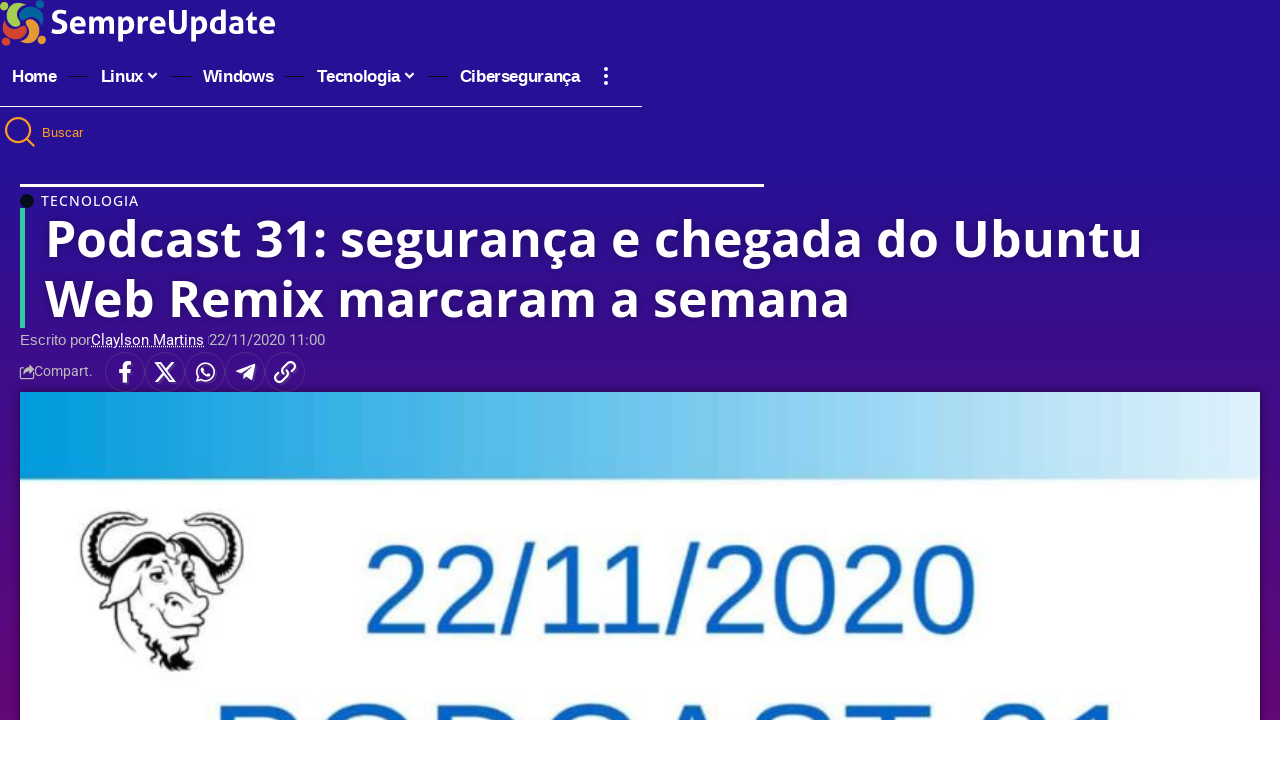

--- FILE ---
content_type: text/html; charset=UTF-8
request_url: https://sempreupdate.com.br/podcast-31-seguranca-e-chegada-do-ubuntu-web-remix-marcaram-a-semana/
body_size: 55620
content:
<!DOCTYPE html>
<html lang="pt-BR" prefix="og: https://ogp.me/ns#">
<head>
    <meta charset="UTF-8" />
    <meta http-equiv="X-UA-Compatible" content="IE=edge" />
	<meta name="viewport" content="width=device-width, initial-scale=1.0" />
    <link rel="profile" href="https://gmpg.org/xfn/11" />
				<meta name="apple-mobile-web-app-capable" content="yes">
			<meta name="apple-mobile-web-app-status-bar-style" content="black-translucent">
			<meta name="apple-mobile-web-app-title" content="SempreUpdate">
			<link rel="preload" as="style" onload="this.onload=null;this.rel='stylesheet'" id="rb-preload-gfonts" href="https://sempreupdate.com.br/wp-content/cache/perfmatters/sempreupdate.com.br/fonts/5eb440398229.google-fonts.min.css" crossorigin><noscript><link rel="stylesheet" href="https://sempreupdate.com.br/wp-content/cache/perfmatters/sempreupdate.com.br/fonts/5eb440398229.google-fonts.min.css"></noscript><link rel="apple-touch-icon" href="https://uploads.sempreupdate.com.br/2025/07/ONhbOurW-projeto-512x512-1.webp" />
					<meta name="msapplication-TileColor" content="#ffffff">
			<meta name="msapplication-TileImage" content="https://uploads.sempreupdate.com.br/2025/07/ONhbOurW-projeto-512x512-1.webp" />
		<link rel='preconnect' href='https://uploads.sempreupdate.com.br' >
<link rel='preconnect' href='https://www.googletagmanager.com' >
<link rel='preconnect' href='https://www.google-analytics.com' >
<link rel='preconnect' href='https://pagead2.googlesyndication.com' >
<link rel='preconnect' href='https://tpc.googlesyndication.com' >
<link rel='preconnect' href='https://securepubads.g.doubleclick.net' >

<!-- Otimização dos mecanismos de pesquisa pelo Rank Math PRO - https://rankmath.com/ -->
<title>Podcast 31: segurança e chegada do Ubuntu Web Remix marcaram a semana | SempreUpdate</title><link rel="preload" href="https://uploads.sempreupdate.com.br/2024/06/logo-header-dark.svg" as="image" fetchpriority="high"><style id="perfmatters-used-css">:root{--color-black:#000;--color-white:#fafafa;--color-white-background-form:#08517c;--color-white-border:#ece8e8;--color-white-background:#fff;--color-white-hover:hsla(0,0%,100%,.1);--color-white-navbar:#fff;--color-blue:#08517c;--color-blue-i:#08517c;--color-blue-ii:#0a5588;--color-blue-iii:#328efe;--color-blue-dark:#0e395a;--color-blue-dark-i:#041929;--color-blue-dark-ii:#052034;--color-blue-hover:#00a0ff;--color-green:#5fb749;--color-orange:#e1922d;--color-red:#b82a26;--color-grey:hsla(0,0%,100%,.5);--color-grey-icons:grey;--color-grey-info:rgba(0,0,0,.5);--color-grey-border-button:rgba(0,0,0,.3);--color-gray-tag:rgba(14,57,90,.2);--color-text-footer:#0e395a;--color-label-footer:#b82a26;--color-border-button-categories:rgba(0,0,0,.1);--arrow-color:#052034;}html[data-theme=dark]{--color-black:#fff;--color-white:#041929;--color-white-background-form:#052035;--color-white-border:#052034;--color-white-background:#052034;--color-white-hover:hsla(0,0%,100%,.1);--color-white-navbar:#052034;--color-blue:#052034;--color-blue-i:#fff;--color-blue-ii:#fff;--color-blue-iii:#007efa;--color-blue-dark:#fff;--color-blue-hover:#00a0ff;--color-red:#b82a26;--color-grey:hsla(0,0%,100%,.5);--color-grey-icons:hsla(0,0%,100%,.3);--color-grey-info:hsla(0,0%,100%,.5);--color-grey-border-button:hsla(0,0%,100%,.3);--color-gray-tag:rgba(14,57,90,.2);--color-text-footer:#052034;--color-label-footer:#00a0ff;--color-border-button-categories:hsla(0,0%,100%,.2);--arrow-color:#fff;}body{background-color:#fbfffd;}html{overflow-x:hidden;}:root{--g-color:#ff184e;--body-fcolor:#282828;--effect:all .2s cubic-bezier(.32,.74,.57,1);--timing:cubic-bezier(.32,.74,.57,1);--shadow-12:rgba(0,0,0,.12);--shadow-20:rgba(0,0,0,.02);--round-3:3px;--height-34:34px;--height-40:40px;--padding-40:0 40px;--round-5:5px;--round-7:7px;--shadow-7:rgba(0,0,0,.07);--dark-accent:#191c20;--dark-accent-0:rgba(25,28,32,0);--dark-accent-90:rgba(25,28,32,.95);--meta-b-fcolor:var(--body-fcolor);--nav-color:var(--body-fcolor);--subnav-color:var(--body-fcolor);--nav-color-10:rgba(0,0,0,.08);--subnav-color-10:rgba(0,0,0,.08);--meta-b-fspace:normal;--meta-b-fstyle:normal;--meta-b-fweight:600;--meta-b-transform:none;--nav-bg:#fff;--nav-bg-from:#fff;--nav-bg-to:#fff;--nav-bg-glass:rgba(255,255,255,.47);--nav-bg-glass-from:rgba(255,255,255,.47);--nav-bg-glass-to:rgba(255,255,255,.47);--subnav-bg:#fff;--subnav-bg-from:#fff;--subnav-bg-to:#fff;--indicator-bg-from:#ff0084;--indicator-bg-to:#2c2cf8;--audio-color:#ffa052;--dribbble-color:#fb70a6;--excerpt-color:#666;--fb-color:#89abfc;--live-color:#fe682e;--gallery-color:#729dff;--ig-color:#7e40b6;--linkedin-color:#007bb6;--bsky-color:#4ca2fe;--pin-color:#f74c53;--flipboard-color:#f52828;--privacy-color:#fff;--review-color:#ffc300;--soundcloud-color:#fd794a;--vk-color:#07f;--telegam-color:#649fdf;--twitter-color:#00151c;--medium-color:#000;--threads-color:#000;--video-color:#ffc300;--vimeo-color:#44bbe1;--ytube-color:#ef464b;--whatsapp-color:#00e676;--g-color-90:rgba(255,24,78,.9);--absolute-dark:#242424;--body-family:"Oxygen",sans-serif;--btn-family:"Encode Sans Condensed",sans-serif;--cat-family:"Oxygen",sans-serif;--dwidgets-family:"Oxygen",sans-serif;--h1-family:"Encode Sans Condensed",sans-serif;--h2-family:"Encode Sans Condensed",sans-serif;--h3-family:"Encode Sans Condensed",sans-serif;--h4-family:"Encode Sans Condensed",sans-serif;--h5-family:"Encode Sans Condensed",sans-serif;--h6-family:"Encode Sans Condensed",sans-serif;--input-family:"Encode Sans Condensed",sans-serif;--menu-family:"Encode Sans Condensed",sans-serif;--meta-family:"Encode Sans Condensed",sans-serif;--submenu-family:"Encode Sans Condensed",sans-serif;--tagline-family:"Encode Sans Condensed",sans-serif;--btn-fcolor:inherit;--h1-fcolor:inherit;--h2-fcolor:inherit;--h3-fcolor:inherit;--h4-fcolor:inherit;--h5-fcolor:inherit;--h6-fcolor:inherit;--input-fcolor:inherit;--meta-fcolor:#666;--body-fsize:16px;--btn-fsize:12px;--cat-fsize:10px;--dwidgets-fsize:13px;--excerpt-fsize:14px;--h1-fsize:40px;--h2-fsize:28px;--h3-fsize:22px;--h4-fsize:16px;--h5-fsize:14px;--h6-fsize:13px;--headline-fsize:45px;--input-fsize:14px;--menu-fsize:17px;--meta-fsize:13px;--submenu-fsize:13px;--tagline-fsize:28px;--body-fspace:normal;--btn-fspace:normal;--cat-fspace:.07em;--dwidgets-fspace:0;--h1-fspace:normal;--h2-fspace:normal;--h3-fspace:normal;--h4-fspace:normal;--h5-fspace:normal;--h6-fspace:normal;--input-fspace:normal;--menu-fspace:-.02em;--meta-fspace:normal;--submenu-fspace:-.02em;--tagline-fspace:normal;--body-fstyle:normal;--btn-fstyle:normal;--cat-fstyle:normal;--dwidgets-fstyle:normal;--h1-fstyle:normal;--h2-fstyle:normal;--h3-fstyle:normal;--h4-fstyle:normal;--h5-fstyle:normal;--h6-fstyle:normal;--input-fstyle:normal;--menu-fstyle:normal;--meta-fstyle:normal;--submenu-fstyle:normal;--tagline-fstyle:normal;--body-fweight:400;--btn-fweight:700;--cat-fweight:700;--dwidgets-fweight:600;--h1-fweight:700;--h2-fweight:700;--h3-fweight:700;--h4-fweight:700;--h5-fweight:700;--h6-fweight:600;--input-fweight:400;--menu-fweight:600;--meta-fweight:400;--submenu-fweight:500;--tagline-fweight:400;--flex-gray-15:rgba(136,136,136,.15);--flex-gray-40:rgba(136,136,136,.4);--flex-gray-7:rgba(136,136,136,.07);--dribbble-hcolor:#ff407f;--fb-hcolor:#1f82ec;--ig-hcolor:#8823b6;--linkedin-hcolor:#006ab1;--bsky-hcolor:#263544;--pin-hcolor:#f60c19;--flipboard-hcolor:#e00a0a;--soundcloud-hcolor:#ff5313;--vk-hcolor:#005f8c;--telegam-hcolor:#3885d9;--twitter-hcolor:#13b9ee;--threads-hcolor:#5219ff;--medium-hcolor:#ffb600;--vimeo-hcolor:#16b1e3;--ytube-hcolor:#fc161e;--whatsapp-hcolor:#00e537;--tumblr-color:#32506d;--tumblr-hcolor:#1f3143;--indicator-height:4px;--nav-height:60px;--alight:#ddd;--solid-light:#fafafa;--em-mini:.8em;--rem-mini:.8rem;--transparent-nav-color:#fff;--swiper-navigation-size:44px;--tagline-s-fsize:22px;--wnav-size:20px;--em-small:.92em;--rem-small:.92rem;--bottom-spacing:35px;--box-spacing:5%;--el-spacing:12px;--body-transform:none;--btn-transform:none;--cat-transform:uppercase;--dwidgets-transform:none;--h1-transform:none;--h2-transform:none;--h3-transform:none;--h4-transform:none;--h5-transform:none;--h6-transform:none;--input-transform:none;--menu-transform:none;--meta-transform:none;--submenu-transform:none;--tagline-transform:none;--awhite:#fff;--solid-white:#fff;--max-width-wo-sb:100%;--alignwide-w:1600px;--bookmark-color:#62b088;--bookmark-color-90:rgba(98,176,136,.95);--slider-nav-dcolor:inherit;--heading-color:var(--body-fcolor);--heading-sub-color:var(--g-color);--meta-b-family:var(--meta-family);--bottom-border-color:var(--flex-gray-15);--column-border-color:var(--flex-gray-15);--counter-zero:decimal-leading-zero;}[data-theme='dark'],.light-scheme{--body-fcolor:#fff;--h1-fcolor:#fff;--h2-fcolor:#fff;--h3-fcolor:#fff;--h4-fcolor:#fff;--h5-fcolor:#fff;--h6-fcolor:#fff;--headline-fcolor:#fff;--shadow-12:rgba(0,0,0,.4);--shadow-20:rgba(0,0,0,.2);--shadow-7:rgba(0,0,0,.3);--dark-accent:#0e0f12;--dark-accent-0:rgba(14,15,18,0);--dark-accent-90:rgba(14,15,18,.95);--meta-b-fcolor:#fff;--nav-bg:#131518;--nav-bg-from:#131518;--nav-bg-to:#131518;--nav-bg-glass:rgba(255,255,255,.07);--nav-bg-glass-from:rgba(255,255,255,.07);--nav-bg-glass-to:rgba(255,255,255,.07);--excerpt-color:#ddd;--nav-color:#fff;--subnav-color:#fff;--nav-color-10:rgba(255,255,255,.08);--subnav-color-10:rgba(255,255,255,.08);--input-fcolor:#fff;--meta-fcolor:#bbb;--tagline-fcolor:#fff;--flex-gray-15:rgba(136,136,136,.25);--flex-gray-7:rgba(136,136,136,.09);--solid-light:#333;--solid-white:#191c20;--twitter-color:#fff;--medium-color:#fff;--threads-color:#fff;--heading-color:var(--body-fcolor);--heading-sub-color:var(--g-color);}[data-theme='dark']{--subnav-bg:#191c20;--subnav-bg-from:#191c20;--subnav-bg-to:#191c20;}body:not([data-theme='dark']) [data-mode='dark'],body[data-theme='dark'] [data-mode='default'],body .light-scheme [data-mode='default'],.mfp-hide,.is-hidden{display:none !important;}body .light-scheme [data-mode='dark']{display:inherit !important;}[data-theme='dark'] input::placeholder,.light-scheme input::placeholder{color:var(--alight);}html,body,div,span,applet,object,iframe,h1,h2,h3,h4,h5,h6,blockquote,p,pre,a,abbr,acronym,address,big,cite,code,del,dfn,em,font,ins,kbd,q,s,samp,small,strike,strong,sub,sup,tt,var,dl,dt,dd,ol,ul,li,fieldset,form,label,legend,table,caption,tbody,tfoot,thead,tr,th,td{font-family:inherit;font-size:100%;font-weight:inherit;font-style:inherit;line-height:inherit;margin:0;padding:0;vertical-align:baseline;border:0;outline:0;}html{font-size:var(--body-fsize);overflow-x:hidden;-ms-text-size-adjust:100%;-webkit-text-size-adjust:100%;text-size-adjust:100%;}body{font-family:var(--body-family);font-size:var(--body-fsize);font-weight:var(--body-fweight);font-style:var(--body-fstyle);line-height:max(var(--body-fheight,1.7),1.4);display:block;margin:0;letter-spacing:var(--body-fspace);text-transform:var(--body-transform);color:var(--body-fcolor);background-color:var(--solid-white);}*{-moz-box-sizing:border-box;-webkit-box-sizing:border-box;box-sizing:border-box;}:before,:after{-moz-box-sizing:border-box;-webkit-box-sizing:border-box;box-sizing:border-box;}.site-outer{position:relative;display:block;overflow:clip;max-width:100%;}.site-wrap,.site-content{position:relative;display:block;margin:0;padding:0;}.site-wrap{z-index:1;min-height:45vh;}button,hr,input{overflow:visible;}[type=checkbox],[type=radio],legend{box-sizing:border-box;padding:0;}[type=checkbox]{cursor:pointer;}figure{display:block;margin:0;}a{text-decoration:none;color:inherit;background-color:transparent;}b,strong{font-weight:700;}.tax-accordion-sub,.hidden,[hidden],template,audio:not([controls]){display:none;}img{max-width:100%;height:auto;vertical-align:middle;border-style:none;-webkit-object-fit:cover;object-fit:cover;}button,input,optgroup,select,textarea{text-transform:none;color:inherit;outline:none !important;}.screen-reader-text,.screen-reader-text span,.ui-helper-hidden-accessible{position:absolute;overflow:hidden;clip:rect(1px,1px,1px,1px);width:1px;height:1px;margin:-1px;padding:0;word-wrap:normal !important;border:0;clip-path:inset(50%);-webkitcolorip-path:inset(50%);}[type=reset],[type=submit],button,html [type=button]{-webkit-appearance:button;}[type=button]::-moz-focus-inner,[type=reset]::-moz-focus-inner,[type=submit]::-moz-focus-inner,button::-moz-focus-inner{padding:0;border-style:none;}[type=button]:-moz-focusring,[type=reset]:-moz-focusring,[type=submit]:-moz-focusring,button:-moz-focusring{outline:ButtonText dotted 1px;}:-webkit-autofill{-webkit-box-shadow:0 0 0 30px #fafafa inset;}[type='number']::-webkit-inner-spin-button,[type='number']::-webkit-outer-spin-button{height:auto;}[type='search']::-webkit-search-cancel-button,[type='search']::-webkit-search-decoration{-webkit-appearance:none;}::-webkit-file-upload-button{font:inherit;-webkit-appearance:button;}.clearfix:before,.clearfix:after{display:table;clear:both;content:" ";}input:disabled,select:disabled,textarea:disabled{opacity:.5;background-color:rgba(255,203,51,.19);}h1,.h1{font-family:var(--h1-family);font-size:var(--h1-fsize);font-weight:var(--h1-fweight);font-style:var(--h1-fstyle);line-height:var(--h1-fheight,1.2);letter-spacing:var(--h1-fspace);text-transform:var(--h1-transform);}h1{color:var(--h1-fcolor);}h2,.h2{font-family:var(--h2-family);font-size:var(--h2-fsize);font-weight:var(--h2-fweight);font-style:var(--h2-fstyle);line-height:var(--h2-fheight,1.25);letter-spacing:var(--h2-fspace);text-transform:var(--h2-transform);}h2{color:var(--h2-fcolor);}h3,.h3{font-family:var(--h3-family);font-size:var(--h3-fsize);font-weight:var(--h3-fweight);font-style:var(--h3-fstyle);line-height:var(--h3-fheight,1.3);letter-spacing:var(--h3-fspace);text-transform:var(--h3-transform);}h3{color:var(--h3-fcolor);}h4,.h4{font-family:var(--h4-family);font-size:var(--h4-fsize);font-weight:var(--h4-fweight);font-style:var(--h4-fstyle);line-height:var(--h4-fheight,1.45);letter-spacing:var(--h4-fspace);text-transform:var(--h4-transform);}.h5,h5{font-family:var(--h5-family);font-size:var(--h5-fsize);font-weight:var(--h5-fweight);font-style:var(--h5-fstyle);line-height:var(--h5-fheight,1.5);letter-spacing:var(--h5-fspace);text-transform:var(--h5-transform);}h6,.h6{font-family:var(--h6-family);font-size:var(--h6-fsize);font-weight:var(--h6-fweight);font-style:var(--h6-fstyle);line-height:var(--h6-fheight,1.5);letter-spacing:var(--h6-fspace);text-transform:var(--h6-transform);}h1.entry-title{font-size:var(--title-size,var(--h1-fsize));}h2.entry-title{font-size:var(--title-size,var(--h2-fsize));}h3.entry-title{font-size:var(--title-size,var(--h3-fsize));}.p-categories{font-family:var(--cat-family);font-size:var(--cat-fsize);font-weight:var(--cat-fweight);font-style:var(--cat-fstyle);letter-spacing:var(--cat-fspace);text-transform:var(--cat-transform);}.is-meta,.meta-text,.rss-date,.widget_rss cite,.woocommerce-result-count,.woocommerce-ordering select,.s-logout-link,.story-content-overlay__date,.story-content-overlay__author{font-family:var(--meta-family);font-size:var(--meta-fsize);font-weight:var(--meta-fweight);font-style:var(--meta-fstyle);letter-spacing:var(--meta-fspace);text-transform:var(--meta-transform);}.meta-label,.tipsy-inner,.product_meta{font-family:var(--meta-family);font-weight:var(--meta-fweight);font-style:var(--meta-fstyle);letter-spacing:var(--meta-fspace);text-transform:var(--meta-transform);color:var(--meta-fcolor);}figcaption,.wp-caption-text{font-family:var(--meta-family);font-size:var(--meta-fsize);font-weight:var(--meta-fweight);font-style:var(--meta-fstyle);letter-spacing:var(--meta-fspace);text-transform:var(--meta-transform);}.is-meta{color:var(--meta-fcolor);}.meta-author,.meta-bold{font-family:var(--meta-b-family);font-size:var(--meta-b-fsize,inherit);font-weight:var(--meta-b-fweight);font-style:var(--meta-b-fstyle);letter-spacing:var(--meta-b-fspace);text-transform:var(--meta-b-transform);}input[type='text'],input[type='tel'],input[type='password'],input[type='email'],input[type='url'],input[type='search'],input[type='number'],textarea,.select2-results,.select2-selection__rendered{font-family:var(--input-family);font-size:var(--input-fsize);font-weight:var(--input-fweight);font-style:var(--input-fstyle);letter-spacing:var(--input-fspace);text-transform:var(--input-transform);color:var(--input-fcolor);}input[type='submit'],button,.button,.is-btn,a.show-post-comment,a.comment-reply-link,.pagination-wrap,.rbbsl a > span,.cta-buttons,.widget_block .wp-block-search [type='submit'],.web-stories-list__archive-link a,.comment-list .comment-reply-title small a,.elementor-widget-button{font-family:var(--btn-family);font-size:var(--btn-fsize);font-weight:var(--btn-fweight);font-style:var(--btn-fstyle);letter-spacing:var(--btn-fspace);text-transform:var(--btn-transform);}.main-menu > li > a,.more-col .widget-heading,.elementor-widget-wp-widget-nav_menu h5,.woocommerce-MyAccount-navigation{font-family:var(--menu-family);font-size:var(--menu-fsize);font-weight:var(--menu-fweight);font-style:var(--menu-fstyle);line-height:1.5;letter-spacing:var(--menu-fspace);text-transform:var(--menu-transform);}.main-menu .sub-menu > .menu-item a,.user-dropdown a,.more-col .menu a,.collapse-footer-menu a,.elementor-widget-container .menu a{font-family:var(--submenu-family);font-size:var(--submenu-fsize);font-weight:var(--submenu-fweight);font-style:var(--submenu-fstyle);line-height:1.25;letter-spacing:var(--submenu-fspace);text-transform:var(--submenu-transform);color:var(--subnav-color);}.mobile-menu > li > a{font-family:"Encode Sans Condensed",sans-serif;font-size:1.1rem;font-weight:400;font-style:normal;line-height:1.5;letter-spacing:-.02em;text-transform:none;}.mobile-menu .sub-menu a,.logged-mobile-menu a{font-family:"Encode Sans Condensed",sans-serif;font-size:14px;font-weight:700;font-style:normal;line-height:1.5;text-transform:none;}.s-title{font-family:var(--headline-family,var(--h1-family));font-size:var(--headline-fsize,var(--h1-fsize));font-weight:var(--headline-fweight,var(--h1-fweight));font-style:var(--headline-fstyle,var(--h1-fstyle));line-height:var(--headline-fheight,var(--h1-fheight,1.2));letter-spacing:var(--headline-fspace,var(--h1-fspace));text-transform:var(--headline-transform,var(--h1-transform));color:var(--headline-fcolor,var(--h1-fcolor));}.s-title:not(.fw-headline){font-size:var(--headline-s-fsize,var(--h1-fsize));}.heading-title > *{font-family:var(--heading-family,inherit);font-size:var(--heading-fsize,inherit);font-weight:var(--heading-fweight,inherit);font-style:var(--heading-fstyle,inherit);letter-spacing:var(--heading-fspace,inherit);text-transform:var(--heading-transform,inherit);}.heading-tagline > *{font-size:var(--subheading-fsize,inherit);}.heading-tagline > .heading-tagline-label{font-family:var(--subheading-family,inherit);font-weight:var(--subheading-fweight,inherit);font-style:var(--subheading-fstyle,inherit);line-height:var(--subheading-fheight,1.5);margin:0;padding:0;letter-spacing:var(--subheading-fspace,inherit);text-transform:var(--subheading-transform,inherit);}.description-text,.story-content-overlay__excerpt,.p-wrap .entry-summary{font-family:var(--excerpt-family,inherit);font-size:var(--excerpt-fsize);font-weight:var(--excerpt-fweight,inherit);font-style:var(--excerpt-fstyle,inherit);letter-spacing:var(--excerpt-fspace,inherit);text-transform:var(--excerpt-transform,inherit);line-height:var(--excerpt-fheight,var(--body-fheight,1.7));}.p-wrap .entry-summary{color:var(--excerpt-color);column-count:var(--excerpt-columns,1);column-gap:var(--excerpt-gap,1.5em);}input[type='text'],input[type='tel'],input[type='password'],input[type='email'],input[type='url'],input[type='search'],input[type='number']{line-height:max(var(--input-fheight),24px);max-width:100%;padding:12px 20px;transition:var(--effect);white-space:nowrap;border:var(--input-border,none);border-radius:var(--round-3);outline:none !important;background-color:var(--input-bg,var(--flex-gray-7));-webkit-box-shadow:none !important;box-shadow:none !important;}input[type='file']{font-size:var(--rem-small);}input::file-selector-button{font-size:var(--em-small);padding:8px 20px;cursor:pointer;transition:var(--effect);color:var(--btn-accent,var(--awhite));border:none;border-radius:var(--round-7);background-color:var(--btn-primary,var(--g-color));}input:hover::file-selector-button{opacity:.7;}input[type='submit'],.is-btn,.button,div:where(.entry-content) button{line-height:var(--height-40);padding:var(--padding-40);cursor:pointer;transition:var(--effect);white-space:nowrap;color:var(--btn-accent,var(--awhite));border:none;border-radius:var(--round-3);outline:none !important;background:var(--btn-primary,var(--g-color));-webkit-box-shadow:none;box-shadow:none;}.rb-container,.rb-s-container,.rb-wide-container,.rb-small-container{position:static;display:block;width:100%;max-width:var(--rb-width,1280px);margin-right:auto;margin-left:auto;}.edge-padding{padding-right:20px;padding-left:20px;}.rb-section ul,.rb-section ol,.menu-item,.sidebar-menu ul{list-style:none;}h1,h2,h3,h4,h5,h6,.h1,.h2,.h3,.h4,.h5,.h6,p{-ms-word-wrap:break-word;word-wrap:break-word;}.light-scheme{color:var(--awhite);--pagi-bg:var(--solid-light);}input:-webkit-autofill,input:-webkit-autofill:hover,input:-webkit-autofill:focus,input:-webkit-autofill:active{transition:background-color 999999s ease-in-out 0s;}.block-inner{display:flex;flex-flow:row wrap;flex-grow:1;row-gap:var(--bottom-spacing);}.is-gap-20 .block-inner{margin-right:-20px;margin-left:-20px;--colgap:20px;}.block-inner > *{flex-basis:100%;width:100%;padding-right:var(--colgap,0);padding-left:var(--colgap,0);}[class*='is-gap-'] > .block-inner > *{padding-right:var(--colgap,0);padding-left:var(--colgap,0);}.is-bg .icon-facebook{background-color:var(--fb-color);}.is-bg .icon-facebook:hover{background-color:var(--fb-hcolor);box-shadow:0 3px 12px var(--fb-hcolor);}.is-bg .icon-twitter{background-color:var(--twitter-color);}.is-bg .icon-twitter:hover{background-color:var(--twitter-hcolor);box-shadow:0 3px 12px var(--twitter-hcolor);}.is-bg .icon-linkedin{background-color:var(--linkedin-color);}.is-bg .icon-linkedin:hover{background-color:var(--linkedin-hcolor);box-shadow:0 3px 12px var(--linkedin-hcolor);}.is-bg .icon-whatsapp{background-color:var(--whatsapp-color);}.is-bg .icon-whatsapp:hover{background-color:var(--whatsapp-hcolor);box-shadow:0 3px 12px var(--whatsapp-hcolor);}.is-bg .icon-telegram{background-color:var(--telegam-color);}.is-bg .icon-telegram:hover{background-color:var(--telegam-hcolor);box-shadow:0 3px 12px var(--telegam-hcolor);}.is-bg .icon-reddit{background-color:#ff4500;}.is-bg .icon-reddit:hover{background-color:#e02200;box-shadow:0 3px 12px #e02200;}.is-bg .icon-email{background-color:#efab68;}.is-bg .icon-email:hover{background-color:#ff9c38;box-shadow:0 3px 12px #ff9c38;}.is-bg .icon-copy{background-color:#66bbbf;}.is-bg .icon-copy:hover{background-color:#38787a;box-shadow:0 3px 12px #38787a;}.header-social-list a:hover,.footer-social-list a:hover{transform:scale(1.2);}.is-bg{color:var(--awhite);}.is-bg *{color:inherit;}.rb-loader{font-size:10px;position:relative;display:none;overflow:hidden;width:3em;height:3em;transform:translateZ(0);animation:spin-loader .8s infinite linear;text-indent:-9999em;color:var(--g-color);border-radius:50%;background:currentColor;background:linear-gradient(to right,currentColor 10%,rgba(255,255,255,0) 50%);}.rb-loader:before{position:absolute;top:0;left:0;width:50%;height:50%;content:"";color:inherit;border-radius:100% 0 0 0;background:currentColor;}.rb-loader:after{position:absolute;top:0;right:0;bottom:0;left:0;width:75%;height:75%;margin:auto;content:"";opacity:.5;border-radius:50%;background:var(--solid-white);}@keyframes spin-loader{0%{transform:rotate(0deg);}100%{transform:rotate(360deg);}}@keyframes spin-loader-1{0%,100%{transform:rotate(0deg);}30%{transform:rotateY(360deg);}70%{transform:rotateX(360deg);}}@keyframes spin-opacity{0%,100%{opacity:0;}60%{opacity:1;}}.opacity-animate,.the-logo a,.hovering-fade .p-featured img,.gallery-slider-nav img{transition:opacity .2s var(--timing);}.is-relative,.holder-wrap,.logged-status-avatar,.rb-twitter-wrap .rb-tweet-header,.mfp-content > *,.intro-content a,.block-covid-data,.cbox,.a-card,.p-center .counter-holder,.p-wrap,.p-content,.main-menu .sub-menu li,.menu-has-child-flex,.bypostauthor,.single-post-outer.has-continue-reading .single-sidebar,.sfoter-sec,.hl-point,.ulightbox-holder,.main-menu > li,.heading-title{position:relative;}.icon-holder,.notification-icon-inner,.a-card-name,.widget_rss .widget-heading,.rb-popup-center .mfp-container{display:flex;align-items:center;}.elementor-widget-container > [class^='web-stories-']{margin:0;}[class^='web-stories-']{--ws-font-size-title:var(--h3-fsize);--ws-font-size-circle-title:var(--h4-fsize);--ws-font-size-excerpt:var(--excerpt-fsize);--ws-font-size-author-date:var(--meta-fsize);}.rbi,[class^='rbi-'],[class='rbi-']{font-family:"ruby-icon" !important;font-weight:normal;font-style:normal;font-variant:normal;text-transform:none;-webkit-font-smoothing:antialiased;-moz-osx-font-smoothing:grayscale;speak:none;}.rbi-search:before{content:"";}.rbi-email:before{content:"";}.rbi-share:before{content:"";}.rbi-tag:before{content:"";}.rbi-facebook:before{content:"";}.rbi-instagram:before{content:"";}.rbi-linkedin:before{content:"";}.rbi-reddit:before{content:"";}.rbi-telegram:before{content:"";}.rbi-twitter:before{content:"";}.rbi-whatsapp:before{content:"";}.rbi-youtube:before{content:"";}.rbi-cright:before{content:"";}.rbi-rss:before{content:"B";}.rbi-link-o:before{content:"";}.rbi-link:before{content:"";}.rbi-show:before{content:"";}.rbi-more:before{content:"";}.rbi-gnews:before{content:"";}.rbi-wavy:before{content:"";}@keyframes swiper-preloader-spin{100%{transform:rotate(360deg);}}.header-wrap{position:relative;display:block;}.header-mobile{display:none;}.navbar-left,.navbar-right,.navbar-center{display:flex;align-items:stretch;flex-flow:row nowrap;}.navbar-left{flex-grow:1;}.the-logo img{width:100%;max-width:100%;}.more-section-outer .more-trigger,.logo-sec{padding-top:15px;padding-bottom:15px;}.e-social-holder{display:inline-flex;align-items:center;flex-flow:row wrap;gap:0 var(--icon-spacing,0);}.header-social-list a,.footer-social-list a{display:inline-flex;align-items:center;padding-right:5px;padding-left:5px;transition:var(--effect);}.is-logo-svg img{width:auto;height:999px;object-fit:contain;}.the-logo a:hover,.logo-wrap a:hover img{opacity:.7;}.navbar-right > *{position:static;display:flex;align-items:center;height:100%;}.navbar-outer .navbar-right > *{color:var(--nav-color);}.main-menu .sub-menu,.header-dropdown{position:absolute;z-index:9999;top:-9999px;right:auto;left:0;display:block;visibility:hidden;min-width:210px;margin-top:20px;list-style:none;transition:top 0s,opacity .2s var(--timing),margin .2s var(--timing);pointer-events:none;opacity:0;border-radius:var(--sm-border-radius,var(--round-5));}.mega-dropdown,.flex-dropdown{position:absolute;z-index:888;top:-9999px;right:auto;left:-10%;display:block;min-width:180px;margin-top:20px;cursor:auto;transition:top 0s ease .2s,opacity .2s var(--timing),margin .2s var(--timing) .2s;pointer-events:none;opacity:0;background:transparent;}.more-section-inner{overflow:clip;width:var(--more-width,auto);max-width:100vw;pointer-events:auto;color:var(--subnav-color);border-radius:var(--round-7);background:var(--subnav-bg);background:-webkit-linear-gradient(left,var(--subnav-bg-from) 0%,var(--subnav-bg-to) 100%);background:linear-gradient(to right,var(--subnav-bg-from) 0%,var(--subnav-bg-to) 100%);box-shadow:0 4px 30px var(--shadow-7);}.more-section .heading-title > *{color:var(--subnav-color);}.main-menu > li:hover > .sub-menu,.main-menu > li:hover > .header-dropdown,.header-dropdown-outer.dropdown-activated .header-dropdown{top:calc(100% - 1px);bottom:auto;visibility:visible;max-width:1240px;margin-top:0;pointer-events:auto;opacity:1;}.main-menu .sub-menu .sub-menu{top:-10px;left:100%;margin-top:0;margin-left:20px;}.main-menu .sub-menu li:hover > .sub-menu{left:calc(100% - 5px);visibility:visible;margin-left:0;pointer-events:auto;opacity:1;}.main-menu-wrap,.notification-icon,.sponsor-inner{display:flex;}.main-menu{display:flex;align-items:center;flex-flow:row wrap;row-gap:5px;}.menu-item a > span{font-size:inherit;font-weight:inherit;font-style:inherit;position:relative;display:inline-flex;align-items:center;letter-spacing:inherit;column-gap:var(--m-icon-spacing,.3em);}.main-menu > li > a{position:relative;display:flex;align-items:center;flex-wrap:nowrap;cursor:pointer;height:var(--nav-height);padding-right:var(--menu-item-spacing,12px);padding-left:var(--menu-item-spacing,12px);white-space:nowrap;color:var(--nav-color);}.main-menu .sub-menu{padding:10px 0;background:var(--subnav-bg);background:-webkit-linear-gradient(left,var(--subnav-bg-from) 0%,var(--subnav-bg-to) 100%);background:linear-gradient(to right,var(--subnav-bg-from) 0%,var(--subnav-bg-to) 100%);box-shadow:var(--sm-shadow,0 4px 30px var(--shadow-12));}.menu-ani-1 .main-menu .sub-menu a,.menu-ani-3 .main-menu .sub-menu a{border-left:var(--subnav-border,3px) solid transparent;}.sub-menu > .menu-item a,.user-dropdown a{display:flex;align-items:center;width:100%;padding:7px 20px;}.is-pagi-text .pagination-trigger i,.heading-tagline i,.sub-menu > .menu-item a,.user-dropdown a,.more-section a,.elementor-widget-container .menu a,.menu-ani-2 .rb-menu > .menu-item > a > span,a.meta-author,.collapse-activated .burger-icon > span,.heading-tagline a,.mobile-menu-trigger i:before,.rb-bookmark i,.heading-title a,.rb-twitter-wrap a,.share-action,.logged-in-as a,.rb-review-stars i{transition:var(--effect);}.sub-menu > .menu-item a:hover,.user-dropdown a:hover,.elementor-widget-container .menu a:hover{color:var(--subnav-color-h,var(--g-color));border-color:currentColor;background-color:var(--subnav-bg-h,var(--flex-gray-7));}.more-section a:hover,.more-section .menu a:hover{color:var(--more-color-h,var(--g-color));background-color:transparent;}.main-menu > .menu-item.menu-item-has-children > a > span{padding-right:2px;}.main-menu > .menu-item.menu-item-has-children > a:after,.logged-welcome:after{font-family:"ruby-icon";font-size:var(--rem-mini);content:"";transition:transform .2s var(--timing),color .2s var(--timing);will-change:transform;}.main-menu > .menu-item.menu-item-has-children:hover > a:after,.header-dropdown-outer.dropdown-activated .logged-welcome:after{transform:rotate(-180deg);}.main-menu .sub-menu .menu-item.menu-item-has-children > a:after{font-family:"ruby-icon";font-size:var(--meta-fsize);line-height:1;margin-right:0;margin-left:auto;content:"";}span.menu-sub-title{font-size:min(var(--meta-fsize),.9em);line-height:1;position:relative;left:auto;display:inline-flex;justify-content:center;margin-top:-.75em;margin-left:2px;padding:2px 5px;vertical-align:top;white-space:nowrap;color:var(--subnav-color);border-radius:var(--round-3);background-color:var(--flex-gray-15);}.rb-menu > li > a .menu-sub-title{color:var(--nav-color);}.sidebar-menu,.sidebar-menu .sub-menu > .menu-item a{justify-content:var(--menu-align,initial);text-align:var(--menu-align,initial);color:var(--sb-menu-color,currentColor);}.sidebar-menu .sub-menu > .menu-item a{padding:var(--sidebar-menu-spacing,5px) 20px;background-color:transparent;color:inherit;}.is-vertical > li:first-child > a{border-color:transparent;}.wnav-holder{padding-right:5px;padding-left:5px;}.wnav-icon{font-size:var(--wnav-size);}.w-header-search .header-search-form{width:340px;max-width:100%;margin-bottom:0;padding:5px;}.w-header-search .search-form-inner{border:none;}.rb-search-form{position:relative;width:100%;}.rb-search-form input[type='text']{padding-left:0;}.rb-search-submit{position:relative;display:flex;}.rb-search-submit input[type='submit']{padding:0;opacity:0;}.rb-search-submit i{font-size:var(--icon-size,inherit);line-height:1;position:absolute;top:1px;bottom:0;left:0;display:flex;align-items:center;justify-content:flex-end;width:100%;padding-right:max(.4em,10px);transition:var(--effect);pointer-events:none;color:var(--input-fcolor,currentColor);}.rb-search-form .search-icon{display:flex;flex-shrink:0;}.search-icon > *{font-size:var(--icon-size,inherit);margin-right:max(.4em,10px);margin-left:max(.4em,10px);color:var(--input-fcolor,currentColor);fill:var(--input-fcolor,currentColor);}.header-search-label{line-height:1;display:inline-flex;margin-left:7px;}.rb-search-submit:hover i{color:var(--g-color);opacity:1;}.search-form-inner{position:relative;display:flex;align-items:center;border:1px solid var(--flex-gray-15);border-radius:var(--round-5);}.header-wrap .search-form-inner{border-color:var(--subnav-color-10);}.mobile-collapse .search-form-inner{border-color:var(--submbnav-color-10,var(--flex-gray-15));}.rb-search-form .search-text{flex-grow:1;}.rb-search-form input{width:100%;padding:.6em 0;border:none;background:none;}.rb-search-form input::placeholder{opacity:.8;color:inherit;}.navbar-right{position:relative;flex-shrink:0;}.header-dropdown-outer,.newsletter-box-bg{position:static;}.gallery-popup-trigger,.featured-lightbox-trigger,.dropdown-trigger{cursor:pointer;}.header-dropdown{right:0;left:auto;overflow:hidden;min-width:200px;color:var(--subnav-color);background:var(--subnav-bg);background:-webkit-linear-gradient(left,var(--subnav-bg-from) 0%,var(--subnav-bg-to) 100%);background:linear-gradient(to right,var(--subnav-bg-from) 0%,var(--subnav-bg-to) 100%);box-shadow:0 4px 30px var(--shadow-12);}.header-dropdown .menu-item-icon{font-size:.92em;min-width:1.2em;}.menu-ani-1 .rb-menu > .menu-item > a > span{transition:color .2s var(--timing);}.menu-ani-1 .rb-menu > .menu-item > a > span:before{position:absolute;bottom:-1px;left:0;width:0;height:3px;content:"";transition:width 0s var(--timing),background-color .2s var(--timing);background-color:transparent;}.menu-ani-1 .rb-menu > .menu-item > a > span:after{position:absolute;right:0;bottom:-1px;width:0;height:3px;content:"";transition:width .2s var(--timing);background-color:var(--nav-color-h-accent,var(--g-color));}.rb-menu > .menu-item > a:hover > span,.menu-ani-1 .rb-menu > .menu-item > a:hover:after{color:var(--nav-color-h,inherit);}.menu-ani-1 .rb-menu > .menu-item > a:hover > span:before{width:100%;transition:width .2s var(--timing);background-color:var(--nav-color-h-accent,var(--g-color));}.menu-ani-1 .rb-menu > .menu-item > a:hover > span:after,.menu-ani-1 .header-transparent .rb-menu > .menu-item > a:hover > span:after{width:100%;transition:width 0s var(--timing);background-color:transparent;}.is-divider-slash .rb-menu > li,.is-divider-pipe .rb-menu > li,.is-divider-pipe-2 .rb-menu > li,.is-divider-hyphen .rb-menu > li,.is-divider-dot .rb-menu > li,.is-divider-dot-2 .rb-menu > li{display:inline-flex;align-items:center;}.is-divider-hyphen .rb-menu > li:not(:first-child):before{display:inline-flex;width:20px;content:"";border-bottom:1px solid var(--divider-color,var(--g-color));}.burger-icon{position:relative;display:block;width:24px;height:16px;color:var(--mbnav-color,var(--nav-color,inherit));}.burger-icon > span{position:absolute;left:0;display:block;height:2px;transition:all .4s var(--timing);border-radius:2px;background-color:currentColor;}.burger-icon > span:nth-child(1){top:0;width:100%;}.burger-icon > span:nth-child(2){top:50%;width:65%;margin-top:-1px;}.burger-icon > span:nth-child(3){top:auto;bottom:0;width:40%;}@keyframes heartbeat{0%{transform:scale(1);}50%{transform:scale(1.2);}100%{transform:scale(1);}}.menu-has-child-mega-columns{position:relative;display:flex;align-items:center;cursor:pointer;}.more-trigger{line-height:0;height:100%;transition:var(--effect);color:var(--nav-color);}.more-section-outer .more-trigger{padding-right:var(--menu-item-spacing,12px);padding-left:var(--menu-item-spacing,12px);}.more-section-outer .more-trigger:hover,.more-section-outer.dropdown-activated .more-trigger{color:var(--g-color);}.dots-icon{display:flex;align-items:center;flex-flow:column nowrap;justify-content:space-between;height:18px;transition:var(--effect);}.more-trigger:hover .dots-icon,.dropdown-activated .dots-icon{transform:scaleY(1.2);}.dots-icon > span{display:block;width:4px;height:4px;border-radius:200%;background-color:currentColor;}.more-content{padding:30px 20px 10px 20px;}.collapse-footer{padding:15px;background-color:var(--subnav-color-10);}.more-section .header-search-form{min-width:320px;margin-bottom:25px;}.header-search-form .h5{display:block;margin-bottom:10px;}.live-search-response{position:relative;overflow:hidden;}.is-form-layout .live-search-response{position:absolute;z-index:1000;top:calc(100% + 2px);right:0;left:0;display:none;color:var(--body-color);border-top:none;border-radius:var(--round-5);background:var(--subnav-bg);background:-webkit-linear-gradient(left,var(--subnav-bg-from) 0%,var(--subnav-bg-to) 100%);background:linear-gradient(to right,var(--subnav-bg-from) 0%,var(--subnav-bg-to) 100%);box-shadow:0 4px 30px var(--shadow-12);}.more-content .live-search-response{color:var(--subnav-color);background:var(--subnav-bg);background:-webkit-linear-gradient(left,var(--subnav-bg-from) 0%,var(--subnav-bg-to) 100%);background:linear-gradient(to right,var(--subnav-bg-from) 0%,var(--subnav-bg-to) 100%);}.live-search-animation.rb-loader{position:absolute;top:50%;right:10px;width:20px;height:20px;margin-top:-10px;opacity:0;color:var(--input-fcolor,currentColor);}.is-form-layout .search-form-inner{width:100%;border-color:var(--search-form-color,var(--flex-gray-15));}.is-form-layout .search-icon,.is-form-layout .rbi-cright{opacity:.5;}.is-form-layout .rbi-cright:before{content:"";font-size:var(--em-mini);}.collapse-footer > *{margin-bottom:12px;}.collapse-copyright{font-size:var(--rem-mini);opacity:.7;}.navbar-outer{position:relative;z-index:110;display:block;width:100%;}.is-mstick .navbar-outer:not(.navbar-outer-template){min-height:var(--nav-height);}@keyframes stick-animation{from{transform:translate3d(0,-100%,0);}to{transform:translate3d(0,0,0);}}.header-mobile-wrap{position:relative;z-index:99;flex-grow:0;flex-shrink:0;color:var(--mbnav-color,var(--nav-color));background:var(--mbnav-bg,var(--nav-bg));background:-webkit-linear-gradient(left,var(--mbnav-bg-from,var(--nav-bg-from)) 0%,var(--mbnav-bg-to,var(--nav-bg-to)) 100%);background:linear-gradient(to right,var(--mbnav-bg-from,var(--nav-bg-from)) 0%,var(--mbnav-bg-to,var(--nav-bg-to)) 100%);box-shadow:0 4px 30px var(--shadow-7);}.header-mobile-wrap .is-text-logo .logo-title > *,.header-mobile-wrap .navbar-right > *{color:inherit;}.mobile-logo-wrap{display:flex;flex-grow:0;margin:0;}.mobile-logo-wrap img{width:auto;max-height:var(--mlogo-height,var(--mbnav-height,42px));}.collapse-holder{display:block;overflow-y:auto;width:100%;}.mobile-collapse .header-search-form{margin-bottom:15px;}.mbnav{display:flex;align-items:center;flex-flow:row nowrap;min-height:var(--mbnav-height,42px);}.header-mobile-wrap .navbar-right{align-items:center;justify-content:flex-end;}.mbnav-center .navbar-left,.mbnav-center .navbar-right{flex-grow:0;flex-shrink:0;width:30%;}.mbnav-center .navbar-center{display:flex;justify-content:center;width:40%;}.mbnav-center .wnav-holder{padding-right:3px;padding-left:3px;}.mobile-toggle-wrap{display:flex;align-items:stretch;}.navbar-right .mobile-toggle-wrap{height:auto;}.navbar-right .mobile-toggle-wrap .burger-icon > span{right:0;left:auto;}.navbar-right .mobile-toggle-wrap .mobile-menu-trigger{padding-right:0;padding-left:10px;}.mobile-menu-trigger{display:flex;align-items:center;padding-right:10px;cursor:pointer;}.mobile-search-icon{padding:0 5px;}.mobile-collapse{z-index:0;display:flex;visibility:hidden;overflow:hidden;flex-grow:1;height:0;transition:opacity .3s var(--timing);opacity:0;}.mobile-collapse:not(.is-collapse-template){color:var(--submbnav-color,var(--subnav-color));background:var(--submbnav-bg,var(--subnav-bg));background:-webkit-linear-gradient(left,var(--submbnav-bg-from,var(--subnav-bg-from)) 0%,var(--submbnav-bg-to,var(--subnav-bg-to)) 100%);background:linear-gradient(to right,var(--submbnav-bg-from,var(--subnav-bg-from)) 0%,var(--submbnav-bg-to,var(--subnav-bg-to)) 100%);}.collapse-sections{position:relative;display:flex;flex-flow:column nowrap;width:100%;margin-top:20px;padding:20px;gap:15px;}.collapse-inner{position:relative;display:block;width:100%;padding-top:15px;}.collapse-inner > *:last-child{padding-bottom:150px;}.mobile-search-form .live-search-animation.rb-loader{top:8px;}.mobile-menu > li.menu-item-has-children:not(:first-child){margin-top:20px;}.mobile-menu > li > a{display:block;padding:10px 0;}.mobile-menu .sub-menu{display:flex;flex-flow:row wrap;padding-top:5px;border-top:1px solid var(--submbnav-color-10,var(--subnav-color-10));}.mobile-menu .sub-menu > *{flex:0 0 50%;}.mobile-menu .sub-menu a{display:block;width:100%;padding:7px 0;}.main-menu > li > a i,.mobile-qview i{min-width:1em;}.mobile-socials{display:flex;flex-flow:row wrap;}.mobile-socials:not(:first-child ){padding-top:15px;border-top:1px solid var(--flex-gray-15);}.mobile-socials a{font-size:16px;flex-shrink:0;padding:0 12px;}.p-wrap > *:not(:last-child),.grid-box > *:not(:last-child),.p-content > *:not(:last-child){margin-bottom:var(--el-spacing);}[class*="counter-el"]{position:relative;counter-increment:trend-counter;}[class*="counter-el"]:before{font-family:var(--h2-family);font-size:var(--counter-size,3.5rem);font-weight:var(--h2-fweight);font-style:var(--h2-fstyle);line-height:1;position:absolute;top:0;right:0;bottom:auto;left:auto;display:block;content:counter(trend-counter,var(--counter-zero));letter-spacing:var(--h2-fspace);pointer-events:none;opacity:var(--counter-opacity,.15);color:var(--counter-color,currentColor);}.p-top + [class*="counter-el"]:before{top:-1.5rem;}[class*="ict-inline"] [class*="counter-el"]:before{position:relative;top:auto;right:auto;bottom:auto;left:auto;display:inline;padding-right:min(7px,.3em);opacity:1;color:var(--counter-color,var(--g-color));}[class*="ict-circle"] [class*="counter-el"]:before{position:relative;top:auto;right:auto;bottom:auto;left:auto;display:inline-flex;align-items:center;height:calc(var(--counter-size,1em) * 1.4);min-width:calc(var(--counter-size,1em) * 1.4);justify-content:center;color:var(--counter-color,var(--awhite));opacity:1;margin-right:min(7px,.2em);margin-bottom:min(7px,.2em);background-color:var(--counter-bg,var(--g-color));border-radius:50%;padding:0;}.feat-holder{position:relative;max-width:100%;}.p-top,.p-categories{display:flex;align-items:stretch;flex-flow:row wrap;flex-grow:1;gap:3px;}.p-top .p-categories{flex-grow:0;}.p-featured{position:relative;display:block;overflow:hidden;padding-bottom:calc(var(--feat-ratio,60) * 1%);border-radius:var(--wrap-border,var(--round-3));}.hovering-scale .p-featured img{transition:transform .4s var(--timing);}.hovering-scale .p-wrap:hover .p-featured img{transform:scale(1.05);}.hovering-scale [class*=p-overlay-] .p-flink{overflow:clip;border-radius:var(--wrap-border,var(--round-3));}[class*='p-overlay-'] .p-featured{margin-bottom:0;border-radius:0;}.p-flink{position:absolute;z-index:1;top:0;right:0;bottom:0;left:0;display:block;}.p-featured img.featured-img,.i-ratio .s-feat img,.p-featured img{position:absolute;top:0;right:0;bottom:0;left:0;width:100%;height:100%;margin:0;object-fit:cover;object-position:var(--feat-position,center);}.p-meta{position:relative;display:block;}.meta-inner{display:flex;align-items:center;flex-flow:row wrap;gap:.2em max(3px,.6em);}.meta-el{display:inline-flex;align-items:center;flex-flow:row wrap;width:var(--meta-width,auto);gap:max(2px,.35em);}.meta-label{display:inline-flex;align-items:center;gap:max(2px,.35em);}span.entry-title{display:block;}.entry-title i{font-size:.9em;display:inline;margin-right:.2em;vertical-align:middle;color:var(--title-color,currentColor);}.p-url{font-size:inherit;line-height:inherit;position:relative;color:var(--title-color,inherit);text-underline-offset:min(3px,.1em);display:inline;}.sticky .entry-title a:before,.sticky .s-title:before{font-family:"ruby-icon";font-size:1em;margin-right:.3em;padding:0;content:"" !important;color:inherit;background:none;}.is-meta .meta-author a,.meta-tax a,.breadcrumb-inner a{transition:var(--effect);text-decoration-color:transparent;text-decoration-line:underline;text-underline-offset:min(4px,.175em);}.single-meta .meta-author-url,.is-meta a,.sponsor-brand-text{text-underline-offset:min(4px,.175em);}.single-meta .meta-author-url,.is-meta a:hover,.sponsor-link:hover .sponsor-brand-text,.breadcrumb-inner a:hover{text-decoration:underline solid;}.single-meta .meta-author-url:hover,a.nice-name:hover{color:var(--g-color);}.hover-ani-4 .p-url{transition:background-size .2s var(--timing);background-image:-webkit-gradient(linear,left top,left bottom,from(var(--title-e-hcolor,var(--g-color-90))),to(var(--title-e-hcolor,var(--g-color-90))));background-image:linear-gradient(var(--title-e-hcolor,var(--g-color-90)),var(--title-e-hcolor,var(--g-color-90)));background-repeat:no-repeat;background-position:0% 100%;background-size:100% 0%;}.hover-ani-4 .p-url:hover{color:var(--title-hcolor,currentColor);background-size:100% 30%;}@keyframes hover-ani-7{0%{background-size:0% 5px;-webkit-background-size:0% 5px;}50%{background-size:100% 5px;-webkit-background-size:100% 5px;background-position:bottom left;}51%{background-size:100% 5px;-webkit-background-size:100% 5px;background-position:bottom right;}100%{background-size:0% 5px;-webkit-background-size:0% 5px;background-position:bottom right;}}.p-category{font-family:inherit;font-weight:inherit;font-style:inherit;line-height:1;position:relative;z-index:1;display:inline-flex;color:var(--cat-fcolor,inherit);}[data-theme='dark'] .ecat-border .p-category,.light-scheme .ecat-border .p-category,.light-scheme.ecat-border .p-category,.ecat-border .light-scheme .p-category,[data-theme='dark'] .ecat-l-dot .p-category,.light-scheme .ecat-l-dot .p-category,.light-scheme.ecat-l-dot .p-category,.ecat-l-dot .light-scheme .p-category,[data-theme='dark'] .ecat-b-border .p-category,.light-scheme .ecat-b-border .p-category,.light-scheme.ecat-b-border .p-category,.ecat-b-border .light-scheme .p-category,[data-theme='dark'] .ecat-text .p-category,.light-scheme .ecat-text .p-category,.light-scheme.ecat-text .p-category,.ecat-text .light-scheme .p-category{color:var(--awhite);text-shadow:0 1px 1px var(--shadow-7);}.feat-holder + .p-top{padding-top:3px;--cat-icon-spacing:min(7px,.7em) 1.2em;}.ecat-l-dot .p-categories{gap:12px;}.ecat-l-dot .p-category:before{display:inline-flex;width:1em;height:1em;margin-right:7px;content:"";border-radius:50%;background-color:var(--cat-highlight,var(--g-color));}.ecat-l-dot .p-category{transition:var(--effect);vertical-align:middle;text-decoration:underline dotted transparent;text-shadow:none !important;}.ecat-l-dot .p-category:hover{text-decoration-color:var(--cat-highlight,currentColor);}.feat-holder .p-top{position:absolute;z-index:20;right:12px;bottom:10px;left:12px;margin-bottom:0;}.is-feat-right .p-wrap{flex-direction:row-reverse;}.list-holder{display:flex;align-items:center;flex-flow:row wrap;margin-right:var(--list-holder-margin,-15px);margin-left:var(--list-holder-margin,-15px);}.list-holder > *{flex-grow:1;width:100%;max-width:100%;padding-right:var(--list-holder-spacing,15px);padding-left:var(--list-holder-spacing,15px);}.s-title-sticky{display:none;align-items:center;flex-flow:row nowrap;flex-grow:1;max-width:100%;margin-left:10px;color:var(--nav-color);}.s-title-sticky-left{display:flex;align-items:center;flex-flow:row nowrap;flex-grow:1;padding-right:10px;}.sticky-share-list{display:flex;align-items:center;flex-flow:row nowrap;flex-shrink:0;height:100%;margin-right:0;margin-left:auto;padding-right:5px;padding-left:5px;}.sticky-share-list .t-shared-header{opacity:.5;}.sticky-title-label{font-size:var(--em-small);line-height:1;margin-right:7px;text-transform:uppercase;opacity:.5;}.sticky-title{line-height:var(--nav-height,inherit);display:block;overflow:hidden;width:100%;max-width:600px;white-space:nowrap;text-overflow:ellipsis;}.t-shared-header{font-size:var(--em-mini);display:inline-flex;margin-right:7px;white-space:nowrap;gap:5px;}.sticky-share-list-items{align-items:center;height:100%;}.block-wrap{position:relative;display:block;counter-reset:trend-counter;}.bottom-border .block-inner > *{padding-bottom:var(--bottom-spacing);}.bottom-border .block-inner > *:before{position:absolute;top:auto;right:var(--colgap,0);bottom:0;max-width:var(--bottom-border-width,100%);left:var(--colgap,0);height:1px;content:"";pointer-events:none;border-bottom:var(--bottom-border-thin,1px) var(--bottom-border-style,solid) var(--bottom-border-color);}.bottom-border.no-last-bb .block-inner > *:last-child:before{border-bottom:none;}.bottom-border.no-last-bb .block-inner > *:last-child{padding-bottom:0;}.heading-inner{position:relative;display:flex;align-items:center;flex-flow:row nowrap;width:100%;column-gap:10px;}.heading-title > *{position:relative;z-index:1;color:var(--heading-color,inherit);}.heading-title a:hover{opacity:.7;}.heading-tagline{line-height:1;display:flex;align-items:center;flex-flow:row nowrap;margin-left:auto;color:var(--heading-tagline-color,inherit);gap:5px;}.heading-tagline a:hover,.heading-tagline a:hover + i{opacity:.7;}.heading-layout-17 .heading-title,.heading-layout-18 .heading-title,.heading-layout-20 .heading-title,.heading-layout-21 .heading-title,.heading-layout-22 .heading-title,.heading-layout-23 .heading-title{display:flex;align-items:center;flex-flow:row nowrap;flex-grow:1;}.heading-layout-17 .heading-title:after{display:inline-flex;flex-grow:1;margin-left:var(--heading-spacing,10px);content:"";border-bottom:2px solid var(--heading-sub-color);}.heading-layout-17 .heading-tagline{margin-left:var(--heading-spacing,10px);}.archive-header.is-centered,.block-loader,.heading-layout-c3 .heading-title,.text-center,.wp-block-image .aligncenter figcaption,.block-simple-gallery.p-center,.centered-header .single-header,.yes-center.yes-wrap .smeta-bottom,.yes-center.yes-minimal .smeta-bottom,.page-header-2.is-centered,.cbox-4 .cbox-content,.cbox-5,.p-center .gallery-item-content{text-align:center;}.block-h .heading-title{line-height:1;margin-bottom:0;}.heading-title i{margin-right:5px;}.mobile-social-title,.privacy-content{flex-grow:1;}.logo-popup-outer{display:flex;width:100%;padding:40px 25px 25px;pointer-events:auto;border-radius:var(--round-5);background:var(--solid-white);box-shadow:0 10px 30px var(--shadow-12);}[data-theme='dark'] .select2-dropdown,[data-theme='dark'] .logo-popup-outer{background-color:var(--dark-accent);}.rb-user-popup-form{position:relative;max-width:var(--login-popup-w,350px);--popup-close-size:42px;}.login-popup-header{position:relative;display:block;margin-bottom:25px;padding-bottom:20px;text-align:center;}.login-popup-header:after{position:absolute;bottom:0;left:50%;display:block;width:30px;margin-left:-15px;content:"";border-bottom:6px dotted var(--g-color);}.logo-popup-logo{display:block;margin-bottom:20px;text-align:center;}.logo-popup-logo img{display:inline-block;width:auto;max-height:80px;object-fit:contain;}.rb-login-label{font-size:var(--rem-mini);display:block;margin-bottom:var(--llabel-spacing,7px);color:var(--llabel-color,var(--meta-fcolor));}.user-login-form label,.rb-login-label{color:var(--meta-fcolor);}.login-remember label{line-height:1;display:flex;align-items:center;margin-bottom:0;cursor:pointer;color:var(--meta-fcolor);gap:5px;}.login-remember label.rb-login-label:before{display:none;}.user-login-form{padding:var(--lform-padding,0);}.lostpassw-link,.login-form-footer{font-size:var(--rem-mini);}.lostpassw-link:hover{text-decoration:underline dotted;}.user-login-form form{display:flex;flex-flow:column nowrap;gap:var(--linput-spacing,15px);}.remember-wrap{display:flex;align-items:center;flex-flow:row wrap;justify-content:space-between;}.user-login-form input[type='checkbox']{margin:0;}.user-login-form input[type='text'],.user-login-form input[type='email'],.user-login-form input[type='password']{display:block;width:100%;border-radius:var(--round-5);}.user-login-form input[type='password']{padding-right:40px;}.rb-password-toggle{font-size:18px;position:absolute;z-index:1;top:0;right:0;bottom:0;display:flex;align-items:center;justify-content:center;width:40px;padding:12px 20px;cursor:pointer;text-align:center;}.user-login-form .login-submit{padding-top:10px;text-align:center;}@keyframes ani-shake{25%{transform:translateX(-10px);}75%{transform:translateX(10px);}100%{transform:translateX(0);}}.user-login-form input[type='submit']{font-size:calc(var(--btn-fsize) * 1.2);width:100%;max-width:var(--lbutton-width,100%);padding:var(--lbutton-padding,0);}.login-form-footer{display:flex;align-items:center;flex-flow:row nowrap;justify-content:center;margin-top:15px;}.login-form-footer a{font-weight:700;padding-left:5px;transition:var(--effect);}.login-form-footer a:hover,.s-logout-link:hover{text-decoration:underline dashed;opacity:1;color:var(--g-color);text-decoration-thickness:1px;}.page-header-inner .s-title,.page-header-inner .breadcrumb-wrap,.mega-col .p-wrap:last-child,.widget-p-listing .p-wrap:last-child,.collapse-footer > *:last-child,div.breadcrumb-absolute .breadcrumb-wrap{margin-bottom:0;}.widget_pages .page_item,.widget_meta li,.cat-item,.widget_archive li,.widget.widget_nav_menu .menu-item,.sidebar-menu .menu-item{position:relative;display:block;}.widget_archive > ul > li:last-child,.cat-item:last-child,.widget_pages > ul > li:last-child,.widget_meta > ul > li:last-child,.widget.widget_nav_menu ul.menu > li:last-child,.sidebar-menu > li:last-child{margin-bottom:0;}.widget.widget_nav_menu > li:first-child > a,.sidebar-menu > li:first-child > a{padding-top:0;padding-left:0;}.widget_pages a,.widget_meta a,.cat-item a,.tagcloud a,.wp-block-tagcoloroud a,.widget_archive a,.widget.widget_nav_menu a,.copyright-menu a,.woocommerce-widget-layered-nav-list li,.sidebar-menu a{font-family:var(--dwidgets-family);font-size:var(--dwidgets-fsize);font-weight:var(--dwidgets-fweight);font-style:var(--dwidgets-fstyle);position:relative;display:block;padding-top:var(--sidebar-menu-spacing,5px);padding-bottom:var(--sidebar-menu-spacing,5px);transition:var(--effect);letter-spacing:var(--dwidgets-fspace);text-transform:var(--dwidgets-transform);color:inherit;}.widget_pages a:hover,.widget_meta a:hover,.cat-item a:hover,.widget_archive a:hover,.widget.widget_nav_menu a:hover,.copyright-menu a:hover,.sidebar-menu a:hover > span{color:var(--g-color);}.widget_recent_entries a,.recentcomments a,a.rsswidget,.sidebar-menu a span,.popup-newsletter-footer a{position:relative;transition:var(--effect);}.is-icon-bg,.is-bg{--twitter-color:#00151c;--medium-color:#000;--threads-color:#000;}body:not([data-theme="dark"]).single{background-color:var(--s-body-bg,var(--solid-white));}.single-meta{display:flex;align-items:center;flex-flow:row nowrap;justify-content:space-between;width:100%;gap:15px;}.single-meta.yes-wrap{flex-flow:row wrap;}.smeta-in{display:flex;align-items:center;flex-flow:row nowrap;justify-content:flex-start;gap:12px;}.smeta-sec{display:flex;flex-flow:column-reverse nowrap;text-align:left;gap:.1em;}.is-meta-author-dot-l a.meta-author-url{text-decoration-style:dotted;text-decoration-thickness:1px;}.ulightbox{position:absolute;z-index:1000;top:-9999px;left:0;display:none;visibility:hidden;width:380px;max-width:calc(100vw - 40px);animation:none;letter-spacing:0;text-transform:none;opacity:0;}.ulightbox-inner{position:relative;z-index:1;margin-top:7px;padding:15px 20px;color:var(--body-fcolor);border-radius:var(--round-3);background:var(--toc-bg,var(--solid-white));box-shadow:0 5px 30px var(--shadow-7);}.ulightbox-inner:before{position:absolute;z-index:3;top:-5px;width:8px;height:8px;content:"";transform:rotate(45deg);color:var(--body-fcolor);background:var(--solid-white);box-shadow:0 5px 30px var(--shadow-7);}.ulightbox-footer{margin-top:10px;padding-top:10px;border-top:1px solid var(--flex-gray-15);}.ulightbox .ef-label{margin-right:auto;}@keyframes rbFadeIn{from{opacity:0;transform:translateY(-10px);}to{opacity:1;transform:translateY(0);}}.share-action i{text-shadow:2px 2px 0 var(--flex-gray-15);}.share-action.is-mobile.icon-whatsapp{display:flex;}.share-action.is-web.icon-whatsapp{display:none;}.smeta-extra{display:flex;align-items:center;flex-flow:row nowrap;flex-shrink:0;}.t-shared-sec{display:flex;align-items:center;}.sticky-share-list > *{line-height:1;display:flex;flex-flow:row nowrap;}.t-shared-sec > *:not(.t-shared-header){display:flex;flex-flow:row wrap;gap:3px;}.sticky-share-list .share-action,.t-shared-sec .share-action{font-size:max(1.05rem,15px);line-height:32px;display:inline-flex;justify-content:center;min-width:28px;}a.native-share-trigger{background-color:transparent;}a.native-share-trigger:hover{color:var(--g-color);}.native-share-trigger i{font-size:1.3em;}.yes-wrap .share-action{align-items:center;justify-content:center;width:40px;height:40px;padding:0;border:1px solid var(--flex-gray-15);border-radius:50%;}.menu-glass-effect.sticky-on .header-mobile-wrap,.page-list-item:last-child,.yes-wrap .native-share-trigger{border:none;}.yes-wrap .t-shared-header{margin-right:12px;}.yes-wrap > *,.yes-minimal > *{width:100%;}.s-cats,.s-breadcrumb,.s-title,.s-tagline,.single-meta{margin-bottom:15px;}.s-feat-outer{margin-bottom:30px;}.feat-caption{position:relative;display:flex;align-items:center;flex-flow:row wrap;flex-grow:1;justify-content:space-between;margin-top:7px;padding-bottom:5px;gap:5px;}.feat-caption .caption-text:before{position:relative;display:var(--caption-bdisplay,inline-flex);width:50px;height:1px;margin-right:12px;padding-top:.75em;content:"";vertical-align:top;border-bottom:1px solid var(--g-color);}.caption-text{font-size:min(var(--meta-fsize),13px);position:relative;display:block;text-transform:none;}.yes-cap-center .caption-text:before,.single-standard-6 .feat-caption .caption-text:before,.rbbsl a > span{display:none;}.s-feat img,.s-feat-holder img{display:block;width:100%;object-fit:cover;}.ubox-header{display:flex;align-items:center;flex-flow:row wrap;width:100%;gap:10px;}.author-avatar{width:50px;height:50px;}.bio-avatar img,.author-avatar img{width:100%;height:100%;border-radius:50%;object-fit:cover;}.usocials{display:flex;align-items:center;flex-flow:row nowrap;gap:.7em;}.usocials a{font-size:min(17px,1rem);padding:0 2px;transition:var(--effect);text-decoration:none;}.usocials a:hover{text-decoration:none;color:var(--g-color);}.ef-label{line-height:1;color:var(--meta-fcolor);}.efoot{position:relative;display:flex;flex-flow:column nowrap;width:100%;padding-top:calc(2rem + 2px);row-gap:10px;}.efoot:before{position:absolute;top:0;left:0;width:50px;height:3px;content:"";border-radius:var(--round-7);background-color:currentColor;}.efoot-bar{display:flex;align-items:center;flex-flow:row wrap;width:100%;gap:4px;}.efoot-bar *{font-size:min(14px,1em);}.blabel{display:inline-flex;align-items:center;margin-right:3px;letter-spacing:0;gap:5px;}.efoot a,.efoot-label{display:inline-flex;padding:1px 10px;transition:var(--effect);border-radius:var(--round-3);}.efoot-commas a,.efoot-commas .efoot-label{line-height:1.7;padding:0;}.efoot-commas a:not(:last-child):after,.efoot-label:not(:last-child):after{content:",";}.efoot:not(.efoot-commas) a:hover{color:var(--awhite);border-color:var(--g-color);background-color:var(--g-color);}.efoot-commas a:hover{color:var(--g-color);}[data-theme='dark'] .efoot-commas a:hover{opacity:.7;color:var(--awhite);}@keyframes reaction-spinner{to{transform:rotate(360deg);}}.e-shared-sec{display:flex;align-items:center;flex-flow:row nowrap;}.rbbsl{font-size:18px;display:flex;flex-flow:row wrap;justify-content:flex-end;margin-left:auto;gap:5px;}.rbbsl > *{line-height:var(--height-40);display:inline-flex;flex-flow:row nowrap;justify-content:center;min-width:42px;padding:0 12px;border-radius:var(--round-3);background-color:var(--flex-gray-7);gap:7px;}.entry-sec{position:relative;padding-top:37px;padding-bottom:35px;}.entry-sec:before,.entry-newsletter:before,.review-footer > *:not(.review-action):before,.top-divider:before{position:absolute;z-index:1;top:0;right:0;left:0;overflow:hidden;height:3px;content:"";background-image:linear-gradient(to right,var(--flex-gray-15) 20%,transparent 21%,transparent 100%);background-image:-webkit-linear-gradient(right,var(--flex-gray-15) 20%,transparent 21%,transparent 100%);background-repeat:repeat-x;background-position:0 0;background-size:5px;}.collapse-sections:before{position:absolute;z-index:1;top:0;right:0;left:0;overflow:hidden;height:3px;content:"";background-image:linear-gradient(to right,var(--submbnav-color-10,var(--subnav-color-10)) 20%,transparent 21%,transparent 100%);background-image:-webkit-linear-gradient(right,var(--submbnav-color-10,var(--subnav-color-10)) 20%,transparent 21%,transparent 100%);background-repeat:repeat-x;background-position:0 0;background-size:5px;}.e-shared-sec.entry-sec{padding-top:18px;padding-bottom:15px;}.e-shared-header{display:flex;align-items:center;flex-flow:row nowrap;}.light-scheme .sponsor-label,[data-theme='dark'] .sponsor-label,.e-shared-sec .native-share-trigger{color:var(--awhite);}[class*='elementor-widget-foxiz-overlay-'],[class*='elementor-widget-foxiz-ad'],[class*='elementor-widget-foxiz-categories'],[class*='elementor-widget-foxiz-lightbox'],[class*='input-col-'],.wp-block-archives-dropdown select,.logo-popup,.user-login-form form > *,.reaction-content,.page-featured img,.comment-form input[type='text'],.comment-form input[type='email'],.comment-form input[type='url'],.wp-block-video video{width:100%;}.review-intro .meta-description,.e-shared-header i,.data-item-icon{margin-right:7px;}.sfoter-sec > .block-h{margin-bottom:20px;}.page-header-1 img,.page-header-4 img,.widget-mc .newsletter-fw,.rb-accordion .elementor-accordion,.single-standard-1 .s-feat img,.single-standard-2 .s-feat img,.single-standard-7 .s-feat img,.single-standard-8 .s-feat img,.stemplate-feat img,.e-tax-feat img{border-radius:var(--round-5);}.e-ct-outer > *{margin-bottom:30px;}.page-header,.page-featured,.rbct{position:relative;display:block;}.has-lsl .s-ct-inner{display:flex;flex-flow:row nowrap;}.l-shared-sec-outer{position:relative;flex-shrink:0;padding-right:30px;padding-bottom:40px;}.e-ct-outer{flex-grow:1;min-width:0;max-width:var(--s-content-width,100%);margin-right:auto;margin-left:auto;}.l-shared-sec{display:flex;flex-flow:column nowrap;font-size:18px;position:sticky;position:-webkit-sticky;top:12px;transition:top .3s ease;will-change:top;gap:10px;align-items:center;}.l-shared-items{display:flex;align-items:center;flex-flow:column nowrap;border-radius:var(--round-5);background:var(--toc-bg,var(--solid-white));box-shadow:0 5px 30px var(--shadow-7);}.l-shared-sec .share-action{line-height:48px;display:inline-flex;justify-content:center;width:48px;border-radius:var(--round-5);}.l-shared-header{display:flex;align-items:center;flex-flow:column wrap;}.l-shared-header i{font-size:18px;}[data-theme='dark'] .rbtoc,[data-theme='dark'] .ulightbox-inner,[data-theme='dark'] .s-hl-2,[data-theme='dark'] .related-sec,[data-theme='dark'] .l-shared-items{background-color:var(--toc-bg,var(--dark-accent));}.elementor-widget-text-editor p:not(:last-child),.elementor-text-editor p:not(:last-child),.elementor-widget-container .rbtoc,.elementor-widget-container.inline-single-ad,.elementor-widget-container .related-sec,.rbct > *,.comment-content > *,.wp-block-column > *,.rb-text > *:where(:not(:last-child)){margin-block-start:0;margin-block-end:var(--cp-spacing,1.5rem);}.wp-block-heading,.rbct > h2,.rbct > h3,.rbct > h4,.rbct > h5,.rbct > h6,.rb-text h1,.rb-text h2,.rb-text h3,.rb-text h4,.rb-text h5,.rb-text h6{margin-block-start:0;margin-block-end:calc(var(--cp-spacing,1.5rem) * .6);}.s-feat-outer.stemplate-feat,.p-wrap.lightbox-gallery-item .p-featured,.spon-qview .sponsor-meta,.rbct > *:last-child,.comment-content > *:last-child,.wp-block-column > *:last-child,.rbct .clearfix{margin-bottom:0;}.rbct figure{max-width:100%;height:auto;}img.aligncenter,.rbct p img.aligncenter,.rbct > *.aligncenter,.entry-summary > *.aligncenter{margin-right:auto;margin-left:auto;}.rbct input[type='password']{line-height:1;min-width:40%;margin-left:20px;}.aligncenter{display:block;margin-right:auto;margin-left:auto;}.wp-block-image{max-width:100%;margin-right:0;margin-left:0;}.wp-block-image img,.wp-block-image.alignfull img{max-width:100%;}.wp-block-image .aligncenter{display:table;margin-right:auto;margin-left:auto;}.image-caption,.wp-caption-text,.gallery-caption,.rbct .wp-block-audio figcaption,.rbct .wp-block-video figcaption,.rbct .wp-block-image figcaption,.rbct .wp-block-embed figcaption{font-size:min(var(--meta-fsize),13px);margin:0;padding-top:5px;text-transform:none;}figcaption:not(:empty):before,.wp-caption-text:before{display:var(--caption-bdisplay,inline-block);width:30px;height:.3em;margin-right:7px;content:"";border-top:1px solid;}.wp-block-image:not(.is-style-rounded) img{border-radius:var(--round-3);}.wp-block-image figure{margin:0;}.wp-block-image .aligncenter > figcaption,.wp-block-image .alignleft > figcaption,.wp-block-image .alignright > figcaption,.wp-block-image.is-resized > figcaption{display:table-caption;caption-side:bottom;}.single-post-outer.has-continue-reading,.elementor-widget-foxiz-single-featured,.rbct > :last-child.wp-block-image,.no-overflow{overflow:clip;}.rbct a.button{display:inline-block;}.rbct img,.rbct video,.comment-content img{max-width:100%;height:auto;}cite br,p:empty,.rbct p:empty,.comment-content p:empty{display:none;}.rbct figure a{border-bottom:none;}.rbct iframe{overflow:hidden;max-width:100%;margin-right:auto;margin-bottom:30px;margin-left:auto;}ul.wp-block-list,.rbct ul,.comment-content ul,.elementor-widget-text-editor ul,.rb-text ul{padding-left:var(--list-spacing,0);list-style:var(--list-style,circle) var(--list-position,inside);}.wp-block-list li ul,.rbct ul ul,.comment-content ul ul,.elementor-widget-text-editor ul ul,.rb-text ul ul{list-style:var(--child-list-style,disc) outside;}.rbct li > ol,.rbct li > ul,.comment-content li > ol,.comment-content li > ul,.elementor-widget-text-editor li > ol,.elementor-widget-text-editor li > ul{padding-top:.5rem;padding-left:2.5rem;}.comment-content li,.rbct li,.elementor-widget-text-editor li{position:relative;margin-bottom:.5rem;}.rbct a:where(:not(.p-url):not(button):not(.p-category):not(.is-btn):not(.table-link-depth):not(.wp-block-button__link):not(.no-link):not(.h-link)),.elementor-widget-text-editor p a,.textwidget a:where(:not(.p-url)){font-weight:var(--hyperlink-weight,700);font-style:var(--hyperlink-style,normal);transition:var(--effect);color:var(--hyperlink-color,inherit);text-decoration-color:var(--hyperlink-line-color,transparent);text-decoration-line:underline;text-underline-offset:min(4px,.175em);}.rbct a:where(:not(.p-url):not(button):not(.p-category):not(.is-btn):not(.table-link-depth):not(.wp-block-button__link):not(.no-link):not(.h-link)):hover,.elementor-widget-text-editor p a:hover,.textwidget a:where(:not(.p-url)){color:var(--g-color);text-decoration-color:var(--g-color);}.wp-block-heading a{text-decoration-color:currentColor !important;}button,.button,.faux-button,.rbct .wp-block-button__link,.wp-block-file .wp-block-file__button,.rbct input[type='button'],.rbct input[type='reset'],.rbct input[type='submit']{text-decoration:none;}.rbct > p > img{margin-top:1rem;margin-bottom:1rem;}.rbct *::selection{background:#cfddf0;}[data-theme='dark'] .rbct *::selection{background:#3e4c5f;}.font-resizer-trigger{display:inline-flex;align-items:center;flex-flow:row nowrap;padding-left:5px;transition:var(--effect);}.font-resizer-trigger:after{font-family:"ruby-icon" !important;font-size:9px;padding-left:1px;content:"";}.bio-description{font-size:var(--rem-small);display:block;margin-top:12px;}.ulightbox .bio-description{font-size:var(--excerpt-fsize);color:var(--excerpt-color);}.nname-info{display:inline-flex;gap:.25em;}.verified-tick{font-size:1.2em;margin-top:-.3em;color:var(--verified-color,#4caf50);}.ef-label:not(:first-child):before{margin-right:.7em;content:"/";opacity:.5;}.footer-copyright{position:relative;display:block;}.footer-copyright .copyright *{font-size:inherit;}.copyright-inner{font-size:var(--meta-fsize);display:flex;flex-flow:row nowrap;padding:15px 0;border-top:1px solid var(--flex-gray-15);}.footer-etemplate .copyright-inner{border-top:none;}.copyright-inner > *:last-child:is(.copyright){margin-right:auto;margin-left:auto;}.copyright{opacity:.7;}.copyright-menu{display:flex;flex-flow:row nowrap;flex-grow:0;margin-left:auto;}.copyright-menu > li{line-height:1;position:relative;display:flex;align-items:center;}.copyright-menu > li:before{position:relative;display:flex;width:4px;height:4px;margin-right:10px;margin-left:10px;content:"";opacity:.2;background:currentColor;}.copyright-menu > li:first-child:before{display:none;}.single-rb-etemplate ul,.single-rb-etemplate ol,ul.rb-list,ol.rb-list,.rbct .wp-block-gallery ul,.rbct .wp-block-gallery ol,.rbct .wp-block-archives,[class*='elementor-widget-wp-widget'] ol,[class*='elementor-widget-wp-widget'] ul{padding-left:0;list-style:none;}.footer-wrap{position:relative;z-index:0;display:block;}.footer-wrap:not(.footer-etemplate) > *:first-child:not(.footer-copyright){padding-top:50px;}.footer-wrap.left-dot:before{position:absolute;z-index:0;top:0;left:0;display:block;width:20%;height:50%;content:"";pointer-events:none;opacity:.2;background-image:radial-gradient(var(--body-fcolor) .75px,transparent .75px);background-size:16px 16px;}[data-theme='dark'] .footer-wrap.left-dot:before{opacity:.12;}.elementor-widget-text-editor a.h6,.elementor-widget-html a.h6{text-decoration:underline;text-decoration-color:var(--g-color);}#back-top:hover i,.swpm-logged-logout-link a:hover,a.show-post-comment:hover,a.page404-btn:hover,.wp-block-search [type='submit']:hover,.wp-block-search [type='submit']:active,a.page-numbers:hover,.page-links a.post-page-numbers:hover,.pagination-nextprev a:hover,.pagination-wrap:not(.pagination-nextprev):not(.page-links) a:hover span,.pagination-simple a:hover,.meta-like > span:hover,.p-readmore:hover,.tagcloud a:hover,.wp-block-tagcloud a:hover,.qlayout-2 .qlink a:hover,.qlayout-4 .qlink a:hover,input[type='submit']:hover,.is-btn:hover,.yt-trigger:hover,a.comment-reply-link:hover{transform:var(--btn-animation);color:var(--btn-accent-h,var(--awhite));border-color:var(--btn-primary-h,var(--g-color));background-color:var(--btn-primary-h,var(--g-color));box-shadow:var(--btn-shadow,0 3px 12px var(--btn-primary-h-90,var(--g-color-90)));}.light-scheme .plan-feature:before,[data-theme='dark'] .plan-feature:before,.light-scheme .t-shared-sec .share-action,[data-theme='dark'] .t-shared-sec .share-action,[data-theme='dark'] .l-shared-sec .share-action,[data-theme='dark'] .sticky-share-list .share-action,[data-theme='dark'] blockquote,[data-theme='dark'] blockquote *,.white-text *,[data-theme='dark'] a.native-share-trigger{color:var(--awhite);}.meta-author,.meta-bold,.meta-bookmark{color:var(--meta-b-fcolor,var(--body-fcolor));}@keyframes liveAnimation{0%{transform:scale(.5);opacity:.4;}80%{transform:scale(1.4);opacity:0;}90%{transform:scale(.5);opacity:0;}100%{transform:scale(.5);opacity:.4;}}@media (min-width: 768px){.list-holder,.flipped-yes .is-feat-left .p-wrap:nth-child(2n) .list-holder{flex-flow:row-reverse nowrap;}.list-feat-holder{flex-shrink:0;width:45%;max-width:45%;}.smeta-in .is-meta > *,.smeta-in .meta-text > *,.review-section .meta-text > *,.spon-qview .sponsor-label,.spon-qview .is-text,.ubox .nice-name{font-size:1.15em;}.has-lsl .e-ct-outer{max-width:var(--s-content-width,calc(100% - 78px));}.rbbsl a:nth-child(1) > span{display:inline-flex;}}@media (min-width: 768px) and (max-width: 1024px){.rb-tcol-1 > .block-inner > *{flex-basis:100%;width:100%;}.meta-el:not(.tablet-hide):not(.meta-avatar):not(.no-label):not(:last-child):after{display:inline-flex;width:var(--meta-style-w,1px);height:var(--meta-style-h,max(6px,.5em));margin-left:.25em;content:var(--meta-style-c,"");opacity:var(--meta-style-o,.3);border-radius:var(--meta-style-b,0);background-color:var(--meta-style-bg,var(--meta-fcolor));font-size:var(--meta-style-size,initial);}}@media (min-width: 1025px){.heading-title > *{font-size:var(--heading-size-desktop,var(--heading-fsize,inherit));}.s-feat-outer{margin-bottom:40px;}.s-title,.s-tagline,.s-breadcrumb,.single-standard-11 .s-feat-outer{margin-bottom:20px;}.ulightbox-holder:hover .ulightbox{top:100%;display:block;visibility:visible;animation:rbFadeIn .3s ease forwards;}.single-meta{margin-bottom:30px;}.meta-el:not(.meta-avatar):not(.no-label):not(:last-child):after{display:inline-flex;width:var(--meta-style-w,1px);height:var(--meta-style-h,max(6px,.5em));margin-left:max(1px,.25em);content:var(--meta-style-c,"");opacity:var(--meta-style-o,.3);border-radius:var(--meta-style-b,0);background-color:var(--meta-style-bg,var(--meta-fcolor));font-size:var(--meta-style-size,initial);}.feat-holder + .p-top{padding-top:4px;}.share-action.is-mobile{display:none;}.share-action.is-web{display:flex;}.elementor-column.rb-sticky{position:relative;align-items:flex-start;}.elementor-column.rb-sticky > *,.e-con.rb-sticky-last-widget .elementor-widget:last-child,.e-con.rb-sticky{position:-webkit-sticky;position:sticky;top:12px;transition:top .3s ease;will-change:top;}.admin-bar .sticky-sidebar .sidebar-inner,.admin-bar .l-shared-sec,.admin-bar .elementor-column.rb-sticky > *,.admin-bar .e-con.rb-sticky,.admin-bar .sticky-last-w .sidebar-inner > *:last-child:not([data-elementor-type='wp-post']:first-child),.admin-bar .sticky-last-w .sidebar-inner > [data-elementor-type='wp-post']:only-child .elementor-widget:last-child,.admin-bar .e-con.rb-sticky-last-widget .elementor-widget:last-child{top:44px;}.sticky-on .sticky-sidebar .sidebar-inner,.sticky-on .elementor-column.rb-sticky > *,.sticky-on .e-con.rb-sticky,.sticky-on .sticky-last-w .sidebar-inner > *:last-child:not([data-elementor-type='wp-post']:first-child),.sticky-on .sticky-last-w .sidebar-inner > [data-elementor-type='wp-post']:only-child .elementor-widget:last-child,.sticky-on .e-con.rb-sticky-last-widget .elementor-widget:last-child{top:calc(var(--nav-height) + 12px);}.sticky-on.admin-bar .sticky-sidebar .sidebar-inner,.sticky-on.admin-bar .elementor-column.rb-sticky > *,.sticky-on.admin-bar .e-con.rb-sticky,.sticky-on.admin-bar .sticky-last-w .sidebar-inner > *:last-child:not([data-elementor-type='wp-post']:first-child),.sticky-on.admin-bar .sticky-last-w .sidebar-inner > [data-elementor-type='wp-post']:only-child .elementor-widget:last-child,.sticky-on.admin-bar .e-con.rb-sticky-last-widget .elementor-widget:last-child{top:calc(var(--nav-height) + 44px);}.collapse-footer{padding:20px;}.e-ct-outer > *{margin-bottom:35px;}}@media (max-width: 1024px){:root{--masonry-column:2;--h1-fsize:34px;--h2-fsize:24px;--h3-fsize:20px;--headline-fsize:34px;--bottom-spacing:30px;}.none-mobile-sb .single-sidebar,.navbar-wrap,.header-template-inner,.logo-sec{display:none;}.header-mobile{z-index:1000;display:flex;flex-flow:column nowrap;}body:not(.yes-amp) .header-mobile{max-height:100vh;}.is-mstick .navbar-outer:not(.navbar-outer-template){min-height:var(--mbnav-height,42px);}}@media (max-width: 991px){.footer-wrap:not(.footer-etemplate) > *:first-child:not(.footer-copyright){padding-top:40px;}.single-meta{flex-flow:column-reverse nowrap;}.single-meta > *{width:100%;gap:10px;}.smeta-extra{justify-content:space-between;padding:7px 15px;border-radius:var(--round-5);background-color:var(--flex-gray-7);}.yes-minimal .smeta-extra,.yes-wrap .smeta-extra{padding:0;background-color:transparent;}.yes-wrap .share-action{width:34px;height:34px;}.sticky-share-list .share-action{font-size:14px;}}@media (max-width: 767px){:root{--height-34:28px;--height-40:34px;--padding-40:0 20px;--masonry-column:1;--h1-fheight:1.3;--h2-fheight:1.3;--h3-fheight:1.4;--bcrumb-fsize:11px;--body-fsize:15px;--btn-fsize:11px;--cat-fsize:10px;--dwidgets-fsize:12px;--eauthor-fsize:12px;--excerpt-fsize:13px;--h1-fsize:26px;--h2-fsize:21px;--h3-fsize:17px;--h4-fsize:15px;--h5-fsize:14px;--h6-fsize:14px;--headline-fsize:26px;--meta-fsize:12px;--tagline-fsize:17px;--rem-mini:.7rem;--tagline-s-fsize:17px;--el-spacing:10px;--rating-size:12px;--b-avatar-size:42px;--wnav-size:19px;--cat-icon-spacing:.5em 1em;}.meta-el:not(.mobile-hide):not(.meta-avatar):not(.no-label):not(:last-child):after{display:inline-flex;width:var(--meta-style-w,1px);height:var(--meta-style-h,max(6px,.5em));margin-left:.25em;content:var(--meta-style-c,"");opacity:var(--meta-style-o,.3);border-radius:var(--meta-style-b,0);background-color:var(--meta-style-bg,var(--meta-fcolor));font-size:var(--meta-style-size,initial);}.p-wrap .entry-summary{column-count:1;}.feat-holder + .p-top{--cat-icon-spacing:min(6px,.5em) 1em;}input[type='text'],input[type='tel'],input[type='password'],input[type='email'],input[type='url'],input[type='search'],input[type='number'],textarea{padding:7px 15px;}.rb-mcol-1 > .block-inner > *{flex-basis:100%;width:100%;}.rb-user-popup-form,.popup-newsletter{width:calc(100% - 40px);}.logo-popup-outer{padding:25px 20px 20px;}.p-content{flex-grow:1;}.copyright-inner{flex-direction:column-reverse;text-align:center;}.copyright-menu{flex-flow:row wrap;justify-content:center;margin-bottom:12px;margin-left:0;}.l-shared-sec-outer:not(.show-mobile),.single-post-infinite .l-shared-sec-outer.show-mobile,.l-shared-header{display:none;}.e-shared-header span{display:none;}.rbbsl{font-size:15px;}.rbbsl > *{min-width:40px;padding:0 10px;}.entry-sec{padding-top:27px;padding-bottom:25px;}.feat-caption .caption-text:before{width:30px;margin-right:10px;}.footer-wrap.left-dot:before{display:none;}[class*='ecat-bg-']:not(.is-m-list):not(.ecat-bg-3) .p-list-2 .p-top{position:relative;z-index:3;margin-top:calc(-2px - var(--el-spacing) - 1em);padding-left:7px;}.entry-sec:before,.review-footer > *:not(.review-action):before,.collapse-sections:before{height:2px;}.bio-description{font-size:var(--em-mini);}.usocials a{font-size:14px;}.author-avatar{width:36px;height:36px;}.nname-info .meta-label,.ef-label{display:none;}.p-list-1 .list-feat-holder,.p-list-2 .list-feat-holder{width:100% !important;min-width:100%;max-width:100% !important;margin-bottom:calc(var(--el-spacing) + 2px);}.t-shared-header .share-label{display:none;}}@media all{.is-stemplate .s-cats,.is-stemplate .s-breadcrumb,.is-stemplate .s-title,.is-stemplate .s-tagline,.is-stemplate .single-meta,.p-content > *:last-child{margin-bottom:0;}}@media (prefers-reduced-motion: no-preference){html{scroll-behavior:smooth;}}@font-face{font-family:"ruby-icon";font-display:swap;src:url("https://sempreupdate.com.br/wp-content/themes/foxiz/assets/css/../fonts/icons.woff2?ver=2.5.0") format("woff2");font-weight:normal;font-style:normal;}@media print{body[data-theme='dark']{--h1-fcolor:#000;--h2-fcolor:#000;--h3-fcolor:#000;--h4-fcolor:#000;--h5-fcolor:#000;--h6-fcolor:#000;--meta-fcolor:#000;--body-fcolor:#000;--meta-b-fcolor:#000;--headline-fcolor:#000;--tagline-fcolor:#000;}.single-sidebar,.header-wrap,.single-related,.footer-wrap,.single-popular,.efoot,.entry-bottom,.entry-newsletter,.featured-gallery-wrap,.breadcrumb-wrap,.s-cats,.l-shared-sec-outer,.entry-sec,.review-section,.s-ct .widget,.related-sec,.sqview,.t-shared-sec,.s-feat-holder img,.single-header-inner:before,.breadcrumb-absolute,.single-header-content:before,.featured-embed,.paudio-embed,.pvideo-embed,.tipsy,.top-site-ad,.ruby-table-contents,.single-meta .meta-avatar,.smeta-extra,.sfoter-sec,#back-top,.live-blog-interval,.ad-wrap,.gb-btn{display:none !important;}body .site-outer{margin-top:0 !important;}.single-header-content *,blockquote *,.smeta-sec *{color:#000 !important;}}.elementor-widget-divider{--divider-border-style:none;--divider-border-width:1px;--divider-color:#0c0d0e;--divider-icon-size:20px;--divider-element-spacing:10px;--divider-pattern-height:24px;--divider-pattern-size:20px;--divider-pattern-url:none;--divider-pattern-repeat:repeat-x;}.elementor-widget-divider .elementor-divider{display:flex;}.elementor-widget-divider .elementor-divider-separator{direction:ltr;display:flex;margin:0;}.elementor-widget-divider:not(.elementor-widget-divider--view-line_text):not(.elementor-widget-divider--view-line_icon) .elementor-divider-separator{border-block-start:var(--divider-border-width) var(--divider-border-style) var(--divider-color);}.elementor-widget-heading .elementor-heading-title[class*=elementor-size-]>a{color:inherit;font-size:inherit;line-height:inherit;}</style>
<meta name="description" content="Podcast 31: segurança e chegada do Ubuntu Web Remix marcaram a semana. Vejam outros detaques de notícias importantes em nosso podcast."/>
<meta name="robots" content="follow, index, max-snippet:-1, max-video-preview:-1, max-image-preview:large"/>
<link rel="canonical" href="https://sempreupdate.com.br/podcast-31-seguranca-e-chegada-do-ubuntu-web-remix-marcaram-a-semana/" />
<meta property="og:locale" content="pt_BR" />
<meta property="og:type" content="article" />
<meta property="og:title" content="Podcast 31: segurança e chegada do Ubuntu Web Remix marcaram a semana | SempreUpdate" />
<meta property="og:description" content="Podcast 31: segurança e chegada do Ubuntu Web Remix marcaram a semana. Vejam outros detaques de notícias importantes em nosso podcast." />
<meta property="og:url" content="https://sempreupdate.com.br/podcast-31-seguranca-e-chegada-do-ubuntu-web-remix-marcaram-a-semana/" />
<meta property="og:site_name" content="SempreUpdate" />
<meta property="article:publisher" content="https://www.facebook.com/sempreupdate" />
<meta property="article:author" content="claylsonfm" />
<meta property="article:section" content="Tecnologia" />
<meta property="og:updated_time" content="2024-07-09T11:40:46-03:00" />
<meta property="og:image" content="https://sempreupdate.com.br/wp-content/uploads/2020/11/photo_2020-11-22_10-34-42.jpg" />
<meta property="og:image:secure_url" content="https://sempreupdate.com.br/wp-content/uploads/2020/11/photo_2020-11-22_10-34-42.jpg" />
<meta property="og:image:width" content="1280" />
<meta property="og:image:height" content="720" />
<meta property="og:image:alt" content="Podcast 31: segurança e chegada do Ubuntu Web Remix marcaram a semana" />
<meta property="og:image:type" content="image/jpeg" />
<meta property="article:published_time" content="2020-11-22T11:00:36-03:00" />
<meta property="article:modified_time" content="2024-07-09T11:40:46-03:00" />
<meta name="twitter:card" content="summary_large_image" />
<meta name="twitter:title" content="Podcast 31: segurança e chegada do Ubuntu Web Remix marcaram a semana | SempreUpdate" />
<meta name="twitter:description" content="Podcast 31: segurança e chegada do Ubuntu Web Remix marcaram a semana. Vejam outros detaques de notícias importantes em nosso podcast." />
<meta name="twitter:site" content="@sempreupdate" />
<meta name="twitter:creator" content="@cl4ylson" />
<meta name="twitter:image" content="https://sempreupdate.com.br/wp-content/uploads/2020/11/photo_2020-11-22_10-34-42.jpg" />
<meta name="twitter:label1" content="Escrito por" />
<meta name="twitter:data1" content="Claylson Martins" />
<meta name="twitter:label2" content="Tempo para leitura" />
<meta name="twitter:data2" content="3 minutos" />
<script type="application/ld+json" class="rank-math-schema-pro">{"@context":"https://schema.org","@graph":[{"@type":"Organization","@id":"https://sempreupdate.com.br/#organization","name":"SempreUpdate","sameAs":["https://www.facebook.com/sempreupdate","https://twitter.com/sempreupdate","https://www.instagram.com/sempreupdate/","https://t.me/sitesempreupdate","https://t.me/sempreupdate"],"logo":{"@type":"ImageObject","@id":"https://sempreupdate.com.br/#logo","url":"https://uploads.sempreupdate.com.br/2024/09/yoast-projeto-696x696-1.png","contentUrl":"https://uploads.sempreupdate.com.br/2024/09/yoast-projeto-696x696-1.png","caption":"SempreUpdate","inLanguage":"pt-BR"}},{"@type":"WebSite","@id":"https://sempreupdate.com.br/#website","url":"https://sempreupdate.com.br","name":"SempreUpdate","alternateName":"SU","publisher":{"@id":"https://sempreupdate.com.br/#organization"},"inLanguage":"pt-BR"},{"@type":"ImageObject","@id":"https://sempreupdate.com.br/wp-content/uploads/2020/11/photo_2020-11-22_10-34-42.jpg","url":"https://sempreupdate.com.br/wp-content/uploads/2020/11/photo_2020-11-22_10-34-42.jpg","width":"1280","height":"720","caption":"Podcast 31: seguran\u00e7a e chegada do Ubuntu Web Remix marcaram a semana","inLanguage":"pt-BR"},{"@type":"BreadcrumbList","@id":"https://sempreupdate.com.br/podcast-31-seguranca-e-chegada-do-ubuntu-web-remix-marcaram-a-semana/#breadcrumb","itemListElement":[{"@type":"ListItem","position":"1","item":{"@id":"https://sempreupdate.com.br","name":"In\u00edcio"}},{"@type":"ListItem","position":"2","item":{"@id":"https://sempreupdate.com.br/tecnologia/","name":"Tecnologia"}},{"@type":"ListItem","position":"3","item":{"@id":"https://sempreupdate.com.br/podcast-31-seguranca-e-chegada-do-ubuntu-web-remix-marcaram-a-semana/","name":"Podcast 31: seguran\u00e7a e chegada do Ubuntu Web Remix marcaram a semana"}}]},{"@type":"WebPage","@id":"https://sempreupdate.com.br/podcast-31-seguranca-e-chegada-do-ubuntu-web-remix-marcaram-a-semana/#webpage","url":"https://sempreupdate.com.br/podcast-31-seguranca-e-chegada-do-ubuntu-web-remix-marcaram-a-semana/","name":"Podcast 31: seguran\u00e7a e chegada do Ubuntu Web Remix marcaram a semana | SempreUpdate","datePublished":"2020-11-22T11:00:36-03:00","dateModified":"2024-07-09T11:40:46-03:00","isPartOf":{"@id":"https://sempreupdate.com.br/#website"},"primaryImageOfPage":{"@id":"https://sempreupdate.com.br/wp-content/uploads/2020/11/photo_2020-11-22_10-34-42.jpg"},"inLanguage":"pt-BR","breadcrumb":{"@id":"https://sempreupdate.com.br/podcast-31-seguranca-e-chegada-do-ubuntu-web-remix-marcaram-a-semana/#breadcrumb"}},{"@type":"Person","@id":"https://sempreupdate.com.br/autor/claylsonfm/","name":"Claylson Martins","description":"Not\u00edcias e tutoriais sobre Linux","url":"https://sempreupdate.com.br/autor/claylsonfm/","image":{"@type":"ImageObject","@id":"https://secure.gravatar.com/avatar/32a7727dabec2d9ad4ffda7679e39720d4cca21b2efbbd6481700449dd9b1ea7?s=96&amp;d=mm&amp;r=g","url":"https://secure.gravatar.com/avatar/32a7727dabec2d9ad4ffda7679e39720d4cca21b2efbbd6481700449dd9b1ea7?s=96&amp;d=mm&amp;r=g","caption":"Claylson Martins","inLanguage":"pt-BR"},"sameAs":["claylsonfm","https://twitter.com/cl4ylson"],"worksFor":{"@id":"https://sempreupdate.com.br/#organization"}},{"@type":"NewsArticle","headline":"Podcast 31: seguran\u00e7a e chegada do Ubuntu Web Remix marcaram a semana | SempreUpdate","keywords":"Podcast 31: seguran\u00e7a e chegada do Ubuntu Web Remix marcaram a semana","datePublished":"2020-11-22T11:00:36-03:00","dateModified":"2024-07-09T11:40:46-03:00","articleSection":"Tecnologia","author":{"@id":"https://sempreupdate.com.br/autor/claylsonfm/","name":"Claylson Martins"},"publisher":{"@id":"https://sempreupdate.com.br/#organization"},"description":"Podcast 31: seguran\u00e7a e chegada do Ubuntu Web Remix marcaram a semana. Vejam outros detaques de not\u00edcias importantes em nosso podcast.","copyrightYear":"2024","copyrightHolder":{"@id":"https://sempreupdate.com.br/#organization"},"name":"Podcast 31: seguran\u00e7a e chegada do Ubuntu Web Remix marcaram a semana | SempreUpdate","@id":"https://sempreupdate.com.br/podcast-31-seguranca-e-chegada-do-ubuntu-web-remix-marcaram-a-semana/#richSnippet","isPartOf":{"@id":"https://sempreupdate.com.br/podcast-31-seguranca-e-chegada-do-ubuntu-web-remix-marcaram-a-semana/#webpage"},"image":{"@id":"https://sempreupdate.com.br/wp-content/uploads/2020/11/photo_2020-11-22_10-34-42.jpg"},"inLanguage":"pt-BR","mainEntityOfPage":{"@id":"https://sempreupdate.com.br/podcast-31-seguranca-e-chegada-do-ubuntu-web-remix-marcaram-a-semana/#webpage"}}]}</script>
<!-- /Plugin de SEO Rank Math para WordPress -->

<link rel='preconnect' href='https://uploads.sempreupdate.com.br' />
<link rel="alternate" type="application/rss+xml" title="Feed para SempreUpdate &raquo;" href="https://sempreupdate.com.br/feed/" />
<link rel="alternate" title="oEmbed (JSON)" type="application/json+oembed" href="https://sempreupdate.com.br/wp-json/oembed/1.0/embed?url=https%3A%2F%2Fsempreupdate.com.br%2Fpodcast-31-seguranca-e-chegada-do-ubuntu-web-remix-marcaram-a-semana%2F" />
<link rel="alternate" title="oEmbed (XML)" type="text/xml+oembed" href="https://sempreupdate.com.br/wp-json/oembed/1.0/embed?url=https%3A%2F%2Fsempreupdate.com.br%2Fpodcast-31-seguranca-e-chegada-do-ubuntu-web-remix-marcaram-a-semana%2F&#038;format=xml" />
<!-- sempreupdate.com.br is managing ads with Advanced Ads 2.0.16 – https://wpadvancedads.com/ --><script id="sempr-ready">
			window.advanced_ads_ready=function(e,a){a=a||"complete";var d=function(e){return"interactive"===a?"loading"!==e:"complete"===e};d(document.readyState)?e():document.addEventListener("readystatechange",(function(a){d(a.target.readyState)&&e()}),{once:"interactive"===a})},window.advanced_ads_ready_queue=window.advanced_ads_ready_queue||[];		</script>
		<style id='wp-img-auto-sizes-contain-inline-css'>
img:is([sizes=auto i],[sizes^="auto," i]){contain-intrinsic-size:3000px 1500px}
/*# sourceURL=wp-img-auto-sizes-contain-inline-css */
</style>
<style id='classic-theme-styles-inline-css'>
/*! This file is auto-generated */
.wp-block-button__link{color:#fff;background-color:#32373c;border-radius:9999px;box-shadow:none;text-decoration:none;padding:calc(.667em + 2px) calc(1.333em + 2px);font-size:1.125em}.wp-block-file__button{background:#32373c;color:#fff;text-decoration:none}
/*# sourceURL=/wp-includes/css/classic-themes.min.css */
</style>
<style id='kevinbatdorf-code-block-pro-style-inline-css'>
.wp-block-kevinbatdorf-code-block-pro{direction:ltr!important;font-family:ui-monospace,SFMono-Regular,Menlo,Monaco,Consolas,monospace;-webkit-text-size-adjust:100%!important;box-sizing:border-box!important;position:relative!important}.wp-block-kevinbatdorf-code-block-pro *{box-sizing:border-box!important}.wp-block-kevinbatdorf-code-block-pro pre,.wp-block-kevinbatdorf-code-block-pro pre *{font-size:inherit!important;line-height:inherit!important}.wp-block-kevinbatdorf-code-block-pro:not(.code-block-pro-editor) pre{background-image:none!important;border:0!important;border-radius:0!important;border-style:none!important;border-width:0!important;color:inherit!important;font-family:inherit!important;margin:0!important;overflow:auto!important;overflow-wrap:normal!important;padding:16px 0 16px 16px!important;text-align:left!important;white-space:pre!important;--tw-shadow:0 0 #0000;--tw-shadow-colored:0 0 #0000;box-shadow:var(--tw-ring-offset-shadow,0 0 #0000),var(--tw-ring-shadow,0 0 #0000),var(--tw-shadow)!important;outline:2px solid transparent!important;outline-offset:2px!important}.wp-block-kevinbatdorf-code-block-pro:not(.code-block-pro-editor) pre:focus-visible{outline-color:inherit!important}.wp-block-kevinbatdorf-code-block-pro.padding-disabled:not(.code-block-pro-editor) pre{padding:0!important}.wp-block-kevinbatdorf-code-block-pro.padding-bottom-disabled pre{padding-bottom:0!important}.wp-block-kevinbatdorf-code-block-pro:not(.code-block-pro-editor) pre code{background:none!important;background-color:transparent!important;border:0!important;border-radius:0!important;border-style:none!important;border-width:0!important;color:inherit!important;display:block!important;font-family:inherit!important;margin:0!important;overflow-wrap:normal!important;padding:0!important;text-align:left!important;white-space:pre!important;width:100%!important;--tw-shadow:0 0 #0000;--tw-shadow-colored:0 0 #0000;box-shadow:var(--tw-ring-offset-shadow,0 0 #0000),var(--tw-ring-shadow,0 0 #0000),var(--tw-shadow)!important}.wp-block-kevinbatdorf-code-block-pro:not(.code-block-pro-editor) pre code .line{display:inline-block!important;min-width:var(--cbp-block-width,100%)!important;vertical-align:top!important}.wp-block-kevinbatdorf-code-block-pro.cbp-has-line-numbers:not(.code-block-pro-editor) pre code .line{padding-left:calc(12px + var(--cbp-line-number-width, auto))!important}.wp-block-kevinbatdorf-code-block-pro.cbp-has-line-numbers:not(.code-block-pro-editor) pre code{counter-increment:step calc(var(--cbp-line-number-start, 1) - 1)!important;counter-reset:step!important}.wp-block-kevinbatdorf-code-block-pro pre code .line{position:relative!important}.wp-block-kevinbatdorf-code-block-pro:not(.code-block-pro-editor) pre code .line:before{content:""!important;display:inline-block!important}.wp-block-kevinbatdorf-code-block-pro.cbp-has-line-numbers:not(.code-block-pro-editor) pre code .line:not(.cbp-line-number-disabled):before{color:var(--cbp-line-number-color,#999)!important;content:counter(step)!important;counter-increment:step!important;left:0!important;opacity:.5!important;position:absolute!important;text-align:right!important;transition-duration:.5s!important;transition-property:opacity!important;transition-timing-function:cubic-bezier(.4,0,.2,1)!important;-webkit-user-select:none!important;-moz-user-select:none!important;user-select:none!important;width:var(--cbp-line-number-width,auto)!important}.wp-block-kevinbatdorf-code-block-pro.cbp-highlight-hover .line{min-height:var(--cbp-block-height,100%)!important}.wp-block-kevinbatdorf-code-block-pro .line.cbp-line-highlight .cbp-line-highlighter,.wp-block-kevinbatdorf-code-block-pro .line.cbp-no-blur:hover .cbp-line-highlighter,.wp-block-kevinbatdorf-code-block-pro.cbp-highlight-hover:not(.cbp-blur-enabled:not(.cbp-unblur-on-hover)) .line:hover .cbp-line-highlighter{background:var(--cbp-line-highlight-color,rgb(14 165 233/.2))!important;left:-16px!important;min-height:var(--cbp-block-height,100%)!important;min-width:calc(var(--cbp-block-width, 100%) + 16px)!important;pointer-events:none!important;position:absolute!important;top:0!important;width:100%!important}[data-code-block-pro-font-family="Code-Pro-Comic-Mono.ttf"].wp-block-kevinbatdorf-code-block-pro .line.cbp-line-highlight .cbp-line-highlighter,[data-code-block-pro-font-family="Code-Pro-Comic-Mono.ttf"].wp-block-kevinbatdorf-code-block-pro .line.cbp-no-blur:hover .cbp-line-highlighter,[data-code-block-pro-font-family="Code-Pro-Comic-Mono.ttf"].wp-block-kevinbatdorf-code-block-pro.cbp-highlight-hover:not(.cbp-blur-enabled:not(.cbp-unblur-on-hover)) .line:hover .cbp-line-highlighter{top:-.125rem!important}[data-code-block-pro-font-family=Code-Pro-Fira-Code].wp-block-kevinbatdorf-code-block-pro .line.cbp-line-highlight .cbp-line-highlighter,[data-code-block-pro-font-family=Code-Pro-Fira-Code].wp-block-kevinbatdorf-code-block-pro .line.cbp-no-blur:hover .cbp-line-highlighter,[data-code-block-pro-font-family=Code-Pro-Fira-Code].wp-block-kevinbatdorf-code-block-pro.cbp-highlight-hover:not(.cbp-blur-enabled:not(.cbp-unblur-on-hover)) .line:hover .cbp-line-highlighter{top:-1.5px!important}[data-code-block-pro-font-family="Code-Pro-Deja-Vu-Mono.ttf"].wp-block-kevinbatdorf-code-block-pro .line.cbp-line-highlight .cbp-line-highlighter,[data-code-block-pro-font-family="Code-Pro-Deja-Vu-Mono.ttf"].wp-block-kevinbatdorf-code-block-pro .line.cbp-no-blur:hover .cbp-line-highlighter,[data-code-block-pro-font-family="Code-Pro-Deja-Vu-Mono.ttf"].wp-block-kevinbatdorf-code-block-pro.cbp-highlight-hover:not(.cbp-blur-enabled:not(.cbp-unblur-on-hover)) .line:hover .cbp-line-highlighter,[data-code-block-pro-font-family=Code-Pro-Cozette].wp-block-kevinbatdorf-code-block-pro .line.cbp-line-highlight .cbp-line-highlighter,[data-code-block-pro-font-family=Code-Pro-Cozette].wp-block-kevinbatdorf-code-block-pro .line.cbp-no-blur:hover .cbp-line-highlighter,[data-code-block-pro-font-family=Code-Pro-Cozette].wp-block-kevinbatdorf-code-block-pro.cbp-highlight-hover:not(.cbp-blur-enabled:not(.cbp-unblur-on-hover)) .line:hover .cbp-line-highlighter{top:-1px!important}.wp-block-kevinbatdorf-code-block-pro:not(.code-block-pro-editor).padding-disabled pre .line.cbp-line-highlight:after{left:0!important;width:100%!important}.wp-block-kevinbatdorf-code-block-pro.cbp-blur-enabled pre .line:not(.cbp-no-blur){filter:blur(1.35px)!important;opacity:.8!important;pointer-events:none!important;transition-duration:.2s!important;transition-property:all!important;transition-timing-function:cubic-bezier(.4,0,.2,1)!important}.wp-block-kevinbatdorf-code-block-pro.cbp-blur-enabled.cbp-unblur-on-hover:hover pre .line:not(.cbp-no-blur){opacity:1!important;pointer-events:auto!important;--tw-blur: ;filter:var(--tw-blur) var(--tw-brightness) var(--tw-contrast) var(--tw-grayscale) var(--tw-hue-rotate) var(--tw-invert) var(--tw-saturate) var(--tw-sepia) var(--tw-drop-shadow)!important}.wp-block-kevinbatdorf-code-block-pro:not(.code-block-pro-editor) pre *{font-family:inherit!important}.cbp-see-more-simple-btn-hover{transition-property:none!important}.cbp-see-more-simple-btn-hover:hover{box-shadow:inset 0 0 100px 100px hsla(0,0%,100%,.1)!important}.code-block-pro-copy-button{border:0!important;border-style:none!important;border-width:0!important;cursor:pointer!important;left:auto!important;line-height:1!important;opacity:.1!important;outline:2px solid transparent!important;outline-offset:2px!important;padding:6px!important;position:absolute!important;right:0!important;top:0!important;transition-duration:.2s!important;transition-property:opacity!important;transition-timing-function:cubic-bezier(.4,0,.2,1)!important;z-index:10!important}.code-block-pro-copy-button:focus{opacity:.4!important}.code-block-pro-copy-button:focus-visible{outline-color:inherit!important}.code-block-pro-copy-button:not([data-has-text-button]){background:none!important;background-color:transparent!important}body .wp-block-kevinbatdorf-code-block-pro:not(#x) .code-block-pro-copy-button-pre,body .wp-block-kevinbatdorf-code-block-pro:not(#x) .code-block-pro-copy-button-textarea{clip:rect(0,0,0,0)!important;background-color:transparent!important;border-width:0!important;color:transparent!important;height:1px!important;left:0!important;margin:-.25rem!important;opacity:0!important;overflow:hidden!important;pointer-events:none!important;position:absolute!important;resize:none!important;top:0!important;white-space:nowrap!important;width:1px!important;--tw-shadow:0 0 #0000;--tw-shadow-colored:0 0 #0000;box-shadow:var(--tw-ring-offset-shadow,0 0 #0000),var(--tw-ring-shadow,0 0 #0000),var(--tw-shadow)!important}.wp-block-kevinbatdorf-code-block-pro.padding-disabled .code-block-pro-copy-button{padding:0!important}.wp-block-kevinbatdorf-code-block-pro:hover .code-block-pro-copy-button{opacity:.5!important}.wp-block-kevinbatdorf-code-block-pro .code-block-pro-copy-button:hover{opacity:.9!important}.code-block-pro-copy-button[data-has-text-button],.wp-block-kevinbatdorf-code-block-pro:hover .code-block-pro-copy-button[data-has-text-button]{opacity:1!important}.wp-block-kevinbatdorf-code-block-pro .code-block-pro-copy-button[data-has-text-button]:hover{opacity:.8!important}.code-block-pro-copy-button[data-has-text-button]{border-radius:.75rem!important;display:block!important;margin-right:.75rem!important;margin-top:.7rem!important;padding:.125rem .375rem!important}.code-block-pro-copy-button[data-inside-header-type=headlightsMuted],.code-block-pro-copy-button[data-inside-header-type^=headlights]{margin-top:.85rem!important}.code-block-pro-copy-button[data-inside-header-type=headlightsMutedAlt]{margin-top:.65rem!important}.code-block-pro-copy-button[data-inside-header-type=simpleString]{margin-top:.645rem!important}.code-block-pro-copy-button[data-inside-header-type=pillString]{margin-top:1rem!important}.code-block-pro-copy-button[data-inside-header-type=pillString] .cbp-btn-text{position:relative!important;top:1px!important}.cbp-btn-text{font-size:.75rem!important;line-height:1rem!important}.code-block-pro-copy-button .without-check{display:block!important}.code-block-pro-copy-button .with-check{display:none!important}.code-block-pro-copy-button.cbp-copying{opacity:1!important}.code-block-pro-copy-button.cbp-copying .without-check{display:none!important}.code-block-pro-copy-button.cbp-copying .with-check{display:block!important}.cbp-footer-link:hover{text-decoration-line:underline!important}@media print{.wp-block-kevinbatdorf-code-block-pro pre{max-height:none!important}.wp-block-kevinbatdorf-code-block-pro:not(#x) .line:before{background-color:transparent!important;color:inherit!important}.wp-block-kevinbatdorf-code-block-pro:not(#x) .cbp-line-highlighter,.wp-block-kevinbatdorf-code-block-pro:not(#x)>span{display:none!important}}

/*# sourceURL=https://sempreupdate.com.br/wp-content/plugins/code-block-pro/build/style-index.css */
</style>
<link rel="stylesheet" id="foxiz-elements-css" href="https://sempreupdate.com.br/wp-content/cache/perfmatters/sempreupdate.com.br/minify/bf3a014791a9.style.min.css?ver=3.1" media="print" onload="this.media=&#039;all&#039;;this.onload=null;">
<style id='global-styles-inline-css'>
:root{--wp--preset--aspect-ratio--square: 1;--wp--preset--aspect-ratio--4-3: 4/3;--wp--preset--aspect-ratio--3-4: 3/4;--wp--preset--aspect-ratio--3-2: 3/2;--wp--preset--aspect-ratio--2-3: 2/3;--wp--preset--aspect-ratio--16-9: 16/9;--wp--preset--aspect-ratio--9-16: 9/16;--wp--preset--color--black: #000000;--wp--preset--color--cyan-bluish-gray: #abb8c3;--wp--preset--color--white: #ffffff;--wp--preset--color--pale-pink: #f78da7;--wp--preset--color--vivid-red: #cf2e2e;--wp--preset--color--luminous-vivid-orange: #ff6900;--wp--preset--color--luminous-vivid-amber: #fcb900;--wp--preset--color--light-green-cyan: #7bdcb5;--wp--preset--color--vivid-green-cyan: #00d084;--wp--preset--color--pale-cyan-blue: #8ed1fc;--wp--preset--color--vivid-cyan-blue: #0693e3;--wp--preset--color--vivid-purple: #9b51e0;--wp--preset--gradient--vivid-cyan-blue-to-vivid-purple: linear-gradient(135deg,rgb(6,147,227) 0%,rgb(155,81,224) 100%);--wp--preset--gradient--light-green-cyan-to-vivid-green-cyan: linear-gradient(135deg,rgb(122,220,180) 0%,rgb(0,208,130) 100%);--wp--preset--gradient--luminous-vivid-amber-to-luminous-vivid-orange: linear-gradient(135deg,rgb(252,185,0) 0%,rgb(255,105,0) 100%);--wp--preset--gradient--luminous-vivid-orange-to-vivid-red: linear-gradient(135deg,rgb(255,105,0) 0%,rgb(207,46,46) 100%);--wp--preset--gradient--very-light-gray-to-cyan-bluish-gray: linear-gradient(135deg,rgb(238,238,238) 0%,rgb(169,184,195) 100%);--wp--preset--gradient--cool-to-warm-spectrum: linear-gradient(135deg,rgb(74,234,220) 0%,rgb(151,120,209) 20%,rgb(207,42,186) 40%,rgb(238,44,130) 60%,rgb(251,105,98) 80%,rgb(254,248,76) 100%);--wp--preset--gradient--blush-light-purple: linear-gradient(135deg,rgb(255,206,236) 0%,rgb(152,150,240) 100%);--wp--preset--gradient--blush-bordeaux: linear-gradient(135deg,rgb(254,205,165) 0%,rgb(254,45,45) 50%,rgb(107,0,62) 100%);--wp--preset--gradient--luminous-dusk: linear-gradient(135deg,rgb(255,203,112) 0%,rgb(199,81,192) 50%,rgb(65,88,208) 100%);--wp--preset--gradient--pale-ocean: linear-gradient(135deg,rgb(255,245,203) 0%,rgb(182,227,212) 50%,rgb(51,167,181) 100%);--wp--preset--gradient--electric-grass: linear-gradient(135deg,rgb(202,248,128) 0%,rgb(113,206,126) 100%);--wp--preset--gradient--midnight: linear-gradient(135deg,rgb(2,3,129) 0%,rgb(40,116,252) 100%);--wp--preset--font-size--small: 13px;--wp--preset--font-size--medium: 20px;--wp--preset--font-size--large: 36px;--wp--preset--font-size--x-large: 42px;--wp--preset--spacing--20: 0.44rem;--wp--preset--spacing--30: 0.67rem;--wp--preset--spacing--40: 1rem;--wp--preset--spacing--50: 1.5rem;--wp--preset--spacing--60: 2.25rem;--wp--preset--spacing--70: 3.38rem;--wp--preset--spacing--80: 5.06rem;--wp--preset--shadow--natural: 6px 6px 9px rgba(0, 0, 0, 0.2);--wp--preset--shadow--deep: 12px 12px 50px rgba(0, 0, 0, 0.4);--wp--preset--shadow--sharp: 6px 6px 0px rgba(0, 0, 0, 0.2);--wp--preset--shadow--outlined: 6px 6px 0px -3px rgb(255, 255, 255), 6px 6px rgb(0, 0, 0);--wp--preset--shadow--crisp: 6px 6px 0px rgb(0, 0, 0);}:where(.is-layout-flex){gap: 0.5em;}:where(.is-layout-grid){gap: 0.5em;}body .is-layout-flex{display: flex;}.is-layout-flex{flex-wrap: wrap;align-items: center;}.is-layout-flex > :is(*, div){margin: 0;}body .is-layout-grid{display: grid;}.is-layout-grid > :is(*, div){margin: 0;}:where(.wp-block-columns.is-layout-flex){gap: 2em;}:where(.wp-block-columns.is-layout-grid){gap: 2em;}:where(.wp-block-post-template.is-layout-flex){gap: 1.25em;}:where(.wp-block-post-template.is-layout-grid){gap: 1.25em;}.has-black-color{color: var(--wp--preset--color--black) !important;}.has-cyan-bluish-gray-color{color: var(--wp--preset--color--cyan-bluish-gray) !important;}.has-white-color{color: var(--wp--preset--color--white) !important;}.has-pale-pink-color{color: var(--wp--preset--color--pale-pink) !important;}.has-vivid-red-color{color: var(--wp--preset--color--vivid-red) !important;}.has-luminous-vivid-orange-color{color: var(--wp--preset--color--luminous-vivid-orange) !important;}.has-luminous-vivid-amber-color{color: var(--wp--preset--color--luminous-vivid-amber) !important;}.has-light-green-cyan-color{color: var(--wp--preset--color--light-green-cyan) !important;}.has-vivid-green-cyan-color{color: var(--wp--preset--color--vivid-green-cyan) !important;}.has-pale-cyan-blue-color{color: var(--wp--preset--color--pale-cyan-blue) !important;}.has-vivid-cyan-blue-color{color: var(--wp--preset--color--vivid-cyan-blue) !important;}.has-vivid-purple-color{color: var(--wp--preset--color--vivid-purple) !important;}.has-black-background-color{background-color: var(--wp--preset--color--black) !important;}.has-cyan-bluish-gray-background-color{background-color: var(--wp--preset--color--cyan-bluish-gray) !important;}.has-white-background-color{background-color: var(--wp--preset--color--white) !important;}.has-pale-pink-background-color{background-color: var(--wp--preset--color--pale-pink) !important;}.has-vivid-red-background-color{background-color: var(--wp--preset--color--vivid-red) !important;}.has-luminous-vivid-orange-background-color{background-color: var(--wp--preset--color--luminous-vivid-orange) !important;}.has-luminous-vivid-amber-background-color{background-color: var(--wp--preset--color--luminous-vivid-amber) !important;}.has-light-green-cyan-background-color{background-color: var(--wp--preset--color--light-green-cyan) !important;}.has-vivid-green-cyan-background-color{background-color: var(--wp--preset--color--vivid-green-cyan) !important;}.has-pale-cyan-blue-background-color{background-color: var(--wp--preset--color--pale-cyan-blue) !important;}.has-vivid-cyan-blue-background-color{background-color: var(--wp--preset--color--vivid-cyan-blue) !important;}.has-vivid-purple-background-color{background-color: var(--wp--preset--color--vivid-purple) !important;}.has-black-border-color{border-color: var(--wp--preset--color--black) !important;}.has-cyan-bluish-gray-border-color{border-color: var(--wp--preset--color--cyan-bluish-gray) !important;}.has-white-border-color{border-color: var(--wp--preset--color--white) !important;}.has-pale-pink-border-color{border-color: var(--wp--preset--color--pale-pink) !important;}.has-vivid-red-border-color{border-color: var(--wp--preset--color--vivid-red) !important;}.has-luminous-vivid-orange-border-color{border-color: var(--wp--preset--color--luminous-vivid-orange) !important;}.has-luminous-vivid-amber-border-color{border-color: var(--wp--preset--color--luminous-vivid-amber) !important;}.has-light-green-cyan-border-color{border-color: var(--wp--preset--color--light-green-cyan) !important;}.has-vivid-green-cyan-border-color{border-color: var(--wp--preset--color--vivid-green-cyan) !important;}.has-pale-cyan-blue-border-color{border-color: var(--wp--preset--color--pale-cyan-blue) !important;}.has-vivid-cyan-blue-border-color{border-color: var(--wp--preset--color--vivid-cyan-blue) !important;}.has-vivid-purple-border-color{border-color: var(--wp--preset--color--vivid-purple) !important;}.has-vivid-cyan-blue-to-vivid-purple-gradient-background{background: var(--wp--preset--gradient--vivid-cyan-blue-to-vivid-purple) !important;}.has-light-green-cyan-to-vivid-green-cyan-gradient-background{background: var(--wp--preset--gradient--light-green-cyan-to-vivid-green-cyan) !important;}.has-luminous-vivid-amber-to-luminous-vivid-orange-gradient-background{background: var(--wp--preset--gradient--luminous-vivid-amber-to-luminous-vivid-orange) !important;}.has-luminous-vivid-orange-to-vivid-red-gradient-background{background: var(--wp--preset--gradient--luminous-vivid-orange-to-vivid-red) !important;}.has-very-light-gray-to-cyan-bluish-gray-gradient-background{background: var(--wp--preset--gradient--very-light-gray-to-cyan-bluish-gray) !important;}.has-cool-to-warm-spectrum-gradient-background{background: var(--wp--preset--gradient--cool-to-warm-spectrum) !important;}.has-blush-light-purple-gradient-background{background: var(--wp--preset--gradient--blush-light-purple) !important;}.has-blush-bordeaux-gradient-background{background: var(--wp--preset--gradient--blush-bordeaux) !important;}.has-luminous-dusk-gradient-background{background: var(--wp--preset--gradient--luminous-dusk) !important;}.has-pale-ocean-gradient-background{background: var(--wp--preset--gradient--pale-ocean) !important;}.has-electric-grass-gradient-background{background: var(--wp--preset--gradient--electric-grass) !important;}.has-midnight-gradient-background{background: var(--wp--preset--gradient--midnight) !important;}.has-small-font-size{font-size: var(--wp--preset--font-size--small) !important;}.has-medium-font-size{font-size: var(--wp--preset--font-size--medium) !important;}.has-large-font-size{font-size: var(--wp--preset--font-size--large) !important;}.has-x-large-font-size{font-size: var(--wp--preset--font-size--x-large) !important;}
:where(.wp-block-post-template.is-layout-flex){gap: 1.25em;}:where(.wp-block-post-template.is-layout-grid){gap: 1.25em;}
:where(.wp-block-term-template.is-layout-flex){gap: 1.25em;}:where(.wp-block-term-template.is-layout-grid){gap: 1.25em;}
:where(.wp-block-columns.is-layout-flex){gap: 2em;}:where(.wp-block-columns.is-layout-grid){gap: 2em;}
:root :where(.wp-block-pullquote){font-size: 1.5em;line-height: 1.6;}
/*# sourceURL=global-styles-inline-css */
</style>
<link rel="stylesheet" id="apiki-gutenberg-theme-css" href="https://sempreupdate.com.br/wp-content/plugins/apiki-gutenberg/dist/blocks.css?ver=1723164999" media="print" onload="this.media=&#039;all&#039;;this.onload=null;">
<style id='dominant-color-styles-inline-css'>
img[data-dominant-color]:not(.has-transparency) { background-color: var(--dominant-color); }
/*# sourceURL=dominant-color-styles-inline-css */
</style>
<link rel="stylesheet" id="gn-frontend-gnfollow-style-css" href="https://sempreupdate.com.br/wp-content/plugins/gn-publisher/assets/css/gn-frontend-gnfollow.min.css?ver=1.5.26" media="print" onload="this.media=&#039;all&#039;;this.onload=null;">
<link rel='stylesheet' id='elementor-frontend-css' href='https://sempreupdate.com.br/wp-content/plugins/elementor/assets/css/frontend.min.css?ver=3.34.2' media='all' />
<link rel='stylesheet' id='elementor-post-345400-css' href='https://sempreupdate.com.br/wp-content/uploads/elementor/css/post-345400.css?ver=1769106957' media='all' />
<link rel='stylesheet' id='elementor-post-396020-css' href='https://sempreupdate.com.br/wp-content/uploads/elementor/css/post-396020.css?ver=1769108510' media='all' />
<link rel='stylesheet' id='elementor-post-3390-css' href='https://sempreupdate.com.br/wp-content/uploads/elementor/css/post-3390.css?ver=1769106961' media='all' />
<link rel='stylesheet' id='elementor-post-345406-css' href='https://sempreupdate.com.br/wp-content/uploads/elementor/css/post-345406.css?ver=1769106961' media='all' />
<link rel='stylesheet' id='elementor-post-3053-css' href='https://sempreupdate.com.br/wp-content/uploads/elementor/css/post-3053.css?ver=1769106957' media='all' />

<link rel="stylesheet" id="font-awesome-css" href="https://sempreupdate.com.br/wp-content/cache/perfmatters/sempreupdate.com.br/minify/457d305ab514.font-awesome.min.css?ver=6.1.1" media="all">
<link rel="stylesheet" id="foxiz-main-css" href="https://sempreupdate.com.br/wp-content/cache/perfmatters/sempreupdate.com.br/minify/86b096483e15.main.min.css?ver=2.7.0" media="print" onload="this.media=&#039;all&#039;;this.onload=null;">
<style id='foxiz-main-inline-css'>
:root {--body-family:Open Sans, Verdana, Geneva, sans-serif;--body-fweight:400;--body-transform:none;--body-fsize:18px;--body-fheight:1.667;--h1-family:Open Sans;--h1-fweight:700;--h1-transform:none;--h1-fsize:50px;--h1-fheight:1.200;--h2-family:Open Sans, Verdana, Geneva, sans-serif;--h2-fweight:700;--h2-transform:none;--h2-fsize:40px;--h2-fheight:1.250;--h3-family:Open Sans, Verdana, Geneva, sans-serif;--h3-fweight:700;--h3-transform:none;--h3-fsize:30px;--h3-fheight:1.200;--h4-family:Open Sans, Verdana, Geneva, sans-serif;--h4-fweight:600;--h4-transform:none;--h4-fsize:24px;--h4-fheight:1.333;--h5-family:Open Sans, Verdana, Geneva, sans-serif;--h5-fweight:600;--h5-transform:none;--h5-fsize:20px;--h5-fheight:1.400;--h6-family:Open Sans, Verdana, Geneva, sans-serif;--h6-fweight:600;--h6-transform:none;--h6-fsize:16px;--h6-fheight:1.375;--input-family:Poppins, Arial, Helvetica, sans-serif;--input-fweight:400;--input-transform:uppercase;--input-fsize:14px;--input-fspace:0.00000em;--btn-family:Poppins, Arial, Helvetica, sans-serif;--btn-fweight:400;--btn-transform:uppercase;--btn-fsize:14px;--btn-fspace:0.00000em;--dwidgets-family:DM Sans;--dwidgets-fweight:600;--dwidgets-transform:none;--dwidgets-fsize:15px;--dwidgets-fspace:-0.03333em;--headline-family:Open Sans, Verdana, Geneva, sans-serif;--headline-fweight:700;--headline-transform:none;--headline-fsize:50px;--tagline-family:Open Sans, Verdana, Geneva, sans-serif;--tagline-fweight:400;--tagline-transform:none;--tagline-fsize:22px;--tagline-fheight:1.545;--quote-family:Open Sans, Verdana, Geneva, sans-serif;--quote-fweight:300;--quote-transform:none;--quote-fstyle:italic;--epagi-family:Open Sans, Verdana, Geneva, sans-serif;--epagi-fweight:400;--excerpt-family:Poppins, Arial, Helvetica, sans-serif;--excerpt-fweight:400;--excerpt-fsize:14px;--excerpt-fspace:0.00000em;--bcrumb-family:Poppins, Arial, Helvetica, sans-serif;--bcrumb-fweight:400;--bcrumb-fsize:13px;--bcrumb-fspace:0.00000em;--toc-family:DM Sans;--toc-fweight:700;--toc-transform:none;--toc-fsize:16px;--toc-fspace:0.00000em;--readmore-fsize : 14px;}@media (max-width: 1024px) {body {--body-fsize : 18px;--h1-fsize : 42px;--h2-fsize : 34px;--h3-fsize : 26px;--h4-fsize : 22px;--h5-fsize : 18px;--h6-fsize : 16px;--readmore-fsize : 13px;--input-fsize : 13px;--btn-fsize : 13px;--bcrumb-fsize : 12px;--excerpt-fsize : 12px;--dwidgets-fsize : 15px;--toc-fsize : 15px;}}@media (max-width: 767px) {body {--body-fsize : 16px;--h1-fsize : 32px;--h2-fsize : 26px;--h3-fsize : 18px;--h4-fsize : 18px;--h5-fsize : 16px;--h6-fsize : 14px;--readmore-fsize : 13px;--input-fsize : 13px;--btn-fsize : 13px;--bcrumb-fsize : 11px;--excerpt-fsize : 12px;--dwidgets-fsize : 14px;--toc-fsize : 14px;}}:root {--g-color :#050c1c;--g-color-90 :#050c1ce6;--dark-accent :#000000;--dark-accent-90 :#000000e6;--dark-accent-0 :#00000000;--review-color :#050c1c;--hyperlink-color :#0056b3;--excerpt-color :#444444;--bcrumb-color :#555555;}[data-theme="dark"], .light-scheme {--g-color :#050c1c;--g-color-90 :#050c1ce6;--solid-white :#030e14;--dark-accent :#01131d;--dark-accent-90 :#01131de6;--dark-accent-0 :#01131d00;--excerpt-color :#e0e0e0;--bcrumb-color :#dddddd;--verified-color :#ff9d1e;}[data-theme="dark"].is-hd-4 {--nav-bg: #191c20;--nav-bg-from: #191c20;--nav-bg-to: #191c20;--nav-bg-glass: #191c2011;--nav-bg-glass-from: #191c2011;--nav-bg-glass-to: #191c2011;}[data-theme="dark"].is-hd-5, [data-theme="dark"].is-hd-5:not(.sticky-on) {--nav-bg: #191c20;--nav-bg-from: #191c20;--nav-bg-to: #191c20;--nav-bg-glass: #191c2011;--nav-bg-glass-from: #191c2011;--nav-bg-glass-to: #191c2011;}[data-theme="dark"] {--subnav-bg: #050c1c;--subnav-bg-from: #050c1c;--subnav-bg-to: #050c1c;--subnav-color :#ffffff;--subnav-color-10 :#ffffff1a;--subnav-color-h :#dddddd;}:root {--mbnav-bg: #000000;--mbnav-bg-from: #000000;--mbnav-bg-to: #000000;--mbnav-bg-glass: #000000bb;--mbnav-bg-glass-from: #000000bb;--mbnav-bg-glass-to: #000000bb;--submbnav-bg: #000000;--submbnav-bg-from: #000000;--submbnav-bg-to: #450dc6;--mbnav-color :#ff9d1e;--submbnav-color :#ffffff;--submbnav-color-10 :#ffffff1a;}:root {--subnav-bg: #050c1c;--subnav-bg-from: #050c1c;--subnav-bg-to: #050c1c;--subnav-color :#ffffff;--subnav-color-10 :#ffffff1a;--subnav-color-h :#dddddd;--privacy-bg-color :#050c1c;--privacy-color :#ffffff;--topad-spacing :15px;--round-3 :0px;--round-5 :0px;--round-7 :0px;--hyperlink-color :#0056b3;--hyperlink-line-color :var(--g-color);--rb-width : 1170px;--rb-small-width : 783px;--s-content-width : 900px;--max-width-wo-sb : 840px;--alignwide-w : 1600px;--s10-feat-ratio :45%;--s11-feat-ratio :45%;--verified-color :#ff9d1e;--login-popup-w : 350px;--list-style: disc; --child-list-style: circle;}[data-theme="dark"], .light-scheme {--heading-sub-color :#ffffff;--hyperlink-color :#89c4f4; }.p-readmore { font-family:Poppins, Arial, Helvetica, sans-serif;font-weight:600;text-transform:uppercase;letter-spacing:0px;}.search-header:before { background-color : #181818;background-repeat : no-repeat;background-size : cover;background-image : url(https://foxiz.themeruby.com/accessories/wp-content/uploads/sites/4/2023/07/search-bgd.webp);background-attachment : scroll;background-position : center center;}[data-theme="dark"] .search-header:before { background-repeat : no-repeat;background-size : cover;background-attachment : scroll;background-position : center center;}.footer-has-bg { background-color : #050c1c;background-repeat : no-repeat;}[data-theme="dark"] .footer-has-bg { background-color : #050c1c;background-repeat : no-repeat;}.copyright-menu a { font-size:15px; }.copyright-inner .copyright { font-size:15px; }#amp-mobile-version-switcher { display: none; }.menu-item-355435 span.menu-sub-title { color: #a5ce51 !important;}.menu-item-355440 span.menu-sub-title { color: #a5ce51 !important;}.menu-item-355437 span.menu-sub-title { color: #a5ce51 !important;}.menu-item-355439 span.menu-sub-title { color: #a5ce51 !important;}.menu-item-355436 span.menu-sub-title { color: #a5ce51 !important;}.menu-item-355433 span.menu-sub-title { color: #a5ce51 !important;}.menu-item-355434 span.menu-sub-title { color: #a5ce51 !important;}.menu-item-355438 span.menu-sub-title { color: #a5ce51 !important;}
/*# sourceURL=foxiz-main-inline-css */
</style>
<link rel="stylesheet" id="foxiz-print-css" href="https://sempreupdate.com.br/wp-content/cache/perfmatters/sempreupdate.com.br/minify/dd8e9f1af042.print.min.css?ver=2.7.0" media="print" onload="this.media=&#039;all&#039;;this.onload=null;">
<link rel="stylesheet" id="foxiz-style-css" href="https://sempreupdate.com.br/wp-content/cache/perfmatters/sempreupdate.com.br/minify/fa4b4e8c5a9b.style.min.css?ver=2.7.0" media="print" onload="this.media=&#039;all&#039;;this.onload=null;">
<link rel="stylesheet" id="elementor-gf-local-roboto-css" href="https://sempreupdate.com.br/wp-content/cache/perfmatters/sempreupdate.com.br/minify/dc1e5381f1c9.roboto.min.css?ver=1747666085" media="all">
<link rel="stylesheet" id="elementor-gf-local-robotoslab-css" href="https://sempreupdate.com.br/wp-content/cache/perfmatters/sempreupdate.com.br/minify/fcd4d5d22352.robotoslab.min.css?ver=1747666132" media="all">
<link rel="stylesheet" id="elementor-gf-local-opensans-css" href="https://sempreupdate.com.br/wp-content/cache/perfmatters/sempreupdate.com.br/minify/5df09c9d7880.opensans.min.css?ver=1753905290" media="all">
<script src="https://sempreupdate.com.br/wp-includes/js/jquery/jquery.min.js?ver=3.7.1" id="jquery-core-js"></script>
<script src="https://sempreupdate.com.br/wp-includes/js/jquery/jquery-migrate.min.js?ver=3.4.1" id="jquery-migrate-js"></script>
<script id="advanced-ads-advanced-js-js-extra">
var advads_options = {"blog_id":"1","privacy":{"consent-method":"","custom-cookie-name":"","custom-cookie-value":"","enabled":false,"state":"not_needed"}};
//# sourceURL=advanced-ads-advanced-js-js-extra
</script>
<script src="https://sempreupdate.com.br/wp-content/uploads/50/142/public/assets/js/780.js?ver=2.0.16" id="advanced-ads-advanced-js-js"></script>
<script id="advanced_ads_pro/visitor_conditions-js-extra">
var advanced_ads_pro_visitor_conditions = {"referrer_cookie_name":"advanced_ads_pro_visitor_referrer","referrer_exdays":"365","page_impr_cookie_name":"advanced_ads_page_impressions","page_impr_exdays":"3650"};
//# sourceURL=advanced_ads_pro%2Fvisitor_conditions-js-extra
</script>
<script src="https://sempreupdate.com.br/wp-content/uploads/50/283/719/785/609/167.js?ver=3.0.8" id="advanced_ads_pro/visitor_conditions-js"></script>
<script src="https://sempreupdate.com.br/wp-content/themes/foxiz/assets/js/highlight-share.js?ver=1" id="highlight-share-js"></script>
<link rel="preload" href="https://sempreupdate.com.br/wp-content/themes/foxiz/assets/fonts/icons.woff2?ver=2.5.0" as="font" type="font/woff2" crossorigin="anonymous"> <link rel="preload" href="https://sempreupdate.com.br/wp-content/themes/foxiz/assets/fonts/fa-brands-400.woff2" as="font" type="font/woff2" crossorigin="anonymous"> <link rel="preload" href="https://sempreupdate.com.br/wp-content/themes/foxiz/assets/fonts/fa-regular-400.woff2" as="font" type="font/woff2" crossorigin="anonymous"> <link rel="https://api.w.org/" href="https://sempreupdate.com.br/wp-json/" /><link rel="alternate" title="JSON" type="application/json" href="https://sempreupdate.com.br/wp-json/wp/v2/posts/97495" /><meta name="generator" content="auto-sizes 1.7.0">
<meta name="generator" content="dominant-color-images 1.2.0">
<!-- Google Tag Manager -->
<script>(function(w,d,s,l,i){w[l]=w[l]||[];w[l].push({'gtm.start':
new Date().getTime(),event:'gtm.js'});var f=d.getElementsByTagName(s)[0],
j=d.createElement(s),dl=l!='dataLayer'?'&l='+l:'';j.async=true;j.src=
'https://www.googletagmanager.com/gtm.js?id='+i+dl;f.parentNode.insertBefore(j,f);
})(window,document,'script','dataLayer','GTM-KPV29NH');</script>
<!-- End Google Tag Manager -->
<meta name="generator" content="performance-lab 4.0.1; plugins: auto-sizes, dominant-color-images, image-prioritizer, performant-translations, speculation-rules, webp-uploads">
<meta name="generator" content="performant-translations 1.2.0">
<meta name="generator" content="webp-uploads 2.6.1">
<meta name="generator" content="speculation-rules 1.6.0">
<meta name="generator" content="Elementor 3.34.2; features: e_font_icon_svg, additional_custom_breakpoints; settings: css_print_method-external, google_font-enabled, font_display-swap">
<meta data-od-replaced-content="optimization-detective 1.0.0-beta4" name="generator" content="optimization-detective 1.0.0-beta4; url_metric_groups={0:empty, 480:empty, 600:empty, 782:populated}">
				<!-- Google tag (gtag.js) -->
				<script async src="https://www.googletagmanager.com/gtag/js?id=G-D0YLXG8K8N"></script>
				<script> window.dataLayer = window.dataLayer || [];

					function gtag() {
						dataLayer.push(arguments);
					}

					gtag('js', new Date());
					gtag('config', 'G-D0YLXG8K8N');
				</script>
			<script type="application/ld+json">{
    "@context": "https://schema.org",
    "@type": "WebSite",
    "@id": "https://sempreupdate.com.br/#website",
    "url": "https://sempreupdate.com.br/",
    "name": "SempreUpdate",
    "potentialAction": {
        "@type": "SearchAction",
        "target": "https://sempreupdate.com.br/?s={search_term_string}",
        "query-input": "required name=search_term_string"
    }
}</script>
		<script type="text/javascript">
			var advadsCfpQueue = [];
			var advadsCfpAd = function( adID ) {
				if ( 'undefined' === typeof advadsProCfp ) {
					advadsCfpQueue.push( adID )
				} else {
					advadsProCfp.addElement( adID )
				}
			}
		</script>
					<style>
				.e-con.e-parent:nth-of-type(n+4):not(.e-lazyloaded):not(.e-no-lazyload),
				.e-con.e-parent:nth-of-type(n+4):not(.e-lazyloaded):not(.e-no-lazyload) * {
					background-image: none !important;
				}
				@media screen and (max-height: 1024px) {
					.e-con.e-parent:nth-of-type(n+3):not(.e-lazyloaded):not(.e-no-lazyload),
					.e-con.e-parent:nth-of-type(n+3):not(.e-lazyloaded):not(.e-no-lazyload) * {
						background-image: none !important;
					}
				}
				@media screen and (max-height: 640px) {
					.e-con.e-parent:nth-of-type(n+2):not(.e-lazyloaded):not(.e-no-lazyload),
					.e-con.e-parent:nth-of-type(n+2):not(.e-lazyloaded):not(.e-no-lazyload) * {
						background-image: none !important;
					}
				}
			</style>
			<meta name="generator" content="image-prioritizer 1.0.0-beta3">
<link rel="amphtml" href="https://sempreupdate.com.br/podcast-31-seguranca-e-chegada-do-ubuntu-web-remix-marcaram-a-semana/?amp=1">    <style id="sempreupdate-core-web-vitals">
        /**
         * Ajustes suaves de CLS relacionados a anúncios e elementos de terceiros.
         *
         * Dicas:
         * - Identifique no inspetor do navegador os wrappers dos placements,
         *   por exemplo classes como .advads-ad-wrapper, .advads-placement-XYZ
         *   ou contêineres específicos do tema.
         * - Depois, defina min-height compatível com o formato mais comum
         *   exibido naquele local (ex: 250px para 300x250 / 336x280).
         *
         * Exemplo genérico (apenas modelo, COMENTADO):
         *
         * .advads-ad-wrapper[data-slot="in-content"] {
         *     min-height: 260px;
         * }
         *
         * .advads-ad-wrapper[data-slot="top-banner"] {
         *     min-height: 100px;
         * }
         *
         * Importante:
         * - Comece sempre com poucos locais e teste bem.
         * - Não defina min-height exagerado, isso pode gerar “espaços vazios”.
         */

        /* Pequeno ajuste geral para imagens responsivas evitar efeitos estranhos */
        img {
            height: auto;
        }

        /**
         * Se você notar algum layout shift em elementos específicos do tema
         * (por exemplo, carrossel, player, bloco de recirculação), pode
         * criar regras pontuais aqui.
         *
         * Exemplo fictício:
         *
         * .rb-main-content .rb-sticky-player-placeholder {
         *     min-height: 180px;
         * }
         */
    </style>
    <link rel="icon" href="https://uploads.sempreupdate.com.br/2025/09/onhbourw-projeto-512x512-1-32x32.webp" sizes="32x32" />
<link rel="icon" href="https://uploads.sempreupdate.com.br/2025/09/onhbourw-projeto-512x512-1-192x192.webp" sizes="192x192" />
<link rel="apple-touch-icon" href="https://uploads.sempreupdate.com.br/2025/09/onhbourw-projeto-512x512-1-180x180.webp" />
<meta name="msapplication-TileImage" content="https://uploads.sempreupdate.com.br/2025/09/onhbourw-projeto-512x512-1-270x270.webp" />
		<style id="wp-custom-css">
			/* Rank Math Questions */

.rank-math-question {
  background: #e6f0ff;
  padding: 14px 20px;
  border-radius: 10px 10px 0 0;
  font-weight: bold;
}

/* Rank Math Answers*/

.rank-math-answer {
  background: #f4f9ff;
  padding: 14px 20px;
  border-radius: 0 0 10px 10px;
  margin-bottom: 20px;
}		</style>
		<noscript><style>.perfmatters-lazy[data-src]{display:none !important;}</style></noscript><style>.perfmatters-lazy-youtube{position:relative;width:100%;max-width:100%;height:0;padding-bottom:56.23%;overflow:hidden}.perfmatters-lazy-youtube img{position:absolute;top:0;right:0;bottom:0;left:0;display:block;width:100%;max-width:100%;height:auto;margin:auto;border:none;cursor:pointer;transition:.5s all;-webkit-transition:.5s all;-moz-transition:.5s all}.perfmatters-lazy-youtube img:hover{-webkit-filter:brightness(75%)}.perfmatters-lazy-youtube .play{position:absolute;top:50%;left:50%;right:auto;width:68px;height:48px;margin-left:-34px;margin-top:-24px;background:url(https://sempreupdate.com.br/wp-content/plugins/perfmatters/img/youtube.svg) no-repeat;background-position:center;background-size:cover;pointer-events:none;filter:grayscale(1)}.perfmatters-lazy-youtube:hover .play{filter:grayscale(0)}.perfmatters-lazy-youtube iframe{position:absolute;top:0;left:0;width:100%;height:100%;z-index:99}.wp-has-aspect-ratio .wp-block-embed__wrapper{position:relative;}.wp-has-aspect-ratio .perfmatters-lazy-youtube{position:absolute;top:0;right:0;bottom:0;left:0;width:100%;height:100%;padding-bottom:0}</style></head>
<body class="wp-singular post-template-default single single-post postid-97495 single-format-standard wp-embed-responsive wp-theme-foxiz personalized-all elementor-default elementor-kit-345400 menu-ani-1 hover-ani-4 btn-ani-1 btn-transform-1 is-rm-1 lmeta-dot loader-1 dark-sw-1 mtax-1 is-hd-rb_template is-stemplate is-mstick yes-tstick is-backtop none-m-backtop " data-theme="default">
<div class="site-outer">
			<div id="site-header" class="header-wrap rb-section header-template">
						<div class="navbar-outer navbar-template-outer">
				<div id="header-template-holder"><div class="header-template-inner">		<div data-elementor-type="wp-post" data-elementor-id="3390" class="elementor elementor-3390">
						<section class="elementor-section elementor-top-section elementor-element elementor-element-cae5427 elementor-section-content-middle elementor-section-boxed elementor-section-height-default elementor-section-height-default" data-id="cae5427" data-element_type="section" data-settings="{&quot;background_background&quot;:&quot;classic&quot;}">
						<div class="elementor-container elementor-column-gap-no">
					<div class="elementor-column elementor-col-33 elementor-top-column elementor-element elementor-element-d4a6e98" data-id="d4a6e98" data-element_type="column">
			<div class="elementor-widget-wrap elementor-element-populated">
						<div class="elementor-element elementor-element-720556d elementor-widget__width-initial elementor-widget elementor-widget-foxiz-logo" data-id="720556d" data-element_type="widget" data-widget_type="foxiz-logo.default">
				<div class="elementor-widget-container">
							<div class="the-logo">
			<a href="https://sempreupdate.com.br/">
									<img data-perfmatters-preload data-od-removed-fetchpriority="high" data-od-unknown-tag data-od-xpath="/HTML/BODY/DIV[@class=&amp;apos;site-outer&amp;apos;]/*[1][self::DIV]/*[1][self::DIV]/*[1][self::DIV]/*[1][self::DIV]/*[1][self::DIV]/*[1][self::SECTION]/*[1][self::DIV]/*[1][self::DIV]/*[1][self::DIV]/*[1][self::DIV]/*[1][self::DIV]/*[1][self::DIV]/*[1][self::A]/*[1][self::IMG]" loading="eager" decoding="async" data-mode="default" width="1" height="1" src="https://uploads.sempreupdate.com.br/2024/06/logo-header-dark.svg" alt="SempreUpdate" fetchpriority="high">
					<img data-od-removed-fetchpriority="high" data-od-unknown-tag data-od-xpath="/HTML/BODY/DIV[@class=&apos;site-outer&apos;]/*[1][self::DIV]/*[1][self::DIV]/*[1][self::DIV]/*[1][self::DIV]/*[1][self::DIV]/*[1][self::SECTION]/*[1][self::DIV]/*[1][self::DIV]/*[1][self::DIV]/*[1][self::DIV]/*[1][self::DIV]/*[1][self::DIV]/*[1][self::A]/*[2][self::IMG]"  loading="eager"  decoding="async" data-mode="dark" width="1" height="1" src="https://uploads.sempreupdate.com.br/2024/06/logo-header-dark.svg" alt="" />
							</a>
					</div>
						</div>
				</div>
					</div>
		</div>
				<div class="elementor-column elementor-col-33 elementor-top-column elementor-element elementor-element-0ba6d15" data-id="0ba6d15" data-element_type="column">
			<div class="elementor-widget-wrap elementor-element-populated">
						<div class="elementor-element elementor-element-4c5fba6 elementor-widget__width-initial is-divider-hyphen elementor-hidden-tablet elementor-hidden-mobile elementor-widget elementor-widget-foxiz-navigation" data-id="4c5fba6" data-element_type="widget" data-widget_type="foxiz-navigation.default">
				<div class="elementor-widget-container">
							<nav id="site-navigation" class="main-menu-wrap template-menu" aria-label="main menu">
			<ul id="menu-menu-principal" class="main-menu rb-menu large-menu" itemscope itemtype="https://www.schema.org/SiteNavigationElement"><li id="menu-item-355449" class="menu-item menu-item-type-post_type menu-item-object-page menu-item-home menu-item-355449"><a href="https://sempreupdate.com.br/"><span>Home</span></a></li>
<li id="menu-item-355450" class="menu-item menu-item-type-taxonomy menu-item-object-category menu-item-has-children menu-item-355450"><a href="https://sempreupdate.com.br/linux/"><span>Linux</span></a>
<ul class="sub-menu">
	<li id="menu-item-308918" class="menu-item menu-item-type-taxonomy menu-item-object-category menu-item-308918"><a href="https://sempreupdate.com.br/linux/tutoriais/"><span>Tutoriais Linux</span></a></li>
	<li id="menu-item-308907" class="menu-item menu-item-type-taxonomy menu-item-object-category menu-item-308907"><a href="https://sempreupdate.com.br/linux/comandos/"><span>Comandos Linux</span></a></li>
	<li id="menu-item-351535" class="menu-item menu-item-type-taxonomy menu-item-object-category menu-item-has-children menu-item-351535"><a href="https://sempreupdate.com.br/linux/distribuicoes/"><span>Distribuições Linux</span></a>
	<ul class="sub-menu">
		<li id="menu-item-355255" class="menu-item menu-item-type-taxonomy menu-item-object-category menu-item-355255"><a href="https://sempreupdate.com.br/linux/distribuicoes/ubuntu/"><span>Ubuntu</span></a></li>
	</ul>
</li>
	<li id="menu-item-308914" class="menu-item menu-item-type-taxonomy menu-item-object-category menu-item-308914"><a href="https://sempreupdate.com.br/linux/drivers/"><span>Drivers para Linux</span></a></li>
	<li id="menu-item-308916" class="menu-item menu-item-type-taxonomy menu-item-object-category menu-item-308916"><a href="https://sempreupdate.com.br/linux/kernel/"><span>Kernel Linux</span></a></li>
	<li id="menu-item-352539" class="menu-item menu-item-type-taxonomy menu-item-object-category menu-item-352539"><a href="https://sempreupdate.com.br/linux/componente-do-sistema/"><span>Componente do sistema</span></a></li>
	<li id="menu-item-355257" class="menu-item menu-item-type-taxonomy menu-item-object-category menu-item-355257"><a href="https://sempreupdate.com.br/linux/software-para-linux/"><span>Software para Linux</span></a></li>
	<li id="menu-item-308915" class="menu-item menu-item-type-taxonomy menu-item-object-category menu-item-308915"><a href="https://sempreupdate.com.br/linux/foundation/"><span>Linux Foundation</span></a></li>
	<li id="menu-item-308952" class="menu-item menu-item-type-custom menu-item-object-custom menu-item-has-children menu-item-308952"><a href="#"><span><i class="menu-item-icon fa-brands fa-freebsd" aria-hidden="true"></i>BSD</span></a>
	<ul class="sub-menu">
		<li id="menu-item-308950" class="menu-item menu-item-type-taxonomy menu-item-object-category menu-item-308950"><a href="https://sempreupdate.com.br/bsd/"><span>Tudo sobre BSD</span></a></li>
		<li id="menu-item-308951" class="menu-item menu-item-type-taxonomy menu-item-object-category menu-item-308951"><a href="https://sempreupdate.com.br/bsd/freebsd/"><span>FreeBSD</span></a></li>
	</ul>
</li>
</ul>
</li>
<li id="menu-item-355321" class="menu-item menu-item-type-taxonomy menu-item-object-category menu-item-355321"><a href="https://sempreupdate.com.br/microsoft/windows/"><span>Windows</span></a></li>
<li id="menu-item-308960" class="menu-item menu-item-type-taxonomy menu-item-object-category current-post-ancestor current-menu-parent current-post-parent menu-item-has-children menu-item-308960"><a href="https://sempreupdate.com.br/tecnologia/"><span>Tecnologia</span></a>
<ul class="sub-menu">
	<li id="menu-item-355259" class="menu-item menu-item-type-taxonomy menu-item-object-category menu-item-355259"><a href="https://sempreupdate.com.br/hardware/"><span>Hardware</span></a></li>
	<li id="menu-item-355258" class="menu-item menu-item-type-taxonomy menu-item-object-category menu-item-has-children menu-item-355258"><a href="https://sempreupdate.com.br/tecnologia/mobile/"><span>Mobile</span></a>
	<ul class="sub-menu">
		<li id="menu-item-355324" class="menu-item menu-item-type-taxonomy menu-item-object-category menu-item-355324"><a href="https://sempreupdate.com.br/apple/"><span>Apple</span></a></li>
		<li id="menu-item-308920" class="menu-item menu-item-type-taxonomy menu-item-object-category menu-item-308920"><a href="https://sempreupdate.com.br/android/"><span>Android</span></a></li>
	</ul>
</li>
	<li id="menu-item-308948" class="menu-item menu-item-type-taxonomy menu-item-object-category menu-item-308948"><a href="https://sempreupdate.com.br/inteligencia-artificial/"><span>Inteligência Artificial</span></a></li>
	<li id="menu-item-308947" class="menu-item menu-item-type-taxonomy menu-item-object-category menu-item-308947"><a href="https://sempreupdate.com.br/devs/"><span>Desenvolvedores</span></a></li>
	<li id="menu-item-355260" class="menu-item menu-item-type-taxonomy menu-item-object-category menu-item-355260"><a href="https://sempreupdate.com.br/eventos/"><span>Eventos</span></a></li>
</ul>
</li>
<li id="menu-item-355320" class="menu-item menu-item-type-taxonomy menu-item-object-category menu-item-355320"><a href="https://sempreupdate.com.br/ciberseguranca/"><span>Cibersegurança</span></a></li>
</ul>		<div class="more-section-outer menu-has-child-flex menu-has-child-mega-columns layout-col-3">
			<a class="more-trigger icon-holder" href="#" rel="nofollow" role="button" data-title="Mais" aria-label="more">
				<span class="dots-icon"><span></span><span></span><span></span></span> </a>
			<div id="rb-more" class="more-section flex-dropdown">
				<div class="more-section-inner">
					<div class="more-content">
											</div>
									</div>
			</div>
		</div>
				</nav>
				<div id="s-title-sticky" class="s-title-sticky">
			<div class="s-title-sticky-left">
				<span class="sticky-title-label">Lendo:</span>
				<span class="h4 sticky-title">Lançado o PyPy 7.2</span>
			</div>
					<div class="sticky-share-list">
			<div class="t-shared-header meta-text">
				<i class="rbi rbi-share" aria-hidden="true"></i>			</div>
			<div class="sticky-share-list-items effect-fadeout">			<a class="share-action share-trigger icon-facebook" aria-label="Share on Facebook" href="https://www.facebook.com/sharer.php?u=https%3A%2F%2Fsempreupdate.com.br%2Flancado-o-pypy-7-2%2F" data-title="Facebook" data-gravity=n  rel="nofollow noopener"><i class="rbi rbi-facebook" aria-hidden="true"></i></a>
					<a class="share-action share-trigger icon-twitter" aria-label="Share on X" href="https://twitter.com/intent/tweet?text=Lan%C3%A7ado+o+PyPy+7.2&amp;url=https%3A%2F%2Fsempreupdate.com.br%2Flancado-o-pypy-7-2%2F&amp;via=sempreupdate" data-title="X" data-gravity=n  rel="nofollow noopener">
				<i class="rbi rbi-twitter" aria-hidden="true"></i></a>
					<a class="share-action icon-whatsapp is-web" aria-label="Share on Whatsapp" href="https://web.whatsapp.com/send?text=Lan%C3%A7ado+o+PyPy+7.2 &#9758; https%3A%2F%2Fsempreupdate.com.br%2Flancado-o-pypy-7-2%2F" target="_blank" data-title="WhatsApp" data-gravity=n  rel="nofollow noopener"><i class="rbi rbi-whatsapp" aria-hidden="true"></i></a>
			<a class="share-action icon-whatsapp is-mobile" aria-label="Share on Whatsapp" href="whatsapp://send?text=Lan%C3%A7ado+o+PyPy+7.2 &#9758; https%3A%2F%2Fsempreupdate.com.br%2Flancado-o-pypy-7-2%2F" target="_blank" data-title="WhatsApp" data-gravity=n  rel="nofollow noopener"><i class="rbi rbi-whatsapp" aria-hidden="true"></i></a>
					<a class="share-action share-trigger icon-linkedin" aria-label="Share on Linkedin" href="https://linkedin.com/shareArticle?mini=true&amp;url=https%3A%2F%2Fsempreupdate.com.br%2Flancado-o-pypy-7-2%2F&amp;title=Lan%C3%A7ado+o+PyPy+7.2" data-title="linkedIn" data-gravity=n  rel="nofollow noopener"><i class="rbi rbi-linkedin" aria-hidden="true"></i></a>
					<a class="share-action share-trigger icon-reddit" aria-label="Share on Reddit" href="https://www.reddit.com/submit?url=https%3A%2F%2Fsempreupdate.com.br%2Flancado-o-pypy-7-2%2F&amp;title=Lan%C3%A7ado+o+PyPy+7.2" data-title="Reddit" data-gravity=n  rel="nofollow noopener"><i class="rbi rbi-reddit" aria-hidden="true"></i></a>
					<a class="share-action share-trigger icon-telegram" aria-label="Share on Telegram" href="https://t.me/share/?url=https%3A%2F%2Fsempreupdate.com.br%2Flancado-o-pypy-7-2%2F&amp;text=Lan%C3%A7ado+o+PyPy+7.2" data-title="Telegram" data-gravity=n  rel="nofollow noopener"><i class="rbi rbi-telegram" aria-hidden="true"></i></a>
					<a class="share-action icon-email" aria-label="Email" href="mailto:?subject=Lançado o PyPy 7.2 | SempreUpdate&body=Achei este artigo interessante e quis compartilhar com você. Veja só:%0A%0Ahttps%3A%2F%2Fsempreupdate.com.br%2Flancado-o-pypy-7-2%2F" data-title="Email" data-gravity=n  rel="nofollow">
				<i class="rbi rbi-email" aria-hidden="true"></i></a>
					<a class="share-action icon-copy copy-trigger" aria-label="Copy Link" href="#" rel="nofollow" role="button" data-copied="Copiado!" data-link="https://sempreupdate.com.br/lancado-o-pypy-7-2/" data-copy="Copiar link" data-gravity=n ><i class="rbi rbi-link-o" aria-hidden="true"></i></a>
					<a class="share-action native-share-trigger more-icon" aria-label="More" href="#" rel="nofollow" role="button" data-link="https://sempreupdate.com.br/lancado-o-pypy-7-2/" data-ptitle="Lançado o PyPy 7.2" data-title="Mais"  data-gravity=n ><i class="rbi rbi-more" aria-hidden="true"></i></a>
		</div>
		</div>
				</div>
					</div>
				</div>
				<div class="elementor-element elementor-element-c2683fe elementor-widget-divider--view-line elementor-widget elementor-widget-divider" data-id="c2683fe" data-element_type="widget" data-widget_type="divider.default">
							<div class="elementor-divider">
			<span class="elementor-divider-separator">
						</span>
		</div>
						</div>
					</div>
		</div>
				<div class="elementor-column elementor-col-33 elementor-top-column elementor-element elementor-element-5511c59" data-id="5511c59" data-element_type="column">
			<div class="elementor-widget-wrap elementor-element-populated">
						<div class="elementor-element elementor-element-37b3205 elementor-widget__width-auto elementor-widget elementor-widget-foxiz-search-icon" data-id="37b3205" data-element_type="widget" data-widget_type="foxiz-search-icon.default">
				<div class="elementor-widget-container">
							<div class="wnav-holder w-header-search header-dropdown-outer">
			<a href="#" role="button" data-title="Buscar" class="icon-holder header-element search-btn search-trigger has-label" aria-label="Search">
				<i class="rbi rbi-search wnav-icon" aria-hidden="true"></i>									<span class="header-search-label meta-text">Buscar</span>
							</a>
							<div class="header-dropdown">
					<div class="header-search-form is-icon-layout">
						<form method="get" action="https://sempreupdate.com.br/" class="rb-search-form live-search-form"  data-search="post" data-limit="10" data-follow="0" data-tax="category" data-dsource="0"  data-ptype="post"><div class="search-form-inner"><span class="search-icon"><i class="rbi rbi-search" aria-hidden="true"></i></span><span class="search-text"><input type="text" class="field" placeholder="Buscar" value="" name="s"/></span><input type="hidden" class="is-hidden" value="post" name="post_type"/><span class="rb-search-submit"><input type="submit" value="Buscar"/><i class="rbi rbi-cright" aria-hidden="true"></i></span><span class="live-search-animation rb-loader"></span></div><div class="live-search-response"></div></form>					</div>
				</div>
					</div>
						</div>
				</div>
					</div>
		</div>
					</div>
		</section>
				</div>
		</div>		<div id="header-mobile" class="header-mobile mh-style-shadow">
			<div class="header-mobile-wrap">
						<div class="mbnav mbnav-center edge-padding">
			<div class="navbar-left">
						<div class="mobile-toggle-wrap">
							<a href="#" class="mobile-menu-trigger" role="button" rel="nofollow" aria-label="Open mobile menu">		<span class="burger-icon"><span></span><span></span><span></span></span>
	</a>
					</div>
			<div class="wnav-holder font-resizer">
			<a href="#" role="button" class="font-resizer-trigger" data-title="Font Resizer"><span class="screen-reader-text">Font Resizer</span><strong>Aa</strong></a>
		</div>
					</div>
			<div class="navbar-center">
						<div class="mobile-logo-wrap is-image-logo site-branding is-logo-svg">
			<a href="https://sempreupdate.com.br/" title="SempreUpdate">
				<img data-od-removed-fetchpriority="high" data-od-unknown-tag data-od-xpath="/HTML/BODY/DIV[@class=&apos;site-outer&apos;]/*[1][self::DIV]/*[1][self::DIV]/*[1][self::DIV]/*[2][self::DIV]/*[1][self::DIV]/*[1][self::DIV]/*[2][self::DIV]/*[1][self::DIV]/*[1][self::A]/*[1][self::IMG]"  class="logo-default" data-mode="default" height="196" width="1168" src="https://uploads.sempreupdate.com.br/2024/06/logo-header-dark.svg" alt="SempreUpdate" decoding="async" loading="eager" ><img data-od-removed-fetchpriority="high" data-od-unknown-tag data-od-xpath="/HTML/BODY/DIV[@class=&apos;site-outer&apos;]/*[1][self::DIV]/*[1][self::DIV]/*[1][self::DIV]/*[2][self::DIV]/*[1][self::DIV]/*[1][self::DIV]/*[2][self::DIV]/*[1][self::DIV]/*[1][self::A]/*[2][self::IMG]"  class="logo-dark" data-mode="dark" height="196" width="1168" src="https://uploads.sempreupdate.com.br/2024/06/logo-header-dark.svg" alt="SempreUpdate" decoding="async" loading="eager" >			</a>
		</div>
					</div>
			<div class="navbar-right">
							<a role="button" href="#" class="mobile-menu-trigger mobile-search-icon" aria-label="search"><i class="rbi rbi-search wnav-icon" aria-hidden="true"></i></a>
					</div>
		</div>
				</div>
					<div class="mobile-collapse">
			<div class="collapse-holder">
				<div class="collapse-inner">
											<div class="mobile-search-form edge-padding">		<div class="header-search-form is-form-layout">
							<span class="h5">Buscar</span>
			<form method="get" action="https://sempreupdate.com.br/" class="rb-search-form"  data-search="post" data-limit="0" data-follow="0" data-tax="category" data-dsource="0"  data-ptype=""><div class="search-form-inner"><span class="search-icon"><i class="rbi rbi-search" aria-hidden="true"></i></span><span class="search-text"><input type="text" class="field" placeholder="Search Headlines, News..." value="" name="s"/></span><span class="rb-search-submit"><input type="submit" value="Buscar"/><i class="rbi rbi-cright" aria-hidden="true"></i></span></div></form>		</div>
		</div>
										<nav class="mobile-menu-wrap edge-padding">
						<ul id="mobile-menu" class="mobile-menu"><li id="menu-item-355430" class="menu-item menu-item-type-post_type menu-item-object-page menu-item-home menu-item-355430"><a href="https://sempreupdate.com.br/"><span>Home</span></a></li>
<li id="menu-item-352165" class="menu-item menu-item-type-taxonomy menu-item-object-category menu-item-has-children menu-item-352165"><a href="https://sempreupdate.com.br/linux/"><span><i class="menu-item-icon fa-brands fa-linux" aria-hidden="true"></i>Linux</span></a>
<ul class="sub-menu">
	<li id="menu-item-352144" class="menu-item menu-item-type-taxonomy menu-item-object-category menu-item-352144"><a href="https://sempreupdate.com.br/linux/tutoriais/"><span>Tutoriais Linux</span></a></li>
	<li id="menu-item-355400" class="menu-item menu-item-type-taxonomy menu-item-object-category menu-item-355400"><a href="https://sempreupdate.com.br/linux/comandos/"><span>Comandos Linux</span></a></li>
	<li id="menu-item-352138" class="menu-item menu-item-type-taxonomy menu-item-object-category menu-item-352138"><a href="https://sempreupdate.com.br/linux/distribuicoes/"><span>Distribuições Linux</span></a></li>
	<li id="menu-item-352139" class="menu-item menu-item-type-taxonomy menu-item-object-category menu-item-352139"><a href="https://sempreupdate.com.br/linux/drivers/"><span>Drivers para Linux</span></a></li>
	<li id="menu-item-352141" class="menu-item menu-item-type-taxonomy menu-item-object-category menu-item-352141"><a href="https://sempreupdate.com.br/linux/kernel/"><span>Kernel Linux</span></a></li>
	<li id="menu-item-355402" class="menu-item menu-item-type-taxonomy menu-item-object-category menu-item-355402"><a href="https://sempreupdate.com.br/linux/componente-do-sistema/"><span>Componente do sistema</span></a></li>
	<li id="menu-item-355403" class="menu-item menu-item-type-taxonomy menu-item-object-category menu-item-355403"><a href="https://sempreupdate.com.br/linux/software-para-linux/"><span>Software para Linux</span></a></li>
	<li id="menu-item-352140" class="menu-item menu-item-type-taxonomy menu-item-object-category menu-item-352140"><a href="https://sempreupdate.com.br/linux/foundation/"><span>Linux Foundation</span></a></li>
</ul>
</li>
<li id="menu-item-352131" class="menu-item menu-item-type-taxonomy menu-item-object-category menu-item-352131"><a href="https://sempreupdate.com.br/bsd/"><span><i class="menu-item-icon fa-brands fa-freebsd" aria-hidden="true"></i>BSD</span></a></li>
<li id="menu-item-352153" class="menu-item menu-item-type-taxonomy menu-item-object-category menu-item-352153"><a href="https://sempreupdate.com.br/microsoft/windows/"><span><i class="menu-item-icon fa-brands fa-windows" aria-hidden="true"></i>Windows</span></a></li>
<li id="menu-item-352152" class="menu-item menu-item-type-taxonomy menu-item-object-category current-post-ancestor current-menu-parent current-post-parent menu-item-has-children menu-item-352152"><a href="https://sempreupdate.com.br/tecnologia/"><span><i class="menu-item-icon fa-solid fa-computer" aria-hidden="true"></i>Tecnologia</span></a>
<ul class="sub-menu">
	<li id="menu-item-355406" class="menu-item menu-item-type-taxonomy menu-item-object-category menu-item-355406"><a href="https://sempreupdate.com.br/hardware/"><span>Hardware</span></a></li>
	<li id="menu-item-355407" class="menu-item menu-item-type-taxonomy menu-item-object-category menu-item-355407"><a href="https://sempreupdate.com.br/tecnologia/mobile/"><span>Mobile</span></a></li>
	<li id="menu-item-355408" class="menu-item menu-item-type-taxonomy menu-item-object-category menu-item-355408"><a href="https://sempreupdate.com.br/inteligencia-artificial/"><span>Inteligência Artificial</span></a></li>
	<li id="menu-item-355409" class="menu-item menu-item-type-taxonomy menu-item-object-category menu-item-355409"><a href="https://sempreupdate.com.br/devs/"><span>Desenvolvedores</span></a></li>
	<li id="menu-item-355410" class="menu-item menu-item-type-taxonomy menu-item-object-category menu-item-355410"><a href="https://sempreupdate.com.br/eventos/"><span>Eventos</span></a></li>
	<li id="menu-item-352135" class="menu-item menu-item-type-taxonomy menu-item-object-category menu-item-352135"><a href="https://sempreupdate.com.br/google/"><span>Google</span></a></li>
</ul>
</li>
<li id="menu-item-352132" class="menu-item menu-item-type-taxonomy menu-item-object-category menu-item-352132"><a href="https://sempreupdate.com.br/ciberseguranca/"><span><i class="menu-item-icon fa-solid fa-flag-checkered" aria-hidden="true"></i>Cibersegurança</span></a></li>
<li id="menu-item-355435" class="menu-item menu-item-type-taxonomy menu-item-object-category menu-item-355435"><a href="https://sempreupdate.com.br/criptomoedas/"><span><i class="menu-item-icon fa-brands fa-bitcoin" aria-hidden="true"></i>Criptomoedas<span class="menu-sub-title meta-text">Novo</span></span></a></li>
<li id="menu-item-355440" class="menu-item menu-item-type-taxonomy menu-item-object-category menu-item-355440"><a href="https://sempreupdate.com.br/games/"><span><i class="menu-item-icon fa-solid fa-gamepad" aria-hidden="true"></i>Games<span class="menu-sub-title meta-text">Novo</span></span></a></li>
<li id="menu-item-355437" class="menu-item menu-item-type-taxonomy menu-item-object-category menu-item-355437"><a href="https://sempreupdate.com.br/google/"><span><i class="menu-item-icon fa-brands fa-google" aria-hidden="true"></i>Google<span class="menu-sub-title meta-text">Novo</span></span></a></li>
<li id="menu-item-355439" class="menu-item menu-item-type-taxonomy menu-item-object-category menu-item-355439"><a href="https://sempreupdate.com.br/wordpress/"><span><i class="menu-item-icon fa-brands fa-wordpress" aria-hidden="true"></i>WordPress<span class="menu-sub-title meta-text">Novo</span></span></a></li>
<li id="menu-item-355436" class="menu-item menu-item-type-taxonomy menu-item-object-category menu-item-355436"><a href="https://sempreupdate.com.br/fsf/"><span><i class="menu-item-icon fa-solid fa-file-code" aria-hidden="true"></i>Free Software Foundation<span class="menu-sub-title meta-text">Novo</span></span></a></li>
<li id="menu-item-355433" class="menu-item menu-item-type-taxonomy menu-item-object-category menu-item-355433"><a href="https://sempreupdate.com.br/artigos/"><span><i class="menu-item-icon fa-solid fa-fingerprint" aria-hidden="true"></i>Artigos<span class="menu-sub-title meta-text">Novo</span></span></a></li>
<li id="menu-item-355434" class="menu-item menu-item-type-taxonomy menu-item-object-category menu-item-355434"><a href="https://sempreupdate.com.br/codigo-aberto/"><span><i class="menu-item-icon fa-brands fa-osi" aria-hidden="true"></i>Código Aberto<span class="menu-sub-title meta-text">Novo</span></span></a></li>
<li id="menu-item-355438" class="menu-item menu-item-type-taxonomy menu-item-object-category menu-item-355438"><a href="https://sempreupdate.com.br/redes-sociais/"><span><i class="menu-item-icon fa-solid fa-square-share-nodes" aria-hidden="true"></i>Redes Sociais<span class="menu-sub-title meta-text">Novo</span></span></a></li>
</ul>					</nav>
										<div class="collapse-sections">
													<div class="mobile-socials">
								<span class="mobile-social-title h6">Follow US</span>
								<a class="social-link-facebook" aria-label="Facebook" data-title="Facebook" href="https://www.facebook.com/sempreupdate/" target="_blank" rel="noopener nofollow"><i class="rbi rbi-facebook" aria-hidden="true"></i></a><a class="social-link-twitter" aria-label="X" data-title="X" href="https://x.com/sempreupdate" target="_blank" rel="noopener nofollow"><i class="rbi rbi-twitter" aria-hidden="true"></i></a><a class="social-link-youtube" aria-label="YouTube" data-title="YouTube" href="https://www.youtube.com/channel/UCyWIA_ZAAmDr3wzuLSFzixQ" target="_blank" rel="noopener nofollow"><i class="rbi rbi-youtube" aria-hidden="true"></i></a><a class="social-link-google-news" aria-label="Google News" data-title="Google News" href="https://news.google.com/publications/CAAqMAgKIipDQklTR1FnTWFoVUtFM05sYlhCeVpYVndaR0YwWlM1amIyMHVZbklvQUFQAQ?ceid=BR:pt-419&#038;oc=3" target="_blank" rel="noopener nofollow"><i class="rbi rbi-gnews" aria-hidden="true"></i></a><a class="social-link-instagram" aria-label="Instagram" data-title="Instagram" href="https://www.instagram.com/sempreupdate/" target="_blank" rel="noopener nofollow"><i class="rbi rbi-instagram" aria-hidden="true"></i></a><a class="social-link-reddit" aria-label="Reddit" data-title="Reddit" href="https://www.reddit.com/r/sempreupdate/" target="_blank" rel="noopener nofollow"><i class="rbi rbi-reddit" aria-hidden="true"></i></a><a class="social-link-telegram" aria-label="Telegram" data-title="Telegram" href="https://t.me/s/sitesempreupdate" target="_blank" rel="noopener nofollow"><i class="rbi rbi-telegram" aria-hidden="true"></i></a><a class="social-link-rss" aria-label="Rss" data-title="Rss" href="https://sempreupdate.com.br/feed/" target="_blank" rel="noopener nofollow"><i class="rbi rbi-rss" aria-hidden="true"></i></a><a class="social-link-custom social-link-1 social-link-Canal de notícias Telegram" data-title="Canal de notícias Telegram" aria-label="Canal de notícias Telegram" href="https://t.me/s/sempreupdate" target="_blank" rel="noopener nofollow"><i class="rbi-telegram" aria-hidden="true"></i></a>							</div>
											</div>
											<div class="collapse-footer">
															<div class="collapse-copyright">© SempreUpdate 2025 - Todos Os Direitos Reservados</div>
													</div>
									</div>
			</div>
		</div>
			</div>
	</div>
			</div>
					</div>
		    <div class="site-wrap"><article id="post-97495" class="post-97495 post type-post status-publish format-standard has-post-thumbnail category-tecnologia">		<div data-elementor-type="wp-post" data-elementor-id="396020" class="elementor elementor-396020">
						<section class="elementor-section elementor-top-section elementor-element elementor-element-c37f8f5 elementor-section-boxed elementor-section-height-default elementor-section-height-default" data-id="c37f8f5" data-element_type="section" data-settings="{&quot;background_background&quot;:&quot;gradient&quot;}">
						<div class="elementor-container elementor-column-gap-custom">
					<div class="elementor-column elementor-col-100 elementor-top-column elementor-element elementor-element-f81c57f" data-id="f81c57f" data-element_type="column">
			<div class="elementor-widget-wrap elementor-element-populated">
						<div class="elementor-element elementor-element-733cfe4 elementor-widget-divider--view-line elementor-widget elementor-widget-divider" data-id="733cfe4" data-element_type="widget" data-widget_type="divider.default">
							<div class="elementor-divider">
			<span class="elementor-divider-separator">
						</span>
		</div>
						</div>
				<div class="elementor-element elementor-element-c0506f8 elementor-widget elementor-widget-foxiz-single-category" data-id="c0506f8" data-element_type="widget" data-widget_type="foxiz-single-category.default">
				<div class="elementor-widget-container">
							<div class="s-cats ecat-l-dot light-scheme">
			<div class="p-categories"><a class="p-category category-id-772963" href="https://sempreupdate.com.br/tecnologia/" rel="category">Tecnologia</a></div>		</div>
					</div>
				</div>
				<div class="elementor-element elementor-element-b1b2251 elementor-widget elementor-widget-foxiz-single-title" data-id="b1b2251" data-element_type="widget" data-widget_type="foxiz-single-title.default">
				<div class="elementor-widget-container">
							<h1 class="s-title">Podcast 31: segurança e chegada do Ubuntu Web Remix marcaram a semana</h1>
						</div>
				</div>
				<div class="elementor-element elementor-element-c758d38 light-scheme elementor-widget elementor-widget-foxiz-single-meta-bar" data-id="c758d38" data-element_type="widget" data-settings="{&quot;_animation&quot;:&quot;none&quot;}" data-widget_type="foxiz-single-meta-bar.default">
				<div class="elementor-widget-container">
							<div class="single-meta meta-s-default yes-wrap is-meta-author-dot-l">
							<div class="smeta-in">
										<div class="smeta-sec">
												<div class="p-meta">
							<div class="meta-inner is-meta">		<div class="meta-el">
							<span class="meta-label">Escrito por </span>
			<div class="ulightbox-holder"><a class="meta-author-url meta-author" href="https://sempreupdate.com.br/autor/claylsonfm/">Claylson Martins</a><div class="ulightbox"><div class="ulightbox-inner"><div class="ubox-header"><a class="author-avatar" href="https://sempreupdate.com.br/autor/claylsonfm/" rel="nofollow" aria-label="Visit posts by Claylson Martins"></a><div class="is-meta"><div class="nname-info meta-author"><span class="meta-label">Por</span><a class="nice-name" rel="nofollow" href="https://sempreupdate.com.br/autor/claylsonfm/">Claylson Martins</a><i class="verified-tick rbi rbi-wavy"></i></div></div></div><div class="bio-description">Jornalista com pós graduações em Economia, Jornalismo Digital e Radiodifusão. Nas horas não muito vagas, professor, fotógrafo, apaixonado por rádio e natureza.</div><div class="ulightbox-footer usocials tooltips-n meta-text"><span class="ef-label">Follow: </span><a class="social-link-facebook" aria-label="Facebook" data-title="Facebook" href="http://claylsonfm" target="_blank" rel="noopener nofollow"><i class="rbi rbi-facebook" aria-hidden="true"></i></a></div></div></div></div>		</div>
			<div class="meta-el meta-date">
				<time class="date published" datetime="2020-11-22T11:00:36-03:00">22/11/2020 11:00</time>
		</div></div>
						</div>
					</div>
				</div>
							<div class="smeta-extra">		<div class="t-shared-sec tooltips-n">
			<div class="t-shared-header is-meta">
				<i class="rbi rbi-share" aria-hidden="true"></i><span class="share-label">Compart.</span>
			</div>
			<div class="effect-fadeout">			<a class="share-action share-trigger icon-facebook" aria-label="Share on Facebook" href="https://www.facebook.com/sharer.php?u=https%3A%2F%2Fsempreupdate.com.br%2Fpodcast-31-seguranca-e-chegada-do-ubuntu-web-remix-marcaram-a-semana%2F" data-title="Facebook" rel="nofollow noopener"><i class="rbi rbi-facebook" aria-hidden="true"></i></a>
					<a class="share-action share-trigger icon-twitter" aria-label="Share on X" href="https://twitter.com/intent/tweet?text=Podcast+31%3A+seguran%C3%A7a+e+chegada+do+Ubuntu+Web+Remix+marcaram+a+semana&amp;url=https%3A%2F%2Fsempreupdate.com.br%2Fpodcast-31-seguranca-e-chegada-do-ubuntu-web-remix-marcaram-a-semana%2F&amp;via=sempreupdate" data-title="X" rel="nofollow noopener">
				<i class="rbi rbi-twitter" aria-hidden="true"></i></a>
					<a class="share-action icon-whatsapp is-web" aria-label="Share on Whatsapp" href="https://web.whatsapp.com/send?text=Podcast+31%3A+seguran%C3%A7a+e+chegada+do+Ubuntu+Web+Remix+marcaram+a+semana &#9758; https%3A%2F%2Fsempreupdate.com.br%2Fpodcast-31-seguranca-e-chegada-do-ubuntu-web-remix-marcaram-a-semana%2F" target="_blank" data-title="WhatsApp" rel="nofollow noopener"><i class="rbi rbi-whatsapp" aria-hidden="true"></i></a>
			<a class="share-action icon-whatsapp is-mobile" aria-label="Share on Whatsapp" href="whatsapp://send?text=Podcast+31%3A+seguran%C3%A7a+e+chegada+do+Ubuntu+Web+Remix+marcaram+a+semana &#9758; https%3A%2F%2Fsempreupdate.com.br%2Fpodcast-31-seguranca-e-chegada-do-ubuntu-web-remix-marcaram-a-semana%2F" target="_blank" data-title="WhatsApp" rel="nofollow noopener"><i class="rbi rbi-whatsapp" aria-hidden="true"></i></a>
					<a class="share-action share-trigger icon-telegram" aria-label="Share on Telegram" href="https://t.me/share/?url=https%3A%2F%2Fsempreupdate.com.br%2Fpodcast-31-seguranca-e-chegada-do-ubuntu-web-remix-marcaram-a-semana%2F&amp;text=Podcast+31%3A+seguran%C3%A7a+e+chegada+do+Ubuntu+Web+Remix+marcaram+a+semana" data-title="Telegram" rel="nofollow noopener"><i class="rbi rbi-telegram" aria-hidden="true"></i></a>
					<a class="share-action icon-copy copy-trigger" aria-label="Copy Link" href="#" rel="nofollow" role="button" data-copied="Copiado!" data-link="https://sempreupdate.com.br/podcast-31-seguranca-e-chegada-do-ubuntu-web-remix-marcaram-a-semana/" data-copy="Copiar link"><i class="rbi rbi-link-o" aria-hidden="true"></i></a>
					<a class="share-action native-share-trigger more-icon" aria-label="More" href="#" rel="nofollow" role="button" data-link="https://sempreupdate.com.br/podcast-31-seguranca-e-chegada-do-ubuntu-web-remix-marcaram-a-semana/" data-ptitle="Podcast 31: segurança e chegada do Ubuntu Web Remix marcaram a semana" data-title="Mais" ><i class="rbi rbi-more" aria-hidden="true"></i></a>
		</div>
		</div>
		</div>
					</div>
						</div>
				</div>
				<div class="elementor-element elementor-element-5dd2822 elementor-widget__width-inherit elementor-widget elementor-widget-foxiz-single-featured" data-id="5dd2822" data-element_type="widget" data-widget_type="foxiz-single-featured.default">
				<div class="elementor-widget-container">
							<div class="s-feat-outer stemplate-feat">
					<div class="s-feat">			<div class="featured-lightbox-trigger" data-source="https://sempreupdate.com.br/wp-content/uploads/2020/11/photo_2020-11-22_10-34-42.jpg" data-caption="" data-attribution="">
				<img data-od-removed-fetchpriority="high" data-od-unknown-tag data-od-xpath="/HTML/BODY/DIV[@class=&apos;site-outer&apos;]/*[2][self::DIV]/*[1][self::ARTICLE]/*[1][self::DIV]/*[1][self::SECTION]/*[1][self::DIV]/*[1][self::DIV]/*[1][self::DIV]/*[5][self::DIV]/*[1][self::DIV]/*[1][self::DIV]/*[1][self::DIV]/*[1][self::DIV]/*[1][self::IMG]"  width="860" height="484" src="https://sempreupdate.com.br/wp-content/uploads/2020/11/photo_2020-11-22_10-34-42-860x484.jpg" class="attachment-foxiz_crop_o1 size-foxiz_crop_o1 wp-post-image" alt="Podcast 31: segurança e chegada do Ubuntu Web Remix marcaram a semana"  decoding="async" title="Podcast 31: segurança e chegada do Ubuntu Web Remix marcaram a semana 1">			</div>
		</div>
				</div>
						</div>
				</div>
					</div>
		</div>
					</div>
		</section>
				<section class="elementor-section elementor-top-section elementor-element elementor-element-7bc57ff elementor-section-boxed elementor-section-height-default elementor-section-height-default" data-id="7bc57ff" data-element_type="section">
						<div class="elementor-container elementor-column-gap-default">
					<div class="elementor-column elementor-col-100 elementor-top-column elementor-element elementor-element-c9fc03d" data-id="c9fc03d" data-element_type="column">
			<div class="elementor-widget-wrap elementor-element-populated">
						<div class="elementor-element elementor-element-de56ca2 elementor-widget__width-inherit yes-wide-f elementor-widget-theme-post-content default-scheme elementor-widget elementor-widget-foxiz-single-content" data-id="de56ca2" data-element_type="widget" data-widget_type="foxiz-single-content.default">
				<div class="elementor-widget-container">
							<div class="s-ct-wrap has-lsl">
			<div class="s-ct-inner">
						<div class="l-shared-sec-outer">
			<div class="l-shared-sec">
				<div class="l-shared-header meta-text">
					<i class="rbi rbi-share" aria-hidden="true"></i><span class="share-label">Compart.</span>
				</div>
				<div class="l-shared-items effect-fadeout">
								<a class="share-action share-trigger icon-facebook" aria-label="Share on Facebook" href="https://www.facebook.com/sharer.php?u=https%3A%2F%2Fsempreupdate.com.br%2Fpodcast-31-seguranca-e-chegada-do-ubuntu-web-remix-marcaram-a-semana%2F" data-title="Facebook" data-gravity=w  rel="nofollow noopener"><i class="rbi rbi-facebook" aria-hidden="true"></i></a>
					<a class="share-action share-trigger icon-twitter" aria-label="Share on X" href="https://twitter.com/intent/tweet?text=Podcast+31%3A+seguran%C3%A7a+e+chegada+do+Ubuntu+Web+Remix+marcaram+a+semana&amp;url=https%3A%2F%2Fsempreupdate.com.br%2Fpodcast-31-seguranca-e-chegada-do-ubuntu-web-remix-marcaram-a-semana%2F&amp;via=sempreupdate" data-title="X" data-gravity=w  rel="nofollow noopener">
				<i class="rbi rbi-twitter" aria-hidden="true"></i></a>
					<a class="share-action icon-copy copy-trigger" aria-label="Copy Link" href="#" rel="nofollow" role="button" data-copied="Copiado!" data-link="https://sempreupdate.com.br/podcast-31-seguranca-e-chegada-do-ubuntu-web-remix-marcaram-a-semana/" data-copy="Copiar link" data-gravity=w ><i class="rbi rbi-link-o" aria-hidden="true"></i></a>
					<a class="share-action native-share-trigger more-icon" aria-label="More" href="#" rel="nofollow" role="button" data-link="https://sempreupdate.com.br/podcast-31-seguranca-e-chegada-do-ubuntu-web-remix-marcaram-a-semana/" data-ptitle="Podcast 31: segurança e chegada do Ubuntu Web Remix marcaram a semana" data-title="Mais"  data-gravity=w ><i class="rbi rbi-more" aria-hidden="true"></i></a>
						</div>
			</div>
		</div>
						<div class="e-ct-outer">
							<div class="entry-content rbct clearfix is-highlight-shares"><p>Olá, sejam todos muito bem-vindos ao nosso Podcast semanal. Aqui trazemos um resumo das principais manchetes da semana em nosso site. Fiquem ligados! A narração é de Samuel Barbosa, com mixagens de Leonardo Santana. Acompanhe o que rolou de mais importante no mundo Linux e open source.</p><div  class="sempr-9527325e7a5095cc31e0bed3a3a73602 sempr-pr-3-all" id="sempr-9527325e7a5095cc31e0bed3a3a73602"></div>
<h2 style="text-align: center;">Podcast 31: segurança e chegada do Ubuntu Web Remix marcaram a semana</h2>
<audio class="wp-audio-shortcode" id="audio-97495-1" preload="none" style="width: 100%;" controls="controls"><source type="audio/mpeg" src="https://sempreupdate.com.br/wp-content/uploads/2020/11/31.mp3?_=1" /><a href="https://sempreupdate.com.br/wp-content/uploads/2020/11/31.mp3">https://sempreupdate.com.br/wp-content/uploads/2020/11/31.mp3</a></audio>
<p>[videopress 107hDHqY]</p>
<p>E nesta semana, começamos com um alerta: tome muito cuidado com suas senhas. Apesar de muitos avisos, as escolhas são desastrosas. Uso de senhas fáceis coloca dados e até sua vida em risco.</p><div  class="sempr-d07c880be90e17462f28df098dbb3efe sempr-pr-3-all-3" id="sempr-d07c880be90e17462f28df098dbb3efe"></div>
<p>&nbsp;</p>
<blockquote class="wp-embedded-content" data-secret="dKSFKHBlsg"><p><a href="https://sempreupdate.com.br/as-piores-senhas-de-2020-mostram-que-somos-preguicosos-quanto-a-seguranca/">As piores senhas de 2020 mostram que somos preguiçosos quanto à segurança</a></p></blockquote>
<p><iframe class="wp-embedded-content perfmatters-lazy" sandbox="allow-scripts" security="restricted" style="position: absolute; visibility: hidden;" title="&#8220;As piores senhas de 2020 mostram que somos preguiçosos quanto à segurança&#8221; &#8212; SempreUpdate" data-secret="dKSFKHBlsg" width="600" height="338" frameborder="0" marginwidth="0" marginheight="0" scrolling="no" data-src="https://sempreupdate.com.br/as-piores-senhas-de-2020-mostram-que-somos-preguicosos-quanto-a-seguranca/embed/#?secret=jx1zFivzys#?secret=dKSFKHBlsg"></iframe><noscript><iframe class="wp-embedded-content" sandbox="allow-scripts" security="restricted" style="position: absolute; visibility: hidden;" title="&#8220;As piores senhas de 2020 mostram que somos preguiçosos quanto à segurança&#8221; &#8212; SempreUpdate" src="https://sempreupdate.com.br/as-piores-senhas-de-2020-mostram-que-somos-preguicosos-quanto-a-seguranca/embed/#?secret=jx1zFivzys#?secret=dKSFKHBlsg" data-secret="dKSFKHBlsg" width="600" height="338" frameborder="0" marginwidth="0" marginheight="0" scrolling="no"></iframe></noscript></p>
<p>Talvez seja esta também a explicação para o sucesso de ataques cibernéticos.</p><div  class="sempr-797abcba4f3c893e17ddfbbe261c3d35 sempr-pr-3-all-2" id="sempr-797abcba4f3c893e17ddfbbe261c3d35"></div>
<blockquote class="wp-embedded-content" data-secret="1kpJFXr2DN"><p><a href="https://sempreupdate.com.br/por-que-ransomware-ainda-tem-tanto-sucesso/">Por que ransomware ainda tem tanto sucesso?</a></p></blockquote>
<p><iframe class="wp-embedded-content perfmatters-lazy" sandbox="allow-scripts" security="restricted" style="position: absolute; visibility: hidden;" title="&#8220;Por que ransomware ainda tem tanto sucesso?&#8221; &#8212; SempreUpdate" data-secret="1kpJFXr2DN" width="600" height="338" frameborder="0" marginwidth="0" marginheight="0" scrolling="no" data-src="https://sempreupdate.com.br/por-que-ransomware-ainda-tem-tanto-sucesso/embed/#?secret=eHMCMe8yVw#?secret=1kpJFXr2DN"></iframe><noscript><iframe class="wp-embedded-content" sandbox="allow-scripts" security="restricted" style="position: absolute; visibility: hidden;" title="&#8220;Por que ransomware ainda tem tanto sucesso?&#8221; &#8212; SempreUpdate" src="https://sempreupdate.com.br/por-que-ransomware-ainda-tem-tanto-sucesso/embed/#?secret=eHMCMe8yVw#?secret=1kpJFXr2DN" data-secret="1kpJFXr2DN" width="600" height="338" frameborder="0" marginwidth="0" marginheight="0" scrolling="no"></iframe></noscript></p>
<blockquote class="wp-embedded-content" data-secret="Lsm2tlPMw7"><p><a href="https://sempreupdate.com.br/por-que-o-crime-cibernetico-continua-sendo-um-preocupante-desafio-aos-negocios-em-um-mundo-bloqueado-pela-covid-19/">Por que o crime cibernético continua sendo um preocupante desafio aos negócios em um mundo bloqueado pela COVID-19</a></p></blockquote>
<p><iframe class="wp-embedded-content perfmatters-lazy" sandbox="allow-scripts" security="restricted" style="position: absolute; visibility: hidden;" title="&#8220;Por que o crime cibernético continua sendo um preocupante desafio aos negócios em um mundo bloqueado pela COVID-19&#8221; &#8212; SempreUpdate" data-secret="Lsm2tlPMw7" width="600" height="338" frameborder="0" marginwidth="0" marginheight="0" scrolling="no" data-src="https://sempreupdate.com.br/por-que-o-crime-cibernetico-continua-sendo-um-preocupante-desafio-aos-negocios-em-um-mundo-bloqueado-pela-covid-19/embed/#?secret=lGwvynQTRx#?secret=Lsm2tlPMw7"></iframe><noscript><iframe class="wp-embedded-content" sandbox="allow-scripts" security="restricted" style="position: absolute; visibility: hidden;" title="&#8220;Por que o crime cibernético continua sendo um preocupante desafio aos negócios em um mundo bloqueado pela COVID-19&#8221; &#8212; SempreUpdate" src="https://sempreupdate.com.br/por-que-o-crime-cibernetico-continua-sendo-um-preocupante-desafio-aos-negocios-em-um-mundo-bloqueado-pela-covid-19/embed/#?secret=lGwvynQTRx#?secret=Lsm2tlPMw7" data-secret="Lsm2tlPMw7" width="600" height="338" frameborder="0" marginwidth="0" marginheight="0" scrolling="no"></iframe></noscript></p>
<p>A Microsoft incrementa mais uma vez a defesa para o Linux com seu programa Defender.</p><div  class="sempr-25de0661b53f6fdb79c96df7fc82f9e9 sempr-pr-4-desktop" id="sempr-25de0661b53f6fdb79c96df7fc82f9e9"></div>
<blockquote class="wp-embedded-content" data-secret="IHgdcYwSqV"><p><a href="https://sempreupdate.com.br/microsoft-defender-para-linux-adiciona-novo-recurso-de-seguranca/">Microsoft Defender para Linux adiciona novo recurso de segurança</a></p></blockquote>
<p><iframe class="wp-embedded-content perfmatters-lazy" sandbox="allow-scripts" security="restricted" style="position: absolute; visibility: hidden;" title="&#8220;Microsoft Defender para Linux adiciona novo recurso de segurança&#8221; &#8212; SempreUpdate" data-secret="IHgdcYwSqV" width="600" height="338" frameborder="0" marginwidth="0" marginheight="0" scrolling="no" data-src="https://sempreupdate.com.br/microsoft-defender-para-linux-adiciona-novo-recurso-de-seguranca/embed/#?secret=v1kVEPms5z#?secret=IHgdcYwSqV"></iframe><noscript><iframe class="wp-embedded-content" sandbox="allow-scripts" security="restricted" style="position: absolute; visibility: hidden;" title="&#8220;Microsoft Defender para Linux adiciona novo recurso de segurança&#8221; &#8212; SempreUpdate" src="https://sempreupdate.com.br/microsoft-defender-para-linux-adiciona-novo-recurso-de-seguranca/embed/#?secret=v1kVEPms5z#?secret=IHgdcYwSqV" data-secret="IHgdcYwSqV" width="600" height="338" frameborder="0" marginwidth="0" marginheight="0" scrolling="no"></iframe></noscript></p>
<p>Se você quer experimentar um sistema tipo Chrome OS, acaba de surgir uma boa opção. O Ubuntu Web lança segunda versão de testes. E vem cheio de recursos que prometem muita coisa boa no futuro.</p><div  class="sempr-dc9a2450acdaaba47b34d93387778e90 sempr-pr-3-all-2-2" id="sempr-dc9a2450acdaaba47b34d93387778e90"></div>
<blockquote class="wp-embedded-content" data-secret="Lc6a3Meb3p"><p><a href="https://sempreupdate.com.br/ubuntu-web-remix-quer-ser-uma-alternativa-ao-chrome-os/">Ubuntu Web Remix quer ser uma alternativa ao Chrome OS</a></p></blockquote>
<p><iframe class="wp-embedded-content perfmatters-lazy" sandbox="allow-scripts" security="restricted" style="position: absolute; visibility: hidden;" title="&#8220;Ubuntu Web Remix quer ser uma alternativa ao Chrome OS&#8221; &#8212; SempreUpdate" data-secret="Lc6a3Meb3p" width="600" height="338" frameborder="0" marginwidth="0" marginheight="0" scrolling="no" data-src="https://sempreupdate.com.br/ubuntu-web-remix-quer-ser-uma-alternativa-ao-chrome-os/embed/#?secret=J2qQaGUSOR#?secret=Lc6a3Meb3p"></iframe><noscript><iframe class="wp-embedded-content" sandbox="allow-scripts" security="restricted" style="position: absolute; visibility: hidden;" title="&#8220;Ubuntu Web Remix quer ser uma alternativa ao Chrome OS&#8221; &#8212; SempreUpdate" src="https://sempreupdate.com.br/ubuntu-web-remix-quer-ser-uma-alternativa-ao-chrome-os/embed/#?secret=J2qQaGUSOR#?secret=Lc6a3Meb3p" data-secret="Lc6a3Meb3p" width="600" height="338" frameborder="0" marginwidth="0" marginheight="0" scrolling="no"></iframe></noscript></p>
<p>Rumores do mercado financeiro apontam uma nova venda da SUSE. A empresa alemã seria readquirida por um antigo comprador.</p><div  class="sempr-0d4c4b0620e805bf7a84a867f469f812 sempr-pr-4-desktop-2" id="sempr-0d4c4b0620e805bf7a84a867f469f812"></div>
<blockquote class="wp-embedded-content" data-secret="h1hqCwDKDW"><p><a href="https://sempreupdate.com.br/suse-deve-ser-vendida-de-novo-por-us-6-bilhoes/">SUSE deve ser vendida de novo por US$ 6 bilhões</a></p></blockquote>
<p><iframe class="wp-embedded-content perfmatters-lazy" sandbox="allow-scripts" security="restricted" style="position: absolute; visibility: hidden;" title="&#8220;SUSE deve ser vendida de novo por US$ 6 bilhões&#8221; &#8212; SempreUpdate" data-secret="h1hqCwDKDW" width="600" height="338" frameborder="0" marginwidth="0" marginheight="0" scrolling="no" data-src="https://sempreupdate.com.br/suse-deve-ser-vendida-de-novo-por-us-6-bilhoes/embed/#?secret=bVJNhmNyQX#?secret=h1hqCwDKDW"></iframe><noscript><iframe class="wp-embedded-content" sandbox="allow-scripts" security="restricted" style="position: absolute; visibility: hidden;" title="&#8220;SUSE deve ser vendida de novo por US$ 6 bilhões&#8221; &#8212; SempreUpdate" src="https://sempreupdate.com.br/suse-deve-ser-vendida-de-novo-por-us-6-bilhoes/embed/#?secret=bVJNhmNyQX#?secret=h1hqCwDKDW" data-secret="h1hqCwDKDW" width="600" height="338" frameborder="0" marginwidth="0" marginheight="0" scrolling="no"></iframe></noscript></p>
<p>Uma das novidades é a segunda versão de testes do ambiente de <strong>desktop Xfce</strong>. Ele é conhecido pela leveza e performance. No entanto, o projeto sofre com atrasos no desenvolvimento.</p>
<blockquote class="wp-embedded-content" data-secret="Uw4iCIBvOq"><p><a href="https://sempreupdate.com.br/xfce-4-16-lanca-segunda-versao-de-testes/">Xfce 4.16 lança segunda versão de testes</a></p></blockquote>
<p><iframe class="wp-embedded-content perfmatters-lazy" sandbox="allow-scripts" security="restricted" style="position: absolute; visibility: hidden;" title="&#8220;Xfce 4.16 lança segunda versão de testes&#8221; &#8212; SempreUpdate" data-secret="Uw4iCIBvOq" width="600" height="338" frameborder="0" marginwidth="0" marginheight="0" scrolling="no" data-src="https://sempreupdate.com.br/xfce-4-16-lanca-segunda-versao-de-testes/embed/#?secret=8tWLdMUEWi#?secret=Uw4iCIBvOq"></iframe><noscript><iframe class="wp-embedded-content" sandbox="allow-scripts" security="restricted" style="position: absolute; visibility: hidden;" title="&#8220;Xfce 4.16 lança segunda versão de testes&#8221; &#8212; SempreUpdate" src="https://sempreupdate.com.br/xfce-4-16-lanca-segunda-versao-de-testes/embed/#?secret=8tWLdMUEWi#?secret=Uw4iCIBvOq" data-secret="Uw4iCIBvOq" width="600" height="338" frameborder="0" marginwidth="0" marginheight="0" scrolling="no"></iframe></noscript></p>
<p>E a Fundação GNOME revela planos para 2021. Ela pede doações para tocar os projetos.</p><div  class="sempr-259e58f632a1e63c84a10ba57be098dc sempr-pr-7-desktop" id="sempr-259e58f632a1e63c84a10ba57be098dc"></div>
<blockquote class="wp-embedded-content" data-secret="Aku0clK5dp"><p><a href="https://sempreupdate.com.br/fundacao-gnome-divulga-novos-planos-para-2021/">Fundação GNOME divulga novos planos para 2021</a></p></blockquote>
<p><iframe class="wp-embedded-content perfmatters-lazy" sandbox="allow-scripts" security="restricted" style="position: absolute; visibility: hidden;" title="&#8220;Fundação GNOME divulga novos planos para 2021&#8221; &#8212; SempreUpdate" data-secret="Aku0clK5dp" width="600" height="338" frameborder="0" marginwidth="0" marginheight="0" scrolling="no" data-src="https://sempreupdate.com.br/fundacao-gnome-divulga-novos-planos-para-2021/embed/#?secret=lgR6GZ6AmE#?secret=Aku0clK5dp"></iframe><noscript><iframe class="wp-embedded-content" sandbox="allow-scripts" security="restricted" style="position: absolute; visibility: hidden;" title="&#8220;Fundação GNOME divulga novos planos para 2021&#8221; &#8212; SempreUpdate" src="https://sempreupdate.com.br/fundacao-gnome-divulga-novos-planos-para-2021/embed/#?secret=lgR6GZ6AmE#?secret=Aku0clK5dp" data-secret="Aku0clK5dp" width="600" height="338" frameborder="0" marginwidth="0" marginheight="0" scrolling="no"></iframe></noscript></p>
<p>E fique atento se você tem o Fedora 31 instalado. Dia 24 acaba o suporte para esta versão. Atualização deve ser feita imediatamente.</p>
<blockquote class="wp-embedded-content" data-secret="PGaJkHROR3"><p><a href="https://sempreupdate.com.br/fedora-31-encerra-atualizacoes-e-suporte-no-dia-24-de-novembro/">Fedora 31 encerra atualizações e suporte no dia 24 de novembro</a></p></blockquote>
<p><iframe class="wp-embedded-content perfmatters-lazy" sandbox="allow-scripts" security="restricted" style="position: absolute; visibility: hidden;" title="&#8220;Fedora 31 encerra atualizações e suporte no dia 24 de novembro&#8221; &#8212; SempreUpdate" data-secret="PGaJkHROR3" width="600" height="338" frameborder="0" marginwidth="0" marginheight="0" scrolling="no" data-src="https://sempreupdate.com.br/fedora-31-encerra-atualizacoes-e-suporte-no-dia-24-de-novembro/embed/#?secret=lVNLrZHhXB#?secret=PGaJkHROR3"></iframe><noscript><iframe class="wp-embedded-content" sandbox="allow-scripts" security="restricted" style="position: absolute; visibility: hidden;" title="&#8220;Fedora 31 encerra atualizações e suporte no dia 24 de novembro&#8221; &#8212; SempreUpdate" src="https://sempreupdate.com.br/fedora-31-encerra-atualizacoes-e-suporte-no-dia-24-de-novembro/embed/#?secret=lVNLrZHhXB#?secret=PGaJkHROR3" data-secret="PGaJkHROR3" width="600" height="338" frameborder="0" marginwidth="0" marginheight="0" scrolling="no"></iframe></noscript></p>
<p>Se o seu lance é jogar no Linux, veja esse tutorial. Nele, mostramos como instalar o Geforce Now, uma plataforma de jogos em nuvem.</p><div  class="sempr-071624d9f8eaf9456d3d1e8dbb1ece09 sempr-pr-7-desktop-2" id="sempr-071624d9f8eaf9456d3d1e8dbb1ece09"></div>
<p>https://sempreupdate.com.br/como-instalar-o-geforce-now-no-ubuntu-plataforma-de-jogos-no-linux-mint-fedora-debian-manjaro-arch-linux-kde-neon-opensuse-centos-e-red-hat-enterprise-linux/</p>
<p>A Mozilla abriu uma consulta pública aos usuários do Firefox. Tudo por conta do polêmico recurso DNS over HTTPS. O DoH recebe críticas de empresas e governos.</p><div  class="sempr-12fed53b3511d2b5430b284472ffbeb0 sempr-pr-7-desktop-2-2" id="sempr-12fed53b3511d2b5430b284472ffbeb0"></div>
<blockquote class="wp-embedded-content" data-secret="WaS0tUcCay"><p><a href="https://sempreupdate.com.br/mozilla-abre-consulta-publica-antes-do-lancamento-mundial-do-firefox-doh/">Mozilla abre consulta pública antes do lançamento mundial do Firefox DoH</a></p></blockquote>
<p><iframe class="wp-embedded-content perfmatters-lazy" sandbox="allow-scripts" security="restricted" style="position: absolute; visibility: hidden;" title="&#8220;Mozilla abre consulta pública antes do lançamento mundial do Firefox DoH&#8221; &#8212; SempreUpdate" data-secret="WaS0tUcCay" width="600" height="338" frameborder="0" marginwidth="0" marginheight="0" scrolling="no" data-src="https://sempreupdate.com.br/mozilla-abre-consulta-publica-antes-do-lancamento-mundial-do-firefox-doh/embed/#?secret=KqjJH1IGxp#?secret=WaS0tUcCay"></iframe><noscript><iframe class="wp-embedded-content" sandbox="allow-scripts" security="restricted" style="position: absolute; visibility: hidden;" title="&#8220;Mozilla abre consulta pública antes do lançamento mundial do Firefox DoH&#8221; &#8212; SempreUpdate" src="https://sempreupdate.com.br/mozilla-abre-consulta-publica-antes-do-lancamento-mundial-do-firefox-doh/embed/#?secret=KqjJH1IGxp#?secret=WaS0tUcCay" data-secret="WaS0tUcCay" width="600" height="338" frameborder="0" marginwidth="0" marginheight="0" scrolling="no"></iframe></noscript></p>
<p>No nosso site você acompanha também as últimas informações sobre navegadores. Tem o Firefox 83 e Chrome 87, além de novidades no Microsoft Edge.</p>
<blockquote class="wp-embedded-content" data-secret="WPYnmEh4Nf"><p><a href="https://sempreupdate.com.br/extensoes-do-chrome-mostrarao-quais-dados-coletam-dos-usuarios/">Extensões do Chrome mostrarão quais dados coletam dos usuários</a></p></blockquote>
<p><iframe class="wp-embedded-content perfmatters-lazy" sandbox="allow-scripts" security="restricted" style="position: absolute; visibility: hidden;" title="&#8220;Extensões do Chrome mostrarão quais dados coletam dos usuários&#8221; &#8212; SempreUpdate" data-secret="WPYnmEh4Nf" width="600" height="338" frameborder="0" marginwidth="0" marginheight="0" scrolling="no" data-src="https://sempreupdate.com.br/extensoes-do-chrome-mostrarao-quais-dados-coletam-dos-usuarios/embed/#?secret=9HKQCreKgb#?secret=WPYnmEh4Nf"></iframe><noscript><iframe class="wp-embedded-content" sandbox="allow-scripts" security="restricted" style="position: absolute; visibility: hidden;" title="&#8220;Extensões do Chrome mostrarão quais dados coletam dos usuários&#8221; &#8212; SempreUpdate" src="https://sempreupdate.com.br/extensoes-do-chrome-mostrarao-quais-dados-coletam-dos-usuarios/embed/#?secret=9HKQCreKgb#?secret=WPYnmEh4Nf" data-secret="WPYnmEh4Nf" width="600" height="338" frameborder="0" marginwidth="0" marginheight="0" scrolling="no"></iframe></noscript></p>
<blockquote class="wp-embedded-content" data-secret="GwxKpbm9hS"><p><a href="https://sempreupdate.com.br/chrome-87-lancado-com-mais-melhorias-de-desempenho/">Chrome 87 lançado com mais melhorias de desempenho</a></p></blockquote>
<p><iframe class="wp-embedded-content perfmatters-lazy" sandbox="allow-scripts" security="restricted" style="position: absolute; visibility: hidden;" title="&#8220;Chrome 87 lançado com mais melhorias de desempenho&#8221; &#8212; SempreUpdate" data-secret="GwxKpbm9hS" width="600" height="338" frameborder="0" marginwidth="0" marginheight="0" scrolling="no" data-src="https://sempreupdate.com.br/chrome-87-lancado-com-mais-melhorias-de-desempenho/embed/#?secret=gSJOV7f1E9#?secret=GwxKpbm9hS"></iframe><noscript><iframe class="wp-embedded-content" sandbox="allow-scripts" security="restricted" style="position: absolute; visibility: hidden;" title="&#8220;Chrome 87 lançado com mais melhorias de desempenho&#8221; &#8212; SempreUpdate" src="https://sempreupdate.com.br/chrome-87-lancado-com-mais-melhorias-de-desempenho/embed/#?secret=gSJOV7f1E9#?secret=GwxKpbm9hS" data-secret="GwxKpbm9hS" width="600" height="338" frameborder="0" marginwidth="0" marginheight="0" scrolling="no"></iframe></noscript></p>
<blockquote class="wp-embedded-content" data-secret="QzIhXqML3P"><p><a href="https://sempreupdate.com.br/firefox-83-lancado-com-warped-javascript-e-opcao-https-only-mode/">Firefox 83 lançado com warp&#8217;ed JavaScript e opção HTTPS-Only Mode</a></p></blockquote>
<p><iframe class="wp-embedded-content perfmatters-lazy" sandbox="allow-scripts" security="restricted" style="position: absolute; visibility: hidden;" title="&#8220;Firefox 83 lançado com warp&#8217;ed JavaScript e opção HTTPS-Only Mode&#8221; &#8212; SempreUpdate" data-secret="QzIhXqML3P" width="600" height="338" frameborder="0" marginwidth="0" marginheight="0" scrolling="no" data-src="https://sempreupdate.com.br/firefox-83-lancado-com-warped-javascript-e-opcao-https-only-mode/embed/#?secret=9uXCsGIOEF#?secret=QzIhXqML3P"></iframe><noscript><iframe class="wp-embedded-content" sandbox="allow-scripts" security="restricted" style="position: absolute; visibility: hidden;" title="&#8220;Firefox 83 lançado com warp&#8217;ed JavaScript e opção HTTPS-Only Mode&#8221; &#8212; SempreUpdate" src="https://sempreupdate.com.br/firefox-83-lancado-com-warped-javascript-e-opcao-https-only-mode/embed/#?secret=9uXCsGIOEF#?secret=QzIhXqML3P" data-secret="QzIhXqML3P" width="600" height="338" frameborder="0" marginwidth="0" marginheight="0" scrolling="no"></iframe></noscript></p>
<blockquote class="wp-embedded-content" data-secret="5UV36aESUp"><p><a href="https://sempreupdate.com.br/firefox-84-promete-finalmente-ativar-o-webrender-por-padrao-no-linux/">Firefox 84 promete finalmente ativar o WebRender por padrão no Linux</a></p></blockquote>
<p><iframe class="wp-embedded-content perfmatters-lazy" sandbox="allow-scripts" security="restricted" style="position: absolute; visibility: hidden;" title="&#8220;Firefox 84 promete finalmente ativar o WebRender por padrão no Linux&#8221; &#8212; SempreUpdate" data-secret="5UV36aESUp" width="600" height="338" frameborder="0" marginwidth="0" marginheight="0" scrolling="no" data-src="https://sempreupdate.com.br/firefox-84-promete-finalmente-ativar-o-webrender-por-padrao-no-linux/embed/#?secret=oZM4QHnXBU#?secret=5UV36aESUp"></iframe><noscript><iframe class="wp-embedded-content" sandbox="allow-scripts" security="restricted" style="position: absolute; visibility: hidden;" title="&#8220;Firefox 84 promete finalmente ativar o WebRender por padrão no Linux&#8221; &#8212; SempreUpdate" src="https://sempreupdate.com.br/firefox-84-promete-finalmente-ativar-o-webrender-por-padrao-no-linux/embed/#?secret=oZM4QHnXBU#?secret=5UV36aESUp" data-secret="5UV36aESUp" width="600" height="338" frameborder="0" marginwidth="0" marginheight="0" scrolling="no"></iframe></noscript></p>
<blockquote class="wp-embedded-content" data-secret="tt4VTFpA5F"><p><a href="https://sempreupdate.com.br/suporte-do-firefox-para-flash-termina-em-26-de-janeiro/">Suporte do Firefox para Flash termina em 26 de janeiro</a></p></blockquote>
<p><iframe class="wp-embedded-content perfmatters-lazy" sandbox="allow-scripts" security="restricted" style="position: absolute; visibility: hidden;" title="&#8220;Suporte do Firefox para Flash termina em 26 de janeiro&#8221; &#8212; SempreUpdate" data-secret="tt4VTFpA5F" width="600" height="338" frameborder="0" marginwidth="0" marginheight="0" scrolling="no" data-src="https://sempreupdate.com.br/suporte-do-firefox-para-flash-termina-em-26-de-janeiro/embed/#?secret=93BBe7Uzx5#?secret=tt4VTFpA5F"></iframe><noscript><iframe class="wp-embedded-content" sandbox="allow-scripts" security="restricted" style="position: absolute; visibility: hidden;" title="&#8220;Suporte do Firefox para Flash termina em 26 de janeiro&#8221; &#8212; SempreUpdate" src="https://sempreupdate.com.br/suporte-do-firefox-para-flash-termina-em-26-de-janeiro/embed/#?secret=93BBe7Uzx5#?secret=tt4VTFpA5F" data-secret="tt4VTFpA5F" width="600" height="338" frameborder="0" marginwidth="0" marginheight="0" scrolling="no"></iframe></noscript></p>
<blockquote class="wp-embedded-content" data-secret="neiuOuD7PY"><p><a href="https://sempreupdate.com.br/microsoft-edge-agora-sincroniza-guias-abertas-entre-dispositivos/">Microsoft Edge agora sincroniza guias abertas entre dispositivos</a></p></blockquote>
<p><iframe class="wp-embedded-content perfmatters-lazy" sandbox="allow-scripts" security="restricted" style="position: absolute; visibility: hidden;" title="&#8220;Microsoft Edge agora sincroniza guias abertas entre dispositivos&#8221; &#8212; SempreUpdate" data-secret="neiuOuD7PY" width="600" height="338" frameborder="0" marginwidth="0" marginheight="0" scrolling="no" data-src="https://sempreupdate.com.br/microsoft-edge-agora-sincroniza-guias-abertas-entre-dispositivos/embed/#?secret=UEj0YNNlPv#?secret=neiuOuD7PY"></iframe><noscript><iframe class="wp-embedded-content" sandbox="allow-scripts" security="restricted" style="position: absolute; visibility: hidden;" title="&#8220;Microsoft Edge agora sincroniza guias abertas entre dispositivos&#8221; &#8212; SempreUpdate" src="https://sempreupdate.com.br/microsoft-edge-agora-sincroniza-guias-abertas-entre-dispositivos/embed/#?secret=UEj0YNNlPv#?secret=neiuOuD7PY" data-secret="neiuOuD7PY" width="600" height="338" frameborder="0" marginwidth="0" marginheight="0" scrolling="no"></iframe></noscript></p>
<blockquote class="wp-embedded-content" data-secret="9CLhRojOCM"><p><a href="https://sempreupdate.com.br/navegador-opera-atualizado-com-integracao-spotify-apple-music-e-youtube-music/">Navegador Opera atualizado com integração Spotify, Apple Music e YouTube Music</a></p></blockquote>
<p><iframe class="wp-embedded-content perfmatters-lazy" sandbox="allow-scripts" security="restricted" style="position: absolute; visibility: hidden;" title="&#8220;Navegador Opera atualizado com integração Spotify, Apple Music e YouTube Music&#8221; &#8212; SempreUpdate" data-secret="9CLhRojOCM" width="600" height="338" frameborder="0" marginwidth="0" marginheight="0" scrolling="no" data-src="https://sempreupdate.com.br/navegador-opera-atualizado-com-integracao-spotify-apple-music-e-youtube-music/embed/#?secret=3S9DrkyQq8#?secret=9CLhRojOCM"></iframe><noscript><iframe class="wp-embedded-content" sandbox="allow-scripts" security="restricted" style="position: absolute; visibility: hidden;" title="&#8220;Navegador Opera atualizado com integração Spotify, Apple Music e YouTube Music&#8221; &#8212; SempreUpdate" src="https://sempreupdate.com.br/navegador-opera-atualizado-com-integracao-spotify-apple-music-e-youtube-music/embed/#?secret=3S9DrkyQq8#?secret=9CLhRojOCM" data-secret="9CLhRojOCM" width="600" height="338" frameborder="0" marginwidth="0" marginheight="0" scrolling="no"></iframe></noscript></p>
<blockquote class="wp-embedded-content" data-secret="nvnB88iMKQ"><p><a href="https://sempreupdate.com.br/mozilla-thunderbird-78-5-lancado-com-mais-melhorias-no-openpgp/">Mozilla Thunderbird 78.5 lançado com mais melhorias no OpenPGP</a></p></blockquote>
<p><iframe class="wp-embedded-content perfmatters-lazy" sandbox="allow-scripts" security="restricted" style="position: absolute; visibility: hidden;" title="&#8220;Mozilla Thunderbird 78.5 lançado com mais melhorias no OpenPGP&#8221; &#8212; SempreUpdate" data-secret="nvnB88iMKQ" width="600" height="338" frameborder="0" marginwidth="0" marginheight="0" scrolling="no" data-src="https://sempreupdate.com.br/mozilla-thunderbird-78-5-lancado-com-mais-melhorias-no-openpgp/embed/#?secret=pvUJgzQxjn#?secret=nvnB88iMKQ"></iframe><noscript><iframe class="wp-embedded-content" sandbox="allow-scripts" security="restricted" style="position: absolute; visibility: hidden;" title="&#8220;Mozilla Thunderbird 78.5 lançado com mais melhorias no OpenPGP&#8221; &#8212; SempreUpdate" src="https://sempreupdate.com.br/mozilla-thunderbird-78-5-lancado-com-mais-melhorias-no-openpgp/embed/#?secret=pvUJgzQxjn#?secret=nvnB88iMKQ" data-secret="nvnB88iMKQ" width="600" height="338" frameborder="0" marginwidth="0" marginheight="0" scrolling="no"></iframe></noscript></p>
<p>A crise financeira que atinge a Mozilla levou a centenas de demissões. Projetos corriam risco de acabar. Mas o Servo escapou. Ele agora faz parte da Linux Foundation.</p>
<blockquote class="wp-embedded-content" data-secret="VOwyws2Wim"><p><a href="https://sempreupdate.com.br/desenvolvimento-do-web-servo-mozilla-migra-para-a-linux-foundation/">Desenvolvimento do Web Servo Mozilla migra para a Linux Foundation</a></p></blockquote>
<p><iframe class="wp-embedded-content perfmatters-lazy" sandbox="allow-scripts" security="restricted" style="position: absolute; visibility: hidden;" title="&#8220;Desenvolvimento do Web Servo Mozilla migra para a Linux Foundation&#8221; &#8212; SempreUpdate" data-secret="VOwyws2Wim" width="600" height="338" frameborder="0" marginwidth="0" marginheight="0" scrolling="no" data-src="https://sempreupdate.com.br/desenvolvimento-do-web-servo-mozilla-migra-para-a-linux-foundation/embed/#?secret=qNXz6SN6ei#?secret=VOwyws2Wim"></iframe><noscript><iframe class="wp-embedded-content" sandbox="allow-scripts" security="restricted" style="position: absolute; visibility: hidden;" title="&#8220;Desenvolvimento do Web Servo Mozilla migra para a Linux Foundation&#8221; &#8212; SempreUpdate" src="https://sempreupdate.com.br/desenvolvimento-do-web-servo-mozilla-migra-para-a-linux-foundation/embed/#?secret=qNXz6SN6ei#?secret=VOwyws2Wim" data-secret="VOwyws2Wim" width="600" height="338" frameborder="0" marginwidth="0" marginheight="0" scrolling="no"></iframe></noscript></p>
<p>Sobre privacidade, o Google vai fazer mudanças no Android Messages. Objetivo é tornar mais seguro e simples de usar.</p>
<blockquote class="wp-embedded-content" data-secret="JUfShassUo"><p><a href="https://sempreupdate.com.br/google-lanca-nova-tecnologia-sucessora-do-antigo-sms-e-voce-ja-pode-usar-agora/">Google lança nova tecnologia sucessora do antigo SMS e você já pode usar agora!</a></p></blockquote>
<p><iframe class="wp-embedded-content perfmatters-lazy" sandbox="allow-scripts" security="restricted" style="position: absolute; visibility: hidden;" title="&#8220;Google lança nova tecnologia sucessora do antigo SMS e você já pode usar agora!&#8221; &#8212; SempreUpdate" data-secret="JUfShassUo" width="600" height="338" frameborder="0" marginwidth="0" marginheight="0" scrolling="no" data-src="https://sempreupdate.com.br/google-lanca-nova-tecnologia-sucessora-do-antigo-sms-e-voce-ja-pode-usar-agora/embed/#?secret=g3yI10Mvv7#?secret=JUfShassUo"></iframe><noscript><iframe class="wp-embedded-content" sandbox="allow-scripts" security="restricted" style="position: absolute; visibility: hidden;" title="&#8220;Google lança nova tecnologia sucessora do antigo SMS e você já pode usar agora!&#8221; &#8212; SempreUpdate" src="https://sempreupdate.com.br/google-lanca-nova-tecnologia-sucessora-do-antigo-sms-e-voce-ja-pode-usar-agora/embed/#?secret=g3yI10Mvv7#?secret=JUfShassUo" data-secret="JUfShassUo" width="600" height="338" frameborder="0" marginwidth="0" marginheight="0" scrolling="no"></iframe></noscript></p>
<p>O Google também estreia um recurso que o impedirá de enviar mensagens de texto enquanto caminha.</p>
<blockquote class="wp-embedded-content" data-secret="JK1tEEEgSw"><p><a href="https://sempreupdate.com.br/recurso-do-google-o-impedira-de-enviar-mensagens-de-texto-enquanto-caminha/">Recurso do Google o impedirá de enviar mensagens de texto enquanto caminha</a></p></blockquote>
<p><iframe class="wp-embedded-content perfmatters-lazy" sandbox="allow-scripts" security="restricted" style="position: absolute; visibility: hidden;" title="&#8220;Recurso do Google o impedirá de enviar mensagens de texto enquanto caminha&#8221; &#8212; SempreUpdate" data-secret="JK1tEEEgSw" width="600" height="338" frameborder="0" marginwidth="0" marginheight="0" scrolling="no" data-src="https://sempreupdate.com.br/recurso-do-google-o-impedira-de-enviar-mensagens-de-texto-enquanto-caminha/embed/#?secret=0xpu4VfAqT#?secret=JK1tEEEgSw"></iframe><noscript><iframe class="wp-embedded-content" sandbox="allow-scripts" security="restricted" style="position: absolute; visibility: hidden;" title="&#8220;Recurso do Google o impedirá de enviar mensagens de texto enquanto caminha&#8221; &#8212; SempreUpdate" src="https://sempreupdate.com.br/recurso-do-google-o-impedira-de-enviar-mensagens-de-texto-enquanto-caminha/embed/#?secret=0xpu4VfAqT#?secret=JK1tEEEgSw" data-secret="JK1tEEEgSw" width="600" height="338" frameborder="0" marginwidth="0" marginheight="0" scrolling="no"></iframe></noscript></p>
<p>Veja também informações sobre novos sistemas, dicas, tutoriais, programação e desenvolvimento. Está tudo em nosso site: www.sempreupdate.com.br; Participe de nosso grupo público no Telegram. Tem também um canal por lá para você acompanhar as notícias postadas. Siga nossas redes sociais Facebook e Twitter. Abraço e até a próxima.</p>
<p>&nbsp;</p>
<div  class="sempr-241b908e51162218c1c527d0893ccf41 sempr-depois-do-conteudo-mobile" id="sempr-241b908e51162218c1c527d0893ccf41"></div><div  class="sempr-39576e9d489ef55b29b3c5dc348f508e sempr-depois-do-conteudo-desktop" id="sempr-39576e9d489ef55b29b3c5dc348f508e"></div></div>
						</div>
			</div>
					<div class="e-shared-sec entry-sec">
			<div class="e-shared-header h4">
				<i class="rbi rbi-share" aria-hidden="true"></i><span>Compartilhe este artigo</span>
			</div>
			<div class="rbbsl tooltips-n effect-fadeout is-bg">
							<a class="share-action share-trigger icon-facebook" aria-label="Share on Facebook" href="https://www.facebook.com/sharer.php?u=https%3A%2F%2Fsempreupdate.com.br%2Fpodcast-31-seguranca-e-chegada-do-ubuntu-web-remix-marcaram-a-semana%2F" data-title="Facebook" rel="nofollow noopener"><i class="rbi rbi-facebook" aria-hidden="true"></i><span>Facebook</span></a>
					<a class="share-action share-trigger icon-twitter" aria-label="Share on X" href="https://twitter.com/intent/tweet?text=Podcast+31%3A+seguran%C3%A7a+e+chegada+do+Ubuntu+Web+Remix+marcaram+a+semana&amp;url=https%3A%2F%2Fsempreupdate.com.br%2Fpodcast-31-seguranca-e-chegada-do-ubuntu-web-remix-marcaram-a-semana%2F&amp;via=sempreupdate" data-title="X" rel="nofollow noopener">
				<i class="rbi rbi-twitter" aria-hidden="true"></i></a>
					<a class="share-action icon-copy copy-trigger" aria-label="Copy Link" href="#" rel="nofollow" role="button" data-copied="Copiado!" data-link="https://sempreupdate.com.br/podcast-31-seguranca-e-chegada-do-ubuntu-web-remix-marcaram-a-semana/" data-copy="Copiar link"><i class="rbi rbi-link-o" aria-hidden="true"></i><span>Copiar link</span></a>
					<a class="share-action native-share-trigger more-icon" aria-label="More" href="#" rel="nofollow" role="button" data-link="https://sempreupdate.com.br/podcast-31-seguranca-e-chegada-do-ubuntu-web-remix-marcaram-a-semana/" data-ptitle="Podcast 31: segurança e chegada do Ubuntu Web Remix marcaram a semana" data-title="Mais" ><i class="rbi rbi-more" aria-hidden="true"></i></a>
					</div>
		</div>
				</div>
					</div>
				</div>
					</div>
		</div>
					</div>
		</section>
				<section class="elementor-section elementor-top-section elementor-element elementor-element-c17f2b4 elementor-section-boxed elementor-section-height-default elementor-section-height-default" data-id="c17f2b4" data-element_type="section" data-settings="{&quot;background_background&quot;:&quot;classic&quot;}">
						<div class="elementor-container elementor-column-gap-no">
					<div class="elementor-column elementor-col-100 elementor-top-column elementor-element elementor-element-89e59fe" data-id="89e59fe" data-element_type="column">
			<div class="elementor-widget-wrap elementor-element-populated">
						<div class="elementor-element elementor-element-8a67a78 default-scheme elementor-widget elementor-widget-foxiz-single-related" data-id="8a67a78" data-element_type="widget" data-widget_type="foxiz-single-related.default">
				<div class="elementor-widget-container">
								<div class="sfoter-sec">
						<div data-elementor-type="wp-post" data-elementor-id="345406" class="elementor elementor-345406">
						<section class="elementor-section elementor-top-section elementor-element elementor-element-a340342 elementor-reverse-tablet elementor-reverse-mobile elementor-section-boxed elementor-section-height-default elementor-section-height-default" data-id="a340342" data-element_type="section" data-settings="{&quot;background_background&quot;:&quot;classic&quot;}">
						<div class="elementor-container elementor-column-gap-custom">
					<div class="elementor-column elementor-col-33 elementor-top-column elementor-element elementor-element-02bb0dd" data-id="02bb0dd" data-element_type="column">
			<div class="elementor-widget-wrap elementor-element-populated">
						<section class="elementor-section elementor-inner-section elementor-element elementor-element-98a9407 elementor-section-full_width elementor-section-height-default elementor-section-height-default" data-id="98a9407" data-element_type="section" data-settings="{&quot;background_background&quot;:&quot;gradient&quot;}">
						<div class="elementor-container elementor-column-gap-default">
					<div class="elementor-column elementor-col-100 elementor-inner-column elementor-element elementor-element-4c4947a" data-id="4c4947a" data-element_type="column">
			<div class="elementor-widget-wrap elementor-element-populated">
						<div class="elementor-element elementor-element-f970445 elementor-widget elementor-widget-foxiz-grid-flex-2" data-id="f970445" data-element_type="widget" data-widget_type="foxiz-grid-flex-2.default">
				<div class="elementor-widget-container">
					<div id="uid_f970445" class="block-wrap block-grid block-grid-flex-2 rb-columns rb-col-1 rb-tcol-1 rb-mcol-1 is-gap-20 light-scheme hovering-scale ecat-l-dot meta-s-default"><div class="block-inner">		<div class="p-wrap p-grid p-grid-2" data-pid="440949">
	<div class="p-categories p-top"><a class="p-category category-id-898190" href="https://sempreupdate.com.br/games/" rel="category">Games</a></div><h3 class="entry-title">		<a class="p-url" href="https://sempreupdate.com.br/steam-update-crash-fix-switch-2-suporte/" rel="bookmark">Atualização do Steam acaba com travamentos irritantes e traz de volta o Pro Controller do Switch 2</a></h3>			<div class="feat-holder">		<div class="p-featured">
					<a class="p-flink" href="https://sempreupdate.com.br/steam-update-crash-fix-switch-2-suporte/" title="Atualização do Steam acaba com travamentos irritantes e traz de volta o Pro Controller do Switch 2">
			<img data-od-removed-fetchpriority="high" data-od-unknown-tag data-od-xpath="/HTML/BODY/DIV[@class=&apos;site-outer&apos;]/*[2][self::DIV]/*[1][self::ARTICLE]/*[1][self::DIV]/*[3][self::SECTION]/*[1][self::DIV]/*[1][self::DIV]/*[1][self::DIV]/*[1][self::DIV]/*[1][self::DIV]/*[1][self::DIV]/*[1][self::DIV]/*[1][self::SECTION]/*[1][self::DIV]/*[1][self::DIV]/*[1][self::DIV]/*[1][self::SECTION]/*[1][self::DIV]/*[1][self::DIV]/*[1][self::DIV]/*[1][self::DIV]/*[1][self::DIV]/*[1][self::DIV]/*[1][self::DIV]/*[1][self::DIV]/*[3][self::DIV]/*[1][self::DIV]/*[1][self::A]/*[1][self::IMG]"  width="615" height="410" src="https://uploads.sempreupdate.com.br/2026/01/9QZOikNi-steam-update-615x410.webp" class="featured-img not-transparent wp-post-image" alt="9QZOikNi steam update"  decoding="async" data-has-transparency="false" data-dominant-color="261259" style="--dominant-color: #261259;" title="Atualização do Steam acaba com travamentos irritantes e traz de volta o Pro Controller do Switch 2 3">		</a>
				</div>
	</div>
						<p class="entry-summary">Valve blinda privacidade no chat e conserta falhas em jogos clássicos.</p>
						<div class="p-meta">
				<div class="meta-inner is-meta">
							<div class="meta-el meta-author">
							<span class="meta-label">Por</span>
			<a href="https://sempreupdate.com.br/autor/sempreupdate/">Emanuel Negromonte</a>		</div>
				<div class="meta-el meta-update">
						<time class="updated" datetime="2026-01-22T15:23:44-03:00">22/01/2026</time>
		</div>
						</div>
							</div>
				</div>
	</div></div>				</div>
				</div>
					</div>
		</div>
					</div>
		</section>
					</div>
		</div>
				<div class="elementor-column elementor-col-66 elementor-top-column elementor-element elementor-element-73de4c3 rb-sticky" data-id="73de4c3" data-element_type="column">
			<div class="elementor-widget-wrap elementor-element-populated">
						<div class="elementor-element elementor-element-8f2072d elementor-widget elementor-widget-foxiz-heading" data-id="8f2072d" data-element_type="widget" data-widget_type="foxiz-heading.default">
				<div class="elementor-widget-container">
					<div id="uid_8f2072d" class="block-h heading-layout-17 light-scheme"><div class="heading-inner"><h3 class="heading-title"><span>Leia também</span></h3><div class="heading-tagline h6"><span class="heading-tagline-label">Posts sobre o mesmo assunto</span></div></div></div>				</div>
				</div>
				<div class="elementor-element elementor-element-a91bcc1 flipped-no elementor-widget elementor-widget-foxiz-list-flex" data-id="a91bcc1" data-element_type="widget" data-widget_type="foxiz-list-flex.default">
				<div class="elementor-widget-container">
					<div id="uid_a91bcc1" class="block-wrap block-list block-list-flex rb-columns rb-col-1 rb-tcol-1 rb-mcol-1 is-gap-20 light-scheme hovering-scale bottom-border is-b-border-gray no-last-bb ecat-l-dot is-feat-right meta-s-default"><div class="block-inner">		<div class="p-wrap p-list p-list-2" data-pid="440936">
			<div class="list-holder">
							<div class="list-feat-holder">
							<div class="feat-holder">		<div class="p-featured">
					<a class="p-flink" href="https://sempreupdate.com.br/registro-intrusoes-android-16/" title="Registro de intrusões no Android 16 eleva o nível de segurança">
			<img data-od-removed-fetchpriority="high" data-od-unknown-tag data-od-xpath="/HTML/BODY/DIV[@class=&apos;site-outer&apos;]/*[2][self::DIV]/*[1][self::ARTICLE]/*[1][self::DIV]/*[3][self::SECTION]/*[1][self::DIV]/*[1][self::DIV]/*[1][self::DIV]/*[1][self::DIV]/*[1][self::DIV]/*[1][self::DIV]/*[1][self::DIV]/*[1][self::SECTION]/*[1][self::DIV]/*[2][self::DIV]/*[1][self::DIV]/*[2][self::DIV]/*[1][self::DIV]/*[1][self::DIV]/*[1][self::DIV]/*[1][self::DIV]/*[1][self::DIV]/*[1][self::DIV]/*[1][self::DIV]/*[1][self::DIV]/*[1][self::A]/*[1][self::IMG]"  width="330" height="220" src="https://uploads.sempreupdate.com.br/2025/09/uoNQCyHo-16-qpr2-beta-2-330x220.webp" class="featured-img not-transparent wp-post-image" alt="uoNQCyHo 16 qpr2 beta 2"  decoding="async" data-has-transparency="false" data-dominant-color="a1c5d6" style="--dominant-color: #a1c5d6;" title="Registro de intrusões no Android 16 eleva o nível de segurança 5">		</a>
				</div>
	</div>
					</div>
						<div class="p-content">
				<div class="p-categories p-top"><a class="p-category category-id-773451" href="https://sempreupdate.com.br/android/" rel="category">Android</a><a class="p-category category-id-903833" href="https://sempreupdate.com.br/noticias/" rel="category">Notícias</a></div><h3 class="entry-title">		<a class="p-url" href="https://sempreupdate.com.br/registro-intrusoes-android-16/" rel="bookmark">Registro de intrusões no Android 16 eleva o nível de segurança</a></h3>			<div class="p-meta">
				<div class="meta-inner is-meta">
							<div class="meta-el meta-author">
							<span class="meta-label">Por</span>
			<a href="https://sempreupdate.com.br/autor/jardeson/">Jardeson Márcio</a>		</div>
				<div class="meta-el meta-update">
						<time class="updated" datetime="2026-01-22T13:28:31-03:00">22/01/2026</time>
		</div>
						</div>
							</div>
					</div>
		</div>
				</div>
			<div class="p-wrap p-list p-list-2" data-pid="440932">
			<div class="list-holder">
							<div class="list-feat-holder">
							<div class="feat-holder">		<div class="p-featured">
					<a class="p-flink" href="https://sempreupdate.com.br/explosao-galaxy-s25-samsung-indenizacao/" title="Explosão Galaxy S25+: Samsung admite falha e gera debate sobre segurança">
			<img data-od-removed-fetchpriority="high" data-od-unknown-tag data-od-xpath="/HTML/BODY/DIV[@class=&apos;site-outer&apos;]/*[2][self::DIV]/*[1][self::ARTICLE]/*[1][self::DIV]/*[3][self::SECTION]/*[1][self::DIV]/*[1][self::DIV]/*[1][self::DIV]/*[1][self::DIV]/*[1][self::DIV]/*[1][self::DIV]/*[1][self::DIV]/*[1][self::SECTION]/*[1][self::DIV]/*[2][self::DIV]/*[1][self::DIV]/*[2][self::DIV]/*[1][self::DIV]/*[1][self::DIV]/*[1][self::DIV]/*[2][self::DIV]/*[1][self::DIV]/*[1][self::DIV]/*[1][self::DIV]/*[1][self::DIV]/*[1][self::A]/*[1][self::IMG]"  width="330" height="220" src="https://uploads.sempreupdate.com.br/2026/01/BvxDGqyO-galaxy-s25-samsung-indenizacao-330x220.webp" class="featured-img not-transparent wp-post-image" alt="Galaxy S25+"  decoding="async" data-has-transparency="false" data-dominant-color="6a6a69" style="--dominant-color: #6a6a69;" title="Explosão Galaxy S25+: Samsung admite falha e gera debate sobre segurança 7">		</a>
				</div>
	</div>
					</div>
						<div class="p-content">
				<div class="p-categories p-top"><a class="p-category category-id-886326" href="https://sempreupdate.com.br/tecnologia/mobile/" rel="category">Mobile</a><a class="p-category category-id-903833" href="https://sempreupdate.com.br/noticias/" rel="category">Notícias</a></div><h3 class="entry-title">		<a class="p-url" href="https://sempreupdate.com.br/explosao-galaxy-s25-samsung-indenizacao/" rel="bookmark">Explosão Galaxy S25+: Samsung admite falha e gera debate sobre segurança</a></h3>			<div class="p-meta">
				<div class="meta-inner is-meta">
							<div class="meta-el meta-author">
							<span class="meta-label">Por</span>
			<a href="https://sempreupdate.com.br/autor/jardeson/">Jardeson Márcio</a>		</div>
				<div class="meta-el meta-update">
						<time class="updated" datetime="2026-01-22T13:16:10-03:00">22/01/2026</time>
		</div>
						</div>
							</div>
					</div>
		</div>
				</div>
			<div class="p-wrap p-list p-list-2" data-pid="440949">
			<div class="list-holder">
							<div class="list-feat-holder">
							<div class="feat-holder">		<div class="p-featured">
					<a class="p-flink" href="https://sempreupdate.com.br/steam-update-crash-fix-switch-2-suporte/" title="Atualização do Steam acaba com travamentos irritantes e traz de volta o Pro Controller do Switch 2">
			<img data-od-removed-fetchpriority="high" data-od-unknown-tag data-od-xpath="/HTML/BODY/DIV[@class=&apos;site-outer&apos;]/*[2][self::DIV]/*[1][self::ARTICLE]/*[1][self::DIV]/*[3][self::SECTION]/*[1][self::DIV]/*[1][self::DIV]/*[1][self::DIV]/*[1][self::DIV]/*[1][self::DIV]/*[1][self::DIV]/*[1][self::DIV]/*[1][self::SECTION]/*[1][self::DIV]/*[2][self::DIV]/*[1][self::DIV]/*[2][self::DIV]/*[1][self::DIV]/*[1][self::DIV]/*[1][self::DIV]/*[3][self::DIV]/*[1][self::DIV]/*[1][self::DIV]/*[1][self::DIV]/*[1][self::DIV]/*[1][self::A]/*[1][self::IMG]"  width="330" height="220" src="https://uploads.sempreupdate.com.br/2026/01/9QZOikNi-steam-update-330x220.webp" class="featured-img not-transparent wp-post-image" alt="9QZOikNi steam update"  decoding="async" data-has-transparency="false" data-dominant-color="261259" style="--dominant-color: #261259;" title="Atualização do Steam acaba com travamentos irritantes e traz de volta o Pro Controller do Switch 2 9">		</a>
				</div>
	</div>
					</div>
						<div class="p-content">
				<div class="p-categories p-top"><a class="p-category category-id-898190" href="https://sempreupdate.com.br/games/" rel="category">Games</a></div><h3 class="entry-title">		<a class="p-url" href="https://sempreupdate.com.br/steam-update-crash-fix-switch-2-suporte/" rel="bookmark">Atualização do Steam acaba com travamentos irritantes e traz de volta o Pro Controller do Switch 2</a></h3>			<div class="p-meta">
				<div class="meta-inner is-meta">
							<div class="meta-el meta-author">
							<span class="meta-label">Por</span>
			<a href="https://sempreupdate.com.br/autor/sempreupdate/">Emanuel Negromonte</a>		</div>
				<div class="meta-el meta-update">
						<time class="updated" datetime="2026-01-22T15:23:44-03:00">22/01/2026</time>
		</div>
						</div>
							</div>
					</div>
		</div>
				</div>
			<div class="p-wrap p-list p-list-2" data-pid="440945">
			<div class="list-holder">
							<div class="list-feat-holder">
							<div class="feat-holder">		<div class="p-featured">
					<a class="p-flink" href="https://sempreupdate.com.br/geoip-linux-bloqueio-pais/" title="Como usar GeoIP no Linux: Bloqueio por país e análise de tráfego [Guia 2026]">
			<img data-od-removed-fetchpriority="high" data-od-unknown-tag data-od-xpath="/HTML/BODY/DIV[@class=&apos;site-outer&apos;]/*[2][self::DIV]/*[1][self::ARTICLE]/*[1][self::DIV]/*[3][self::SECTION]/*[1][self::DIV]/*[1][self::DIV]/*[1][self::DIV]/*[1][self::DIV]/*[1][self::DIV]/*[1][self::DIV]/*[1][self::DIV]/*[1][self::SECTION]/*[1][self::DIV]/*[2][self::DIV]/*[1][self::DIV]/*[2][self::DIV]/*[1][self::DIV]/*[1][self::DIV]/*[1][self::DIV]/*[4][self::DIV]/*[1][self::DIV]/*[1][self::DIV]/*[1][self::DIV]/*[1][self::DIV]/*[1][self::A]/*[1][self::IMG]"  width="330" height="220" src="https://uploads.sempreupdate.com.br/2026/01/H0UMzxwm-geoip-linux-330x220.webp" class="featured-img not-transparent wp-post-image" alt="H0UMzxwm geoip linux"  decoding="async" data-has-transparency="false" data-dominant-color="232651" style="--dominant-color: #232651;" title="Como usar GeoIP no Linux: Bloqueio por país e análise de tráfego [Guia 2026] 11">		</a>
				</div>
	</div>
					</div>
						<div class="p-content">
				<div class="p-categories p-top"><a class="p-category category-id-772952" href="https://sempreupdate.com.br/linux/tutoriais/" rel="category">Tutoriais Linux</a></div><h3 class="entry-title">		<a class="p-url" href="https://sempreupdate.com.br/geoip-linux-bloqueio-pais/" rel="bookmark">Como usar GeoIP no Linux: Bloqueio por país e análise de tráfego [Guia 2026]</a></h3>			<div class="p-meta">
				<div class="meta-inner is-meta">
							<div class="meta-el meta-author">
							<span class="meta-label">Por</span>
			<a href="https://sempreupdate.com.br/autor/sempreupdate/">Emanuel Negromonte</a>		</div>
				<div class="meta-el meta-update">
						<time class="updated" datetime="2026-01-22T15:02:14-03:00">22/01/2026</time>
		</div>
						</div>
							</div>
					</div>
		</div>
				</div>
	</div></div>				</div>
				</div>
					</div>
		</div>
					</div>
		</section>
				</div>
					</div>
							</div>
				</div>
					</div>
		</div>
					</div>
		</section>
				</div>
		</article></div>
		<footer class="footer-wrap rb-section left-dot footer-etemplate">
					<div data-elementor-type="wp-post" data-elementor-id="3053" class="elementor elementor-3053">
						<section class="elementor-section elementor-top-section elementor-element elementor-element-c5a92da elementor-section-boxed elementor-section-height-default elementor-section-height-default" data-id="c5a92da" data-element_type="section" data-settings="{&quot;background_background&quot;:&quot;classic&quot;}">
						<div class="elementor-container elementor-column-gap-custom">
					<div class="elementor-column elementor-col-33 elementor-top-column elementor-element elementor-element-186354f" data-id="186354f" data-element_type="column">
			<div class="elementor-widget-wrap elementor-element-populated">
						<div class="elementor-element elementor-element-e91afbc elementor-widget elementor-widget-foxiz-logo" data-id="e91afbc" data-element_type="widget" data-widget_type="foxiz-logo.default">
				<div class="elementor-widget-container">
							<div class="the-logo">
			<a href="https://sempreupdate.com.br/">
									<img data-od-unknown-tag data-od-xpath="/HTML/BODY/DIV[@class=&amp;apos;site-outer&amp;apos;]/*[3][self::FOOTER]/*[1][self::DIV]/*[1][self::SECTION]/*[1][self::DIV]/*[1][self::DIV]/*[1][self::DIV]/*[1][self::DIV]/*[1][self::DIV]/*[1][self::DIV]/*[1][self::A]/*[1][self::IMG]" fetchpriority="auto" decoding="async" data-mode="default" width="1" height="1" src="data:image/svg+xml,%3Csvg%20xmlns=&#039;http://www.w3.org/2000/svg&#039;%20width=&#039;1&#039;%20height=&#039;1&#039;%20viewBox=&#039;0%200%201%201&#039;%3E%3C/svg%3E" alt="SempreUpdate" class="perfmatters-lazy" data-src="https://uploads.sempreupdate.com.br/2024/06/logo-header-dark.svg" /><noscript><img data-od-unknown-tag data-od-xpath="/HTML/BODY/DIV[@class=&apos;site-outer&apos;]/*[3][self::FOOTER]/*[1][self::DIV]/*[1][self::SECTION]/*[1][self::DIV]/*[1][self::DIV]/*[1][self::DIV]/*[1][self::DIV]/*[1][self::DIV]/*[1][self::DIV]/*[1][self::A]/*[1][self::IMG]" loading="lazy" loading="lazy" fetchpriority="auto" decoding="async" data-mode="default" width="1" height="1" src="https://uploads.sempreupdate.com.br/2024/06/logo-header-dark.svg" alt="SempreUpdate" /></noscript>
					<img data-od-unknown-tag data-od-xpath="/HTML/BODY/DIV[@class=&amp;apos;site-outer&amp;apos;]/*[3][self::FOOTER]/*[1][self::DIV]/*[1][self::SECTION]/*[1][self::DIV]/*[1][self::DIV]/*[1][self::DIV]/*[1][self::DIV]/*[1][self::DIV]/*[1][self::DIV]/*[1][self::A]/*[2][self::IMG]" fetchpriority="auto" decoding="async" data-mode="dark" width="1" height="1" src="data:image/svg+xml,%3Csvg%20xmlns=&#039;http://www.w3.org/2000/svg&#039;%20width=&#039;1&#039;%20height=&#039;1&#039;%20viewBox=&#039;0%200%201%201&#039;%3E%3C/svg%3E" alt class="perfmatters-lazy" data-src="https://uploads.sempreupdate.com.br/2024/06/logo-header-dark.svg" /><noscript><img data-od-unknown-tag data-od-xpath="/HTML/BODY/DIV[@class=&apos;site-outer&apos;]/*[3][self::FOOTER]/*[1][self::DIV]/*[1][self::SECTION]/*[1][self::DIV]/*[1][self::DIV]/*[1][self::DIV]/*[1][self::DIV]/*[1][self::DIV]/*[1][self::DIV]/*[1][self::A]/*[2][self::IMG]" loading="lazy" loading="lazy" fetchpriority="auto" decoding="async" data-mode="dark" width="1" height="1" src="https://uploads.sempreupdate.com.br/2024/06/logo-header-dark.svg" alt="" /></noscript>
							</a>
					</div>
						</div>
				</div>
				<div class="elementor-element elementor-element-9c8b30a elementor-widget__width-initial elementor-widget elementor-widget-text-editor" data-id="9c8b30a" data-element_type="widget" data-widget_type="text-editor.default">
									<p>SempreUpdate é um jornal digital do Brasil focado em Linux e software livre. Publicamos notícias, tutoriais e análises — também cobrimos segurança, Android, Apple, Windows, IA e hardware.</p>								</div>
					</div>
		</div>
				<div class="elementor-column elementor-col-33 elementor-top-column elementor-element elementor-element-33accaf" data-id="33accaf" data-element_type="column">
			<div class="elementor-widget-wrap elementor-element-populated">
						<div class="elementor-element elementor-element-e1c91b3 elementor-widget elementor-widget-heading" data-id="e1c91b3" data-element_type="widget" data-widget_type="heading.default">
					<h3 class="elementor-heading-title elementor-size-default">Extra</h3>				</div>
				<div class="elementor-element elementor-element-9bd77bb mborder-0 is-divider-0 elementor-widget elementor-widget-foxiz-sidebar-menu" data-id="9bd77bb" data-element_type="widget" data-widget_type="foxiz-sidebar-menu.default">
				<div class="elementor-widget-container">
					<ul id="menu-nossas-politicas" class="sidebar-menu is-vertical"><li id="menu-item-318262" class="menu-item menu-item-type-post_type menu-item-object-page menu-item-318262"><a href="https://sempreupdate.com.br/principio-de-publicacao/"><span>Princípios de publicação</span></a></li>
<li id="menu-item-318259" class="menu-item menu-item-type-post_type menu-item-object-page menu-item-318259"><a href="https://sempreupdate.com.br/politica-de-feedback-acionavel/"><span>Política de Feedback Acionável</span></a></li>
<li id="menu-item-308987" class="menu-item menu-item-type-post_type menu-item-object-page menu-item-308987"><a href="https://sempreupdate.com.br/termos-de-uso/"><span>Termos de Uso</span></a></li>
<li id="menu-item-308986" class="menu-item menu-item-type-post_type menu-item-object-page menu-item-308986"><a href="https://sempreupdate.com.br/politica-de-privacidade/"><span>Política de Privacidade</span></a></li>
<li id="menu-item-308982" class="menu-item menu-item-type-post_type menu-item-object-page menu-item-308982"><a href="https://sempreupdate.com.br/politica-de-verificacao-de-fatos/"><span>Política de Verificação de Fatos</span></a></li>
<li id="menu-item-308983" class="menu-item menu-item-type-post_type menu-item-object-page menu-item-308983"><a href="https://sempreupdate.com.br/politica-de-financiamento-e-publicidade/"><span>Política de Financiamento e Publicidade</span></a></li>
<li id="menu-item-308984" class="menu-item menu-item-type-post_type menu-item-object-page menu-item-308984"><a href="https://sempreupdate.com.br/politica-de-correcoes-sempreupdate/"><span>Política de Correções</span></a></li>
<li id="menu-item-318261" class="menu-item menu-item-type-post_type menu-item-object-page menu-item-318261"><a href="https://sempreupdate.com.br/politica-de-diversidade/"><span>Política de diversidade</span></a></li>
<li id="menu-item-318260" class="menu-item menu-item-type-post_type menu-item-object-page menu-item-318260"><a href="https://sempreupdate.com.br/relatorio-de-pessoal-de-diversidade/"><span>Relatório de pessoal de diversidade</span></a></li>
<li id="menu-item-310246" class="menu-item menu-item-type-post_type menu-item-object-page menu-item-310246"><a href="https://sempreupdate.com.br/padroes-editoriais-e-politica-de-etica/"><span>Padrões editoriais e política de ética</span></a></li>
</ul>				</div>
				</div>
					</div>
		</div>
				<div class="elementor-column elementor-col-33 elementor-top-column elementor-element elementor-element-435f4bc" data-id="435f4bc" data-element_type="column">
			<div class="elementor-widget-wrap elementor-element-populated">
						<div class="elementor-element elementor-element-9d03351 elementor-widget elementor-widget-heading" data-id="9d03351" data-element_type="widget" data-widget_type="heading.default">
					<h3 class="elementor-heading-title elementor-size-default">Nossas redes</h3>				</div>
				<div class="elementor-element elementor-element-bd0b53f elementor-widget elementor-widget-foxiz-social-list" data-id="bd0b53f" data-element_type="widget" data-widget_type="foxiz-social-list.default">
				<div class="elementor-widget-container">
							<div class="header-social-list">
			<div class="e-social-holder">
				<a class="social-link-facebook" aria-label="Facebook" data-title="Facebook" href="https://www.facebook.com/sempreupdate/" target="_blank" rel="noopener nofollow"><i class="rbi rbi-facebook" aria-hidden="true"></i></a><a class="social-link-twitter" aria-label="X" data-title="X" href="https://x.com/sempreupdate" target="_blank" rel="noopener nofollow"><i class="rbi rbi-twitter" aria-hidden="true"></i></a><a class="social-link-youtube" aria-label="YouTube" data-title="YouTube" href="https://www.youtube.com/channel/UCyWIA_ZAAmDr3wzuLSFzixQ" target="_blank" rel="noopener nofollow"><i class="rbi rbi-youtube" aria-hidden="true"></i></a><a class="social-link-google-news" aria-label="Google News" data-title="Google News" href="https://news.google.com/publications/CAAqMAgKIipDQklTR1FnTWFoVUtFM05sYlhCeVpYVndaR0YwWlM1amIyMHVZbklvQUFQAQ?ceid=BR:pt-419&#038;oc=3" target="_blank" rel="noopener nofollow"><i class="rbi rbi-gnews" aria-hidden="true"></i></a><a class="social-link-instagram" aria-label="Instagram" data-title="Instagram" href="https://www.instagram.com/sempreupdate/" target="_blank" rel="noopener nofollow"><i class="rbi rbi-instagram" aria-hidden="true"></i></a><a class="social-link-reddit" aria-label="Reddit" data-title="Reddit" href="https://www.reddit.com/r/sempreupdate/" target="_blank" rel="noopener nofollow"><i class="rbi rbi-reddit" aria-hidden="true"></i></a><a class="social-link-telegram" aria-label="Telegram" data-title="Telegram" href="https://t.me/s/sitesempreupdate" target="_blank" rel="noopener nofollow"><i class="rbi rbi-telegram" aria-hidden="true"></i></a><a class="social-link-rss" aria-label="Rss" data-title="Rss" href="https://sempreupdate.com.br/feed/" target="_blank" rel="noopener nofollow"><i class="rbi rbi-rss" aria-hidden="true"></i></a><a class="social-link-custom social-link-1 social-link-Canal de notícias Telegram" data-title="Canal de notícias Telegram" aria-label="Canal de notícias Telegram" href="https://t.me/s/sempreupdate" target="_blank" rel="noopener nofollow"><i class="rbi-telegram" aria-hidden="true"></i></a>			</div>
		</div>
						</div>
				</div>
					</div>
		</div>
					</div>
		</section>
				</div>
		<div class="footer-inner light-scheme footer-has-bg">		<div class="footer-copyright">
			<div class="rb-container edge-padding">
							<div class="copyright-inner">
				<div class="copyright">SempreUpdate © 2026 Todos os direitos reservados.</div><ul id="copyright-menu" class="copyright-menu"><li class="menu-item menu-item-type-post_type menu-item-object-page menu-item-308975"><a href="https://sempreupdate.com.br/sobre-nos/"><span>Sobre nós</span></a></li>
<li class="menu-item menu-item-type-post_type menu-item-object-page menu-item-308988"><a href="https://sempreupdate.com.br/contato/"><span>Contato</span></a></li>
<li class="menu-item menu-item-type-custom menu-item-object-custom menu-item-352242"><a href="https://sempreupdate.com.br/doacao-para-o-sempreupdate/"><span>Doação</span></a></li>
</ul>			</div>
					</div>
		</div>
	</div></footer>
		</div>
		<script>
			(function () {
				const yesStorage = () => {
					let storage;
					try {
						storage = window['localStorage'];
						storage.setItem('__rbStorageSet', 'x');
						storage.removeItem('__rbStorageSet');
						return true;
					} catch {
						return false;
					}
				};
				
								const readingSize = yesStorage() ? sessionStorage.getItem('rubyResizerStep') || '' : '1';
				if (readingSize) {
					const body = document.querySelector('body');
					switch (readingSize) {
						case '2':
							body.classList.add('medium-entry-size');
							break;
						case '3':
							body.classList.add('big-entry-size');
							break;
					}
				}
			})();
		</script>
		<script type='text/javascript'>
/* <![CDATA[ */
var advancedAds = {"adHealthNotice":{"enabled":false,"pattern":"AdSense fallback was loaded for empty AdSense ad \"[ad_title]\""},"frontendPrefix":"sempr-"};

/* ]]> */
</script>
<script>
(function () {
  var done = false;

  function forceRefreshOnce(reason) {
    if (done) return;
    done = true;

    if (!window.googletag || !googletag.cmd) {
      console.warn('[GAM] GPT não disponível ainda:', reason);
      done = false; // permite tentar de novo pelo fallback de timeout/load
      return;
    }

    googletag.cmd.push(function () {
      try {
        var slots = googletag.pubads().getSlots();
        if (!slots || !slots.length) {
          console.warn('[GAM] 0 slots; refresh não faz nada:', reason);
          return;
        }
        googletag.pubads().refresh(slots);
        console.log('[GAM] refresh() OK:', reason, slots.map(s => s.getSlotElementId()));
      } catch (e) {
        console.error('[GAM] refresh falhou:', reason, e);
      }
    });
  }

  // Caminho preferido: aguarda Advanced Ads estar “ready”
  if (typeof window.advanced_ads_ready === 'function') {
    (window.advanced_ads_ready).call(null, function () {
      forceRefreshOnce('advanced_ads_ready');
    });
  } else {
    // Fallbacks
    window.addEventListener('load', function () {
      forceRefreshOnce('window_load');
    });
    setTimeout(function () {
      forceRefreshOnce('timeout_2500ms');
    }, 2500);
  }
})();
</script>


<!-- Google Tag Manager (noscript) -->
<noscript><iframe src="https://www.googletagmanager.com/ns.html?id=GTM-KPV29NH"
height="0" width="0" style="display:none;visibility:hidden"></iframe></noscript>
<!-- End Google Tag Manager (noscript) -->
		<script type="text/template" id="bookmark-toggle-template">
			<i class="rbi rbi-bookmark" aria-hidden="true" data-title="Save it"></i>
			<i class="bookmarked-icon rbi rbi-bookmark-fill" aria-hidden="true" data-title="Undo Save"></i>
		</script>
		<script type="text/template" id="bookmark-ask-login-template">
			<a class="login-toggle" role="button" rel="nofollow" data-title="Sign In to Save" href="https://sempreupdate.com.br/wp-login.php?redirect_to=https%3A%2F%2Fsempreupdate.com.br%2Fpodcast-31-seguranca-e-chegada-do-ubuntu-web-remix-marcaram-a-semana%2F"><i class="rbi rbi-bookmark" aria-hidden="true"></i></a>
		</script>
		<script type="text/template" id="follow-ask-login-template">
			<a class="login-toggle" role="button" rel="nofollow" data-title="Sign In to Follow" href="https://sempreupdate.com.br/wp-login.php?redirect_to=https%3A%2F%2Fsempreupdate.com.br%2Fpodcast-31-seguranca-e-chegada-do-ubuntu-web-remix-marcaram-a-semana%2F"><i class="follow-icon rbi rbi-plus" data-title="Sign In to Follow" aria-hidden="true"></i></a>
		</script>
		<script type="text/template" id="follow-toggle-template">
			<i class="follow-icon rbi rbi-plus" data-title="Seguir"></i>
			<i class="followed-icon rbi rbi-bookmark-fill" data-title="Unfollow"></i>
		</script>
					<script>
				const lazyloadRunObserver = () => {
					const lazyloadBackgrounds = document.querySelectorAll( `.e-con.e-parent:not(.e-lazyloaded)` );
					const lazyloadBackgroundObserver = new IntersectionObserver( ( entries ) => {
						entries.forEach( ( entry ) => {
							if ( entry.isIntersecting ) {
								let lazyloadBackground = entry.target;
								if( lazyloadBackground ) {
									lazyloadBackground.classList.add( 'e-lazyloaded' );
								}
								lazyloadBackgroundObserver.unobserve( entry.target );
							}
						});
					}, { rootMargin: '200px 0px 200px 0px' } );
					lazyloadBackgrounds.forEach( ( lazyloadBackground ) => {
						lazyloadBackgroundObserver.observe( lazyloadBackground );
					} );
				};
				const events = [
					'DOMContentLoaded',
					'elementor/lazyload/observe',
				];
				events.forEach( ( event ) => {
					document.addEventListener( event, lazyloadRunObserver );
				} );
			</script>
					<div id="rb-user-popup-form" class="rb-user-popup-form mfp-animation mfp-hide">
			<div class="logo-popup-outer">
				<div class="logo-popup">
					<div class="login-popup-header">
													<div class="logo-popup-logo">
																	<img data-od-unknown-tag data-od-xpath="/HTML/BODY/DIV[@id=&amp;apos;rb-user-popup-form&amp;apos;]/*[1][self::DIV]/*[1][self::DIV]/*[1][self::DIV]/*[1][self::DIV]/*[1][self::IMG]" decoding="async" data-mode="default" src="data:image/svg+xml,%3Csvg%20xmlns=&#039;http://www.w3.org/2000/svg&#039;%20width=&#039;2357&#039;%20height=&#039;400&#039;%20viewBox=&#039;0%200%202357%20400&#039;%3E%3C/svg%3E" alt="logo do sempreupdate" height="400" width="2357" class="perfmatters-lazy" data-src="https://sempreupdate.com.br/wp-content/uploads/2023/12/logo-sempreupdate.png" /><noscript><img data-od-unknown-tag data-od-xpath="/HTML/BODY/DIV[@id=&apos;rb-user-popup-form&apos;]/*[1][self::DIV]/*[1][self::DIV]/*[1][self::DIV]/*[1][self::DIV]/*[1][self::IMG]" loading="lazy" loading="lazy" decoding="async" data-mode="default" src="https://sempreupdate.com.br/wp-content/uploads/2023/12/logo-sempreupdate.png" alt="logo do sempreupdate" height="400" width="2357" /></noscript>
									<img data-od-unknown-tag data-od-xpath="/HTML/BODY/DIV[@id=&amp;apos;rb-user-popup-form&amp;apos;]/*[1][self::DIV]/*[1][self::DIV]/*[1][self::DIV]/*[1][self::DIV]/*[2][self::IMG]" decoding="async" data-mode="dark" src="data:image/svg+xml,%3Csvg%20xmlns=&#039;http://www.w3.org/2000/svg&#039;%20width=&#039;2357&#039;%20height=&#039;400&#039;%20viewBox=&#039;0%200%202357%20400&#039;%3E%3C/svg%3E" alt="logo do sempreupdate" height="400" width="2357" class="perfmatters-lazy" data-src="https://sempreupdate.com.br/wp-content/uploads/2023/12/logo-sempreupdate.png" /><noscript><img data-od-unknown-tag data-od-xpath="/HTML/BODY/DIV[@id=&apos;rb-user-popup-form&apos;]/*[1][self::DIV]/*[1][self::DIV]/*[1][self::DIV]/*[1][self::DIV]/*[2][self::IMG]" loading="lazy" loading="lazy" decoding="async" data-mode="dark" src="https://sempreupdate.com.br/wp-content/uploads/2023/12/logo-sempreupdate.png" alt="logo do sempreupdate" height="400" width="2357" /></noscript>
															</div>
													<span class="logo-popup-heading h3">Bem vindo!</span>
													<p class="logo-popup-description is-meta">Entre em sua conta</p>
											</div>
					<div class="user-login-form">
						<form name="popup-form" id="popup-form" action="https://sempreupdate.com.br/wp-login.php" method="post"><div class="login-username">
				<div class="rb-login-label">Usuário ou email</div>
				<input type="text" name="log" required="required" autocomplete="username" class="input" value="" />
				</div><div class="login-password">
				<div class="rb-login-label">Senha</div>
				<div class="is-relative">
				<input type="password" name="pwd" required="required" autocomplete="current-password" spellcheck="false" class="input" value="" />
				<span class="rb-password-toggle"><i class="rbi rbi-show"></i></span></div>
				</div><div class="remember-wrap"><p class="login-remember"><label class="rb-login-label"><input name="rememberme" type="checkbox" id="rememberme" value="forever" /> Lembrar-me</label></p><a class="lostpassw-link" href="https://sempreupdate.com.br/wp-login.php?action=lostpassword">Esqueci minha senha</a></div><p class="login-submit">
				<input type="submit" name="wp-submit" class="button button-primary" value="Entrar" />
				<input type="hidden" name="redirect_to" value="https://sempreupdate.com.br/podcast-31-seguranca-e-chegada-do-ubuntu-web-remix-marcaram-a-semana/" />
			</p></form>						<div class="login-form-footer">
													</div>
					</div>
				</div>
			</div>
		</div>
	<link rel="stylesheet" id="widget-divider-css" href="https://sempreupdate.com.br/wp-content/plugins/elementor/assets/css/widget-divider.min.css?ver=3.34.2" media="print" onload="this.media=&#039;all&#039;;this.onload=null;">
<link rel="stylesheet" id="mediaelement-css" href="https://sempreupdate.com.br/wp-includes/js/mediaelement/mediaelementplayer-legacy.min.css?ver=4.2.17" media="print" onload="this.media=&#039;all&#039;;this.onload=null;">
<link rel="stylesheet" id="wp-mediaelement-css" href="https://sempreupdate.com.br/wp-includes/js/mediaelement/wp-mediaelement.min.css?ver=6.9" media="print" onload="this.media=&#039;all&#039;;this.onload=null;">
<link rel="stylesheet" id="widget-heading-css" href="https://sempreupdate.com.br/wp-content/plugins/elementor/assets/css/widget-heading.min.css?ver=3.34.2" media="print" onload="this.media=&#039;all&#039;;this.onload=null;">
<script id="foxiz-core-js-extra">
var foxizCoreParams = {"ajaxurl":"https://sempreupdate.com.br/wp-admin/admin-ajax.php","darkModeID":"RubyDarkMode","yesPersonalized":"1","cookieDomain":"","cookiePath":"/"};
//# sourceURL=foxiz-core-js-extra
</script>
<script src="https://sempreupdate.com.br/wp-content/cache/perfmatters/sempreupdate.com.br/minify/58507b097cb0.core.min.js?ver=2.7.0" id="foxiz-core-js"></script>
<script id="avc_frontend-js-extra">
var AdRefreshControl = {"advertiserIds":[],"lineItemIds":[],"sizesToExclude":"","slotIdsToExclude":[],"viewabilityThreshold":"70","refreshInterval":"30","maximumRefreshes":"10","refreshCallback":""};
//# sourceURL=avc_frontend-js-extra
</script>
<script src="https://sempreupdate.com.br/wp-content/plugins/ad-refresh-control/dist/js/frontend.js?ver=1.1.5" id="avc_frontend-js"></script>
<script src="https://sempreupdate.com.br/wp-content/plugins/apiki-gutenberg/dist/theme.js?ver=1723164999" id="apiki-gutenberg-theme-js"></script>
<script src="https://sempreupdate.com.br/wp-content/plugins/advanced-ads/admin/assets/js/advertisement.js?ver=2.0.16" id="advanced-ads-find-adblocker-js"></script>
<script id="advanced-ads-pro-main-js-extra">
var advanced_ads_cookies = {"cookie_path":"/","cookie_domain":""};
var advadsCfpInfo = {"cfpExpHours":"3","cfpClickLimit":"3","cfpBan":"7","cfpPath":"","cfpDomain":"sempreupdate.com.br","cfpEnabled":""};
//# sourceURL=advanced-ads-pro-main-js-extra
</script>
<script src="https://sempreupdate.com.br/wp-content/uploads/50/283/assets/683/379.js?ver=3.0.8" id="advanced-ads-pro-main-js"></script>
<script id="perfmatters-lazy-load-js-before">
window.lazyLoadOptions={elements_selector:"img[data-src],.perfmatters-lazy,.perfmatters-lazy-css-bg",thresholds:"300px 0px",class_loading:"pmloading",class_loaded:"pmloaded",callback_loaded:function(element){if(element.tagName==="IFRAME"){if(element.classList.contains("pmloaded")){if(typeof window.jQuery!="undefined"){if(jQuery.fn.fitVids){jQuery(element).parent().fitVids()}}}}}};window.addEventListener("LazyLoad::Initialized",function(e){var lazyLoadInstance=e.detail.instance;});function perfmattersLazyLoadYouTube(e){var t=document.createElement("iframe"),r="ID?";r+=0===e.dataset.query.length?"":e.dataset.query+"&",r+="autoplay=1",t.setAttribute("src",r.replace("ID",e.dataset.src)),t.setAttribute("frameborder","0"),t.setAttribute("allowfullscreen","1"),t.setAttribute("allow","accelerometer; autoplay; encrypted-media; gyroscope; picture-in-picture"),e.replaceChild(t,e.firstChild)}
//# sourceURL=perfmatters-lazy-load-js-before
</script>
<script async src="https://sempreupdate.com.br/wp-content/plugins/perfmatters/js/lazyload.min.js?ver=2.5.5" id="perfmatters-lazy-load-js"></script>
<script src="https://sempreupdate.com.br/wp-content/cache/perfmatters/sempreupdate.com.br/minify/6e21e1a33ce6.8.min.js?ver=3.0.8" id="advanced-ads-pro/postscribe-js"></script>
<script id="advanced-ads-pro/cache_busting-js-extra">
var advanced_ads_pro_ajax_object = {"ajax_url":"https://sempreupdate.com.br/wp-admin/admin-ajax.php","lazy_load_module_enabled":"1","lazy_load":{"default_offset":150,"offsets":[]},"moveintohidden":"","wp_timezone_offset":"-10800","the_id":"97495","is_singular":"1"};
var advanced_ads_responsive = {"reload_on_resize":"1"};
//# sourceURL=advanced-ads-pro%2Fcache_busting-js-extra
</script>
<script src="https://sempreupdate.com.br/wp-content/uploads/50/283/assets/683/417.js?ver=3.0.8" id="advanced-ads-pro/cache_busting-js"></script>
<script src="https://sempreupdate.com.br/wp-content/themes/foxiz/assets/js/jquery.waypoints.min.js?ver=3.1.1" id="jquery-waypoints-js"></script>
<script src="https://sempreupdate.com.br/wp-content/themes/foxiz/assets/js/rbswiper.min.js?ver=6.8.4" id="rbswiper-js"></script>
<script src="https://sempreupdate.com.br/wp-content/themes/foxiz/assets/js/jquery.mp.min.js?ver=1.1.0" id="jquery-magnific-popup-js"></script>
<script src="https://sempreupdate.com.br/wp-content/themes/foxiz/assets/js/jquery.tipsy.min.js?ver=1.0" id="rb-tipsy-js"></script>
<script src="https://sempreupdate.com.br/wp-content/themes/foxiz/assets/js/jquery.ui.totop.min.js?ver=v1.2" id="jquery-uitotop-js"></script>
<script src="https://sempreupdate.com.br/wp-content/cache/perfmatters/sempreupdate.com.br/minify/7e1515c04a3a.personalized.min.js?ver=2.7.0" id="foxiz-personalize-js"></script>
<script id="foxiz-global-js-extra">
var foxizParams = {"sliderSpeed":"5000","sliderEffect":"slide","sliderFMode":"1","twitterName":"sempreupdate","highlightShares":"1","highlightShareFacebook":"1","highlightShareTwitter":"1","highlightShareReddit":"1","singleLoadNextLimit":"10","liveInterval":"600"};
//# sourceURL=foxiz-global-js-extra
</script>
<script src="https://sempreupdate.com.br/wp-content/cache/perfmatters/sempreupdate.com.br/minify/a03f5e401ae7.global.min.js?ver=2.7.0" id="foxiz-global-js"></script>
<script src="https://sempreupdate.com.br/wp-content/plugins/elementor/assets/js/webpack.runtime.min.js?ver=3.34.2" id="elementor-webpack-runtime-js"></script>
<script src="https://sempreupdate.com.br/wp-content/plugins/elementor/assets/js/frontend-modules.min.js?ver=3.34.2" id="elementor-frontend-modules-js"></script>
<script src="https://sempreupdate.com.br/wp-includes/js/jquery/ui/core.min.js?ver=1.13.3" id="jquery-ui-core-js"></script>
<script id="elementor-frontend-js-before">
var elementorFrontendConfig = {"environmentMode":{"edit":false,"wpPreview":false,"isScriptDebug":false},"i18n":{"shareOnFacebook":"Compartilhar no Facebook","shareOnTwitter":"Compartilhar no Twitter","pinIt":"Fixar","download":"Baixar","downloadImage":"Baixar imagem","fullscreen":"Tela cheia","zoom":"Zoom","share":"Compartilhar","playVideo":"Reproduzir v\u00eddeo","previous":"Anterior","next":"Pr\u00f3ximo","close":"Fechar","a11yCarouselPrevSlideMessage":"Slide anterior","a11yCarouselNextSlideMessage":"Pr\u00f3ximo slide","a11yCarouselFirstSlideMessage":"Este \u00e9 o primeiro slide","a11yCarouselLastSlideMessage":"Este \u00e9 o \u00faltimo slide","a11yCarouselPaginationBulletMessage":"Ir para o slide"},"is_rtl":false,"breakpoints":{"xs":0,"sm":480,"md":768,"lg":1025,"xl":1440,"xxl":1600},"responsive":{"breakpoints":{"mobile":{"label":"Dispositivos m\u00f3veis no modo retrato","value":767,"default_value":767,"direction":"max","is_enabled":true},"mobile_extra":{"label":"Dispositivos m\u00f3veis no modo paisagem","value":880,"default_value":880,"direction":"max","is_enabled":false},"tablet":{"label":"Tablet no modo retrato","value":1024,"default_value":1024,"direction":"max","is_enabled":true},"tablet_extra":{"label":"Tablet no modo paisagem","value":1200,"default_value":1200,"direction":"max","is_enabled":false},"laptop":{"label":"Notebook","value":1366,"default_value":1366,"direction":"max","is_enabled":false},"widescreen":{"label":"Tela ampla (widescreen)","value":2400,"default_value":2400,"direction":"min","is_enabled":false}},"hasCustomBreakpoints":false},"version":"3.34.2","is_static":false,"experimentalFeatures":{"e_font_icon_svg":true,"additional_custom_breakpoints":true,"container":true,"e_optimized_markup":true,"nested-elements":true,"home_screen":true,"global_classes_should_enforce_capabilities":true,"e_variables":true,"cloud-library":true,"e_opt_in_v4_page":true,"e_interactions":true,"e_editor_one":true,"import-export-customization":true},"urls":{"assets":"https:\/\/sempreupdate.com.br\/wp-content\/plugins\/elementor\/assets\/","ajaxurl":"https:\/\/sempreupdate.com.br\/wp-admin\/admin-ajax.php","uploadUrl":"https:\/\/sempreupdate.com.br\/wp-content\/uploads"},"nonces":{"floatingButtonsClickTracking":"f8df83daad"},"swiperClass":"swiper","settings":{"page":[],"editorPreferences":[]},"kit":{"active_breakpoints":["viewport_mobile","viewport_tablet"],"global_image_lightbox":"yes","lightbox_enable_counter":"yes","lightbox_enable_fullscreen":"yes","lightbox_enable_zoom":"yes","lightbox_enable_share":"yes","lightbox_title_src":"title","lightbox_description_src":"description"},"post":{"id":97495,"title":"Podcast%2031%3A%20seguran%C3%A7a%20e%20chegada%20do%20Ubuntu%20Web%20Remix%20marcaram%20a%20semana%20%7C%20SempreUpdate","excerpt":"","featuredImage":"https:\/\/sempreupdate.com.br\/wp-content\/uploads\/2020\/11\/photo_2020-11-22_10-34-42-1024x576.jpg"}};
//# sourceURL=elementor-frontend-js-before
</script>
<script src="https://sempreupdate.com.br/wp-content/plugins/elementor/assets/js/frontend.min.js?ver=3.34.2" id="elementor-frontend-js"></script>
<script src="https://sempreupdate.com.br/wp-includes/js/wp-embed.min.js?ver=6.9" id="wp-embed-js" defer data-wp-strategy="defer"></script>
<script id="mediaelement-core-js-before">
var mejsL10n = {"language":"pt","strings":{"mejs.download-file":"Fazer download do arquivo","mejs.install-flash":"Voc\u00ea est\u00e1 usando um navegador que n\u00e3o tem Flash ativo ou instalado. Ative o plugin do Flash player ou baixe a \u00faltima vers\u00e3o em https://get.adobe.com/flashplayer/","mejs.fullscreen":"Tela inteira","mejs.play":"Reproduzir","mejs.pause":"Pausar","mejs.time-slider":"Tempo do slider","mejs.time-help-text":"Use as setas esquerda e direita para avan\u00e7ar um segundo. Acima e abaixo para avan\u00e7ar dez segundos.","mejs.live-broadcast":"Transmiss\u00e3o ao vivo","mejs.volume-help-text":"Use as setas para cima ou para baixo para aumentar ou diminuir o volume.","mejs.unmute":"Desativar mudo","mejs.mute":"Mudo","mejs.volume-slider":"Controle de volume","mejs.video-player":"Tocador de v\u00eddeo","mejs.audio-player":"Tocador de \u00e1udio","mejs.captions-subtitles":"Transcri\u00e7\u00f5es/Legendas","mejs.captions-chapters":"Cap\u00edtulos","mejs.none":"Nenhum","mejs.afrikaans":"Afric\u00e2ner","mejs.albanian":"Alban\u00eas","mejs.arabic":"\u00c1rabe","mejs.belarusian":"Bielorrusso","mejs.bulgarian":"B\u00falgaro","mejs.catalan":"Catal\u00e3o","mejs.chinese":"Chin\u00eas","mejs.chinese-simplified":"Chin\u00eas (simplificado)","mejs.chinese-traditional":"Chin\u00eas (tradicional)","mejs.croatian":"Croata","mejs.czech":"Checo","mejs.danish":"Dinamarqu\u00eas","mejs.dutch":"Holand\u00eas","mejs.english":"Ingl\u00eas","mejs.estonian":"Estoniano","mejs.filipino":"Filipino","mejs.finnish":"Finland\u00eas","mejs.french":"Franc\u00eas","mejs.galician":"Galega","mejs.german":"Alem\u00e3o","mejs.greek":"Grego","mejs.haitian-creole":"Crioulo haitiano","mejs.hebrew":"Hebraico","mejs.hindi":"Hindi","mejs.hungarian":"H\u00fangaro","mejs.icelandic":"Island\u00eas","mejs.indonesian":"Indon\u00e9sio","mejs.irish":"Irland\u00eas","mejs.italian":"Italiano","mejs.japanese":"Japon\u00eas","mejs.korean":"Coreano","mejs.latvian":"Let\u00e3o","mejs.lithuanian":"Lituano","mejs.macedonian":"Maced\u00f4nio","mejs.malay":"Malaio","mejs.maltese":"Malt\u00eas","mejs.norwegian":"Noruegu\u00eas","mejs.persian":"Persa","mejs.polish":"Polon\u00eas","mejs.portuguese":"Portugu\u00eas","mejs.romanian":"Romeno","mejs.russian":"Russo","mejs.serbian":"S\u00e9rvio","mejs.slovak":"Eslovaco","mejs.slovenian":"Esloveno","mejs.spanish":"Espanhol","mejs.swahili":"Sua\u00edli","mejs.swedish":"Sueco","mejs.tagalog":"Tagalo","mejs.thai":"Tailand\u00eas","mejs.turkish":"Turco","mejs.ukrainian":"Ucraniano","mejs.vietnamese":"Vietnamita","mejs.welsh":"Gal\u00eas","mejs.yiddish":"I\u00eddiche"}};
//# sourceURL=mediaelement-core-js-before
</script>
<script src="https://sempreupdate.com.br/wp-includes/js/mediaelement/mediaelement-and-player.min.js?ver=4.2.17" id="mediaelement-core-js"></script>
<script src="https://sempreupdate.com.br/wp-includes/js/mediaelement/mediaelement-migrate.min.js?ver=6.9" id="mediaelement-migrate-js"></script>
<script id="mediaelement-js-extra">
var _wpmejsSettings = {"pluginPath":"/wp-includes/js/mediaelement/","classPrefix":"mejs-","stretching":"responsive","audioShortcodeLibrary":"mediaelement","videoShortcodeLibrary":"mediaelement"};
//# sourceURL=mediaelement-js-extra
</script>
<script src="https://sempreupdate.com.br/wp-includes/js/mediaelement/wp-mediaelement.min.js?ver=6.9" id="wp-mediaelement-js"></script>
<div  class="sempr-05bb3687cb1d6470cc5e80c16ef08530 sempr-head-desktop-2" id="sempr-05bb3687cb1d6470cc5e80c16ef08530"></div><script>window.advads_admin_bar_items = [];</script><script>window.advads_passive_placements = {"428989_1":{"type":"group","id":910170,"elementid":["sempr-12fed53b3511d2b5430b284472ffbeb0"],"ads":{"428979":{"id":428979,"title":"in-article-desktop-13","expiry_date":0,"visitors":[{"type":"mobile","value":["desktop"]},{"type":"mobile","value":["desktop"],"connector":"and"}],"content":"<script async=\"async\" src=\"https:\/\/securepubads.g.doubleclick.net\/tag\/js\/gpt.js\"><\/script>\n<script> var googletag = googletag || {}; googletag.cmd = googletag.cmd || [];<\/script>\n<div id=\"gpt-ad-9546143608926-0\">\n  <script>\n\tgoogletag.cmd.push(function() {\n\t\t\t\tgoogletag.defineSlot( '\/22064145603\/in-article-desktop-13', [[1,1],[1,1],[1,1v],[300,250],[300,250],[300,250v],[336,280]], 'gpt-ad-9546143608926-0' )\n\t\t.addService(googletag.pubads()).setTargeting( 'tags', 'tecnologia' ).setTargeting( 'single', 'single' ).setTargeting( 'post', 'post' ).setCollapseEmptyDiv(true,true);\n\t\t\t\twindow.advadsGamEmptySlotsTimers = window.advadsGamEmptySlotsTimers || {};\n\t\tconst timers                     = window.advadsGamEmptySlotsTimers;\n\n\t\ttimers['gpt-ad-9546143608926-0'] = setTimeout( function () {\n\t\t\tconst id = 'gpt-ad-9546143608926-0';\n\t\t\tdocument.dispatchEvent( new CustomEvent( 'aagam_empty_slot', {detail: id} ) );\n\t\t\tdelete ( timers[id] );\n\t\t}, 1000 );\n\n\t\tif ( typeof window.advadsGamHasEmptySlotListener === 'undefined' ) {\n\t\t\tgoogletag.pubads().addEventListener( 'slotRequested', function ( ev ) {\n\t\t\t\tconst id = ev.slot.getSlotElementId();\n\t\t\t\tif ( typeof timers[id] === 'undefined' ) {\n\t\t\t\t\treturn;\n\t\t\t\t}\n\t\t\t\tclearTimeout( timers[id] );\n\t\t\t\ttimers[id] = setTimeout( function () {\n\t\t\t\t\tdocument.dispatchEvent( new CustomEvent( 'aagam_empty_slot', {detail: id} ) );\n\t\t\t\t\tdelete ( timers[id] );\n\t\t\t\t}, 2500 );\n\t\t\t} );\n\t\t\tgoogletag.pubads().addEventListener( 'slotResponseReceived', function ( ev ) {\n\t\t\t\tconst id = ev.slot.getSlotElementId();\n\t\t\t\tif ( typeof timers[id] !== 'undefined' ) {\n\t\t\t\t\tclearTimeout( timers[id] );\n\t\t\t\t\tdelete ( timers[id] );\n\t\t\t\t}\n\t\t\t\tif ( ! ev.slot.getResponseInformation() ) {\n\t\t\t\t\tdocument.dispatchEvent( new CustomEvent( 'aagam_empty_slot', {detail: id} ) );\n\t\t\t\t}\n\t\t\t} );\n\t\t\twindow.advadsGamHasEmptySlotListener = true;\n\t\t}\n\n\t\tgoogletag.enableServices();\n\t\tgoogletag.display( 'gpt-ad-9546143608926-0' );\n\t} );\n  <\/script>\n<\/div>\n","once_per_page":0,"debugmode":false,"blog_id":1,"type":"gam","position":"none","day_indexes":false,"privacy":{"ignore":false,"needs_consent":false}},"428981":{"id":428981,"title":"in-article-desktop-14","expiry_date":0,"visitors":[{"type":"mobile","value":["desktop"]},{"type":"mobile","value":["desktop"],"connector":"and"}],"content":"<script async=\"async\" src=\"https:\/\/securepubads.g.doubleclick.net\/tag\/js\/gpt.js\"><\/script>\n<script> var googletag = googletag || {}; googletag.cmd = googletag.cmd || [];<\/script>\n<div id=\"gpt-ad-3570468343993-0\">\n  <script>\n\tgoogletag.cmd.push(function() {\n\t\t\t\tgoogletag.defineSlot( '\/22064145603\/in-article-desktop-14', [[1,1],[300,250],[336,280]], 'gpt-ad-3570468343993-0' )\n\t\t.addService(googletag.pubads()).setTargeting( 'tags', 'tecnologia' ).setTargeting( 'single', 'single' ).setTargeting( 'post', 'post' ).setCollapseEmptyDiv(true,true);\n\t\t\t\twindow.advadsGamEmptySlotsTimers = window.advadsGamEmptySlotsTimers || {};\n\t\tconst timers                     = window.advadsGamEmptySlotsTimers;\n\n\t\ttimers['gpt-ad-3570468343993-0'] = setTimeout( function () {\n\t\t\tconst id = 'gpt-ad-3570468343993-0';\n\t\t\tdocument.dispatchEvent( new CustomEvent( 'aagam_empty_slot', {detail: id} ) );\n\t\t\tdelete ( timers[id] );\n\t\t}, 1000 );\n\n\t\tif ( typeof window.advadsGamHasEmptySlotListener === 'undefined' ) {\n\t\t\tgoogletag.pubads().addEventListener( 'slotRequested', function ( ev ) {\n\t\t\t\tconst id = ev.slot.getSlotElementId();\n\t\t\t\tif ( typeof timers[id] === 'undefined' ) {\n\t\t\t\t\treturn;\n\t\t\t\t}\n\t\t\t\tclearTimeout( timers[id] );\n\t\t\t\ttimers[id] = setTimeout( function () {\n\t\t\t\t\tdocument.dispatchEvent( new CustomEvent( 'aagam_empty_slot', {detail: id} ) );\n\t\t\t\t\tdelete ( timers[id] );\n\t\t\t\t}, 2500 );\n\t\t\t} );\n\t\t\tgoogletag.pubads().addEventListener( 'slotResponseReceived', function ( ev ) {\n\t\t\t\tconst id = ev.slot.getSlotElementId();\n\t\t\t\tif ( typeof timers[id] !== 'undefined' ) {\n\t\t\t\t\tclearTimeout( timers[id] );\n\t\t\t\t\tdelete ( timers[id] );\n\t\t\t\t}\n\t\t\t\tif ( ! ev.slot.getResponseInformation() ) {\n\t\t\t\t\tdocument.dispatchEvent( new CustomEvent( 'aagam_empty_slot', {detail: id} ) );\n\t\t\t\t}\n\t\t\t} );\n\t\t\twindow.advadsGamHasEmptySlotListener = true;\n\t\t}\n\n\t\tgoogletag.enableServices();\n\t\tgoogletag.display( 'gpt-ad-3570468343993-0' );\n\t} );\n  <\/script>\n<\/div>\n","once_per_page":0,"debugmode":false,"blog_id":1,"type":"gam","position":"none","day_indexes":false,"privacy":{"ignore":false,"needs_consent":false}}},"group_info":{"id":910170,"name":"db7","weights":{"428979":"10","428981":"10"},"type":"grid","ordered_ad_ids":[428979,428981],"ad_count":2},"placement_info":{"id":"428989","title":"PR 13 Desktop","content":"New placement content goes here","type":"post_content","slug":"pr-7-desktop-2-2","status":"publish","item":"group_910170","display":[{"type":"posttypes","operator":"is","value":["post"]}],"visitors":[{"type":"mobile","value":["desktop"]}],"position":"after","index":"13","tag":"p","xpath":"","cache-busting":"auto","placement_position":"center","ad_label":"default","inline-css":"","parallax":{"height":{"value":"200","unit":"px"}},"pro_minimum_length":"0","words_between_repeats":"0","cache_busting_empty":"0","lazy_load":"enabled","visitor":[]},"test_id":null,"random":null,"group_wrap":[{"before":"<ul id=\"sempr-grid-910170\">","after":"<\/ul><style>#sempr-grid-910170{list-style:none;margin:0;padding:0;overflow:hidden;}#sempr-grid-910170>li{float:left;width:49%;min-width:250px;list-style:none;margin:0 2% 2% 0;;padding:0;overflow:hidden;}#sempr-grid-910170>li.last{margin-right:0;}#sempr-grid-910170>li.last+li{clear:both;}<\/style>","each":{"2":"<li class=\"last\">%s<\/li>","all":"<li>%s<\/li>"},"min_ads":2},{"before":"<div class=\"sempr-pr-7-desktop-2-2\" style=\"text-align: center;\" id=\"sempr-2221943329\">","after":"<\/div>"}],"inject_before":[""]},"428988_3":{"type":"group","id":910169,"elementid":["sempr-071624d9f8eaf9456d3d1e8dbb1ece09"],"ads":{"428974":{"id":428974,"title":"in-article-desktop-11","expiry_date":0,"visitors":[{"type":"mobile","value":["desktop"]},{"type":"mobile","value":["desktop"],"connector":"and"}],"content":"<script async=\"async\" src=\"https:\/\/securepubads.g.doubleclick.net\/tag\/js\/gpt.js\"><\/script>\n<script> var googletag = googletag || {}; googletag.cmd = googletag.cmd || [];<\/script>\n<div id=\"gpt-ad-6444064333040-0\">\n  <script>\n\tgoogletag.cmd.push(function() {\n\t\t\t\tgoogletag.defineSlot( '\/22064145603\/in-article-desktop-11', [[1,1],[1,1v],[300,250],[300,250],[300,250v],[336,280]], 'gpt-ad-6444064333040-0' )\n\t\t.addService(googletag.pubads()).setTargeting( 'single', 'single' ).setTargeting( 'post', 'post' ).setTargeting( 'tags', 'tecnologia' ).setCollapseEmptyDiv(true,true);\n\t\t\t\twindow.advadsGamEmptySlotsTimers = window.advadsGamEmptySlotsTimers || {};\n\t\tconst timers                     = window.advadsGamEmptySlotsTimers;\n\n\t\ttimers['gpt-ad-6444064333040-0'] = setTimeout( function () {\n\t\t\tconst id = 'gpt-ad-6444064333040-0';\n\t\t\tdocument.dispatchEvent( new CustomEvent( 'aagam_empty_slot', {detail: id} ) );\n\t\t\tdelete ( timers[id] );\n\t\t}, 1000 );\n\n\t\tif ( typeof window.advadsGamHasEmptySlotListener === 'undefined' ) {\n\t\t\tgoogletag.pubads().addEventListener( 'slotRequested', function ( ev ) {\n\t\t\t\tconst id = ev.slot.getSlotElementId();\n\t\t\t\tif ( typeof timers[id] === 'undefined' ) {\n\t\t\t\t\treturn;\n\t\t\t\t}\n\t\t\t\tclearTimeout( timers[id] );\n\t\t\t\ttimers[id] = setTimeout( function () {\n\t\t\t\t\tdocument.dispatchEvent( new CustomEvent( 'aagam_empty_slot', {detail: id} ) );\n\t\t\t\t\tdelete ( timers[id] );\n\t\t\t\t}, 2500 );\n\t\t\t} );\n\t\t\tgoogletag.pubads().addEventListener( 'slotResponseReceived', function ( ev ) {\n\t\t\t\tconst id = ev.slot.getSlotElementId();\n\t\t\t\tif ( typeof timers[id] !== 'undefined' ) {\n\t\t\t\t\tclearTimeout( timers[id] );\n\t\t\t\t\tdelete ( timers[id] );\n\t\t\t\t}\n\t\t\t\tif ( ! ev.slot.getResponseInformation() ) {\n\t\t\t\t\tdocument.dispatchEvent( new CustomEvent( 'aagam_empty_slot', {detail: id} ) );\n\t\t\t\t}\n\t\t\t} );\n\t\t\twindow.advadsGamHasEmptySlotListener = true;\n\t\t}\n\n\t\tgoogletag.enableServices();\n\t\tgoogletag.display( 'gpt-ad-6444064333040-0' );\n\t} );\n  <\/script>\n<\/div>\n","once_per_page":0,"debugmode":false,"blog_id":1,"type":"gam","position":"none","day_indexes":false,"privacy":{"ignore":false,"needs_consent":false}},"428978":{"id":428978,"title":"in-article-desktop-12","expiry_date":0,"visitors":[{"type":"mobile","value":["desktop"]},{"type":"mobile","value":["desktop"],"connector":"and"}],"content":"<script async=\"async\" src=\"https:\/\/securepubads.g.doubleclick.net\/tag\/js\/gpt.js\"><\/script>\n<script> var googletag = googletag || {}; googletag.cmd = googletag.cmd || [];<\/script>\n<div id=\"gpt-ad-8033732518808-0\">\n  <script>\n\tgoogletag.cmd.push(function() {\n\t\t\t\tgoogletag.defineSlot( '\/22064145603\/in-article-desktop-12', [[1,1],[1,1],[1,1v],[300,250],[300,250],[300,250v],[336,280]], 'gpt-ad-8033732518808-0' )\n\t\t.addService(googletag.pubads()).setTargeting( 'tags', 'tecnologia' ).setTargeting( 'single', 'single' ).setTargeting( 'post', 'post' ).setCollapseEmptyDiv(true,true);\n\t\t\t\twindow.advadsGamEmptySlotsTimers = window.advadsGamEmptySlotsTimers || {};\n\t\tconst timers                     = window.advadsGamEmptySlotsTimers;\n\n\t\ttimers['gpt-ad-8033732518808-0'] = setTimeout( function () {\n\t\t\tconst id = 'gpt-ad-8033732518808-0';\n\t\t\tdocument.dispatchEvent( new CustomEvent( 'aagam_empty_slot', {detail: id} ) );\n\t\t\tdelete ( timers[id] );\n\t\t}, 1000 );\n\n\t\tif ( typeof window.advadsGamHasEmptySlotListener === 'undefined' ) {\n\t\t\tgoogletag.pubads().addEventListener( 'slotRequested', function ( ev ) {\n\t\t\t\tconst id = ev.slot.getSlotElementId();\n\t\t\t\tif ( typeof timers[id] === 'undefined' ) {\n\t\t\t\t\treturn;\n\t\t\t\t}\n\t\t\t\tclearTimeout( timers[id] );\n\t\t\t\ttimers[id] = setTimeout( function () {\n\t\t\t\t\tdocument.dispatchEvent( new CustomEvent( 'aagam_empty_slot', {detail: id} ) );\n\t\t\t\t\tdelete ( timers[id] );\n\t\t\t\t}, 2500 );\n\t\t\t} );\n\t\t\tgoogletag.pubads().addEventListener( 'slotResponseReceived', function ( ev ) {\n\t\t\t\tconst id = ev.slot.getSlotElementId();\n\t\t\t\tif ( typeof timers[id] !== 'undefined' ) {\n\t\t\t\t\tclearTimeout( timers[id] );\n\t\t\t\t\tdelete ( timers[id] );\n\t\t\t\t}\n\t\t\t\tif ( ! ev.slot.getResponseInformation() ) {\n\t\t\t\t\tdocument.dispatchEvent( new CustomEvent( 'aagam_empty_slot', {detail: id} ) );\n\t\t\t\t}\n\t\t\t} );\n\t\t\twindow.advadsGamHasEmptySlotListener = true;\n\t\t}\n\n\t\tgoogletag.enableServices();\n\t\tgoogletag.display( 'gpt-ad-8033732518808-0' );\n\t} );\n  <\/script>\n<\/div>\n","once_per_page":0,"debugmode":false,"blog_id":1,"type":"gam","position":"none","day_indexes":false,"privacy":{"ignore":false,"needs_consent":false}}},"group_info":{"id":910169,"name":"db6","weights":{"428974":"10","428978":"10"},"type":"grid","ordered_ad_ids":[428974,428978],"ad_count":2},"placement_info":{"id":"428988","title":"PR 11 Desktop","content":"New placement content goes here","type":"post_content","slug":"pr-7-desktop-2","status":"publish","item":"group_910169","display":[{"type":"posttypes","operator":"is","value":["post"]}],"visitors":[{"type":"mobile","value":["desktop"]}],"position":"after","index":"11","tag":"p","xpath":"","cache-busting":"auto","placement_position":"center","ad_label":"default","inline-css":"","parallax":{"height":{"value":"200","unit":"px"}},"pro_minimum_length":"0","words_between_repeats":"0","cache_busting_empty":"0","lazy_load":"enabled","visitor":[]},"test_id":null,"random":null,"group_wrap":[{"before":"<ul id=\"sempr-grid-910169\">","after":"<\/ul><style>#sempr-grid-910169{list-style:none;margin:0;padding:0;overflow:hidden;}#sempr-grid-910169>li{float:left;width:49%;min-width:250px;list-style:none;margin:0 2% 2% 0;;padding:0;overflow:hidden;}#sempr-grid-910169>li.last{margin-right:0;}#sempr-grid-910169>li.last+li{clear:both;}<\/style>","each":{"2":"<li class=\"last\">%s<\/li>","all":"<li>%s<\/li>"},"min_ads":2},{"before":"<div class=\"sempr-pr-7-desktop-2\" style=\"text-align: center;\" id=\"sempr-2040974097\">","after":"<\/div>"}],"inject_before":[""]},"391840_5":{"type":"group","id":910168,"elementid":["sempr-259e58f632a1e63c84a10ba57be098dc"],"ads":{"428985":{"id":428985,"title":"in-article-desktop-9","expiry_date":0,"visitors":[{"type":"mobile","value":["desktop"]},{"type":"mobile","value":["desktop"],"connector":"and"}],"content":"<script async=\"async\" src=\"https:\/\/securepubads.g.doubleclick.net\/tag\/js\/gpt.js\"><\/script>\n<script> var googletag = googletag || {}; googletag.cmd = googletag.cmd || [];<\/script>\n<div id=\"gpt-ad-3188798674666-0\">\n  <script>\n\tgoogletag.cmd.push(function() {\n\t\tvar mapping = googletag.sizeMapping().\naddSize([0, 0], [[300, 250], [336, 280]]).\nbuild();\n\t\tgoogletag.defineSlot( '\/22064145603\/in-article-desktop-9', [[300,250],[336,280],[580,400],[728,90]], 'gpt-ad-3188798674666-0' )\n\t\t.addService(googletag.pubads()).setTargeting( 'post', 'post' ).setTargeting( 'single', 'single' ).setTargeting( 'slug', 'podcast-31-seguranca-e-chegada-do-ubuntu-web-remix-marcaram-a-semana' ).setTargeting( 'tags', 'tecnologia' ).defineSizeMapping(mapping).setCollapseEmptyDiv(true,true);\n\t\t\t\twindow.advadsGamEmptySlotsTimers = window.advadsGamEmptySlotsTimers || {};\n\t\tconst timers                     = window.advadsGamEmptySlotsTimers;\n\n\t\ttimers['gpt-ad-3188798674666-0'] = setTimeout( function () {\n\t\t\tconst id = 'gpt-ad-3188798674666-0';\n\t\t\tdocument.dispatchEvent( new CustomEvent( 'aagam_empty_slot', {detail: id} ) );\n\t\t\tdelete ( timers[id] );\n\t\t}, 1000 );\n\n\t\tif ( typeof window.advadsGamHasEmptySlotListener === 'undefined' ) {\n\t\t\tgoogletag.pubads().addEventListener( 'slotRequested', function ( ev ) {\n\t\t\t\tconst id = ev.slot.getSlotElementId();\n\t\t\t\tif ( typeof timers[id] === 'undefined' ) {\n\t\t\t\t\treturn;\n\t\t\t\t}\n\t\t\t\tclearTimeout( timers[id] );\n\t\t\t\ttimers[id] = setTimeout( function () {\n\t\t\t\t\tdocument.dispatchEvent( new CustomEvent( 'aagam_empty_slot', {detail: id} ) );\n\t\t\t\t\tdelete ( timers[id] );\n\t\t\t\t}, 2500 );\n\t\t\t} );\n\t\t\tgoogletag.pubads().addEventListener( 'slotResponseReceived', function ( ev ) {\n\t\t\t\tconst id = ev.slot.getSlotElementId();\n\t\t\t\tif ( typeof timers[id] !== 'undefined' ) {\n\t\t\t\t\tclearTimeout( timers[id] );\n\t\t\t\t\tdelete ( timers[id] );\n\t\t\t\t}\n\t\t\t\tif ( ! ev.slot.getResponseInformation() ) {\n\t\t\t\t\tdocument.dispatchEvent( new CustomEvent( 'aagam_empty_slot', {detail: id} ) );\n\t\t\t\t}\n\t\t\t} );\n\t\t\twindow.advadsGamHasEmptySlotListener = true;\n\t\t}\n\n\t\tgoogletag.enableServices();\n\t\tgoogletag.display( 'gpt-ad-3188798674666-0' );\n\t} );\n  <\/script>\n<\/div>\n","once_per_page":0,"debugmode":false,"blog_id":1,"type":"gam","position":"none","day_indexes":false,"privacy":{"ignore":false,"needs_consent":false}},"428986":{"id":428986,"title":"in-article-desktop-10","expiry_date":0,"visitors":[{"type":"mobile","value":["desktop"]},{"type":"mobile","value":["desktop"],"connector":"and"}],"content":"<script async=\"async\" src=\"https:\/\/securepubads.g.doubleclick.net\/tag\/js\/gpt.js\"><\/script>\n<script> var googletag = googletag || {}; googletag.cmd = googletag.cmd || [];<\/script>\n<div id=\"gpt-ad-1962861390749-0\">\n  <script>\n\tgoogletag.cmd.push(function() {\n\t\tvar mapping = googletag.sizeMapping().\naddSize([0, 0], [[300, 250], [336, 280]]).\nbuild();\n\t\tgoogletag.defineSlot( '\/22064145603\/in-article-desktop-10', [[300,250],[336,280],[580,400],[728,90]], 'gpt-ad-1962861390749-0' )\n\t\t.addService(googletag.pubads()).setTargeting( 'tags', 'tecnologia' ).setTargeting( 'slug', 'podcast-31-seguranca-e-chegada-do-ubuntu-web-remix-marcaram-a-semana' ).setTargeting( 'single', 'single' ).setTargeting( 'post', 'post' ).defineSizeMapping(mapping).setCollapseEmptyDiv(true,true);\n\t\t\t\twindow.advadsGamEmptySlotsTimers = window.advadsGamEmptySlotsTimers || {};\n\t\tconst timers                     = window.advadsGamEmptySlotsTimers;\n\n\t\ttimers['gpt-ad-1962861390749-0'] = setTimeout( function () {\n\t\t\tconst id = 'gpt-ad-1962861390749-0';\n\t\t\tdocument.dispatchEvent( new CustomEvent( 'aagam_empty_slot', {detail: id} ) );\n\t\t\tdelete ( timers[id] );\n\t\t}, 1000 );\n\n\t\tif ( typeof window.advadsGamHasEmptySlotListener === 'undefined' ) {\n\t\t\tgoogletag.pubads().addEventListener( 'slotRequested', function ( ev ) {\n\t\t\t\tconst id = ev.slot.getSlotElementId();\n\t\t\t\tif ( typeof timers[id] === 'undefined' ) {\n\t\t\t\t\treturn;\n\t\t\t\t}\n\t\t\t\tclearTimeout( timers[id] );\n\t\t\t\ttimers[id] = setTimeout( function () {\n\t\t\t\t\tdocument.dispatchEvent( new CustomEvent( 'aagam_empty_slot', {detail: id} ) );\n\t\t\t\t\tdelete ( timers[id] );\n\t\t\t\t}, 2500 );\n\t\t\t} );\n\t\t\tgoogletag.pubads().addEventListener( 'slotResponseReceived', function ( ev ) {\n\t\t\t\tconst id = ev.slot.getSlotElementId();\n\t\t\t\tif ( typeof timers[id] !== 'undefined' ) {\n\t\t\t\t\tclearTimeout( timers[id] );\n\t\t\t\t\tdelete ( timers[id] );\n\t\t\t\t}\n\t\t\t\tif ( ! ev.slot.getResponseInformation() ) {\n\t\t\t\t\tdocument.dispatchEvent( new CustomEvent( 'aagam_empty_slot', {detail: id} ) );\n\t\t\t\t}\n\t\t\t} );\n\t\t\twindow.advadsGamHasEmptySlotListener = true;\n\t\t}\n\n\t\tgoogletag.enableServices();\n\t\tgoogletag.display( 'gpt-ad-1962861390749-0' );\n\t} );\n  <\/script>\n<\/div>\n","once_per_page":0,"debugmode":false,"blog_id":1,"type":"gam","position":"none","day_indexes":false,"privacy":{"ignore":false,"needs_consent":false}}},"group_info":{"id":910168,"name":"db5","weights":{"428985":"10","428986":"10"},"type":"grid","ordered_ad_ids":[428985,428986],"ad_count":2},"placement_info":{"id":"391840","title":"PR 9 Desktop","content":"New placement content goes here","type":"post_content","slug":"pr-7-desktop","status":"publish","item":"group_910168","display":[{"type":"posttypes","operator":"is","value":["post"]}],"visitors":[{"type":"mobile","value":["desktop"]}],"position":"after","index":"9","tag":"p","xpath":"","cache-busting":"auto","placement_position":"center","ad_label":"default","inline-css":"","parallax":{"height":{"value":"200","unit":"px"}},"pro_minimum_length":"0","words_between_repeats":"0","cache_busting_empty":"0","lazy_load":"enabled","visitor":[]},"test_id":null,"random":null,"group_wrap":[{"before":"<ul id=\"sempr-grid-910168\">","after":"<\/ul><style>#sempr-grid-910168{list-style:none;margin:0;padding:0;overflow:hidden;}#sempr-grid-910168>li{float:left;width:49%;min-width:250px;list-style:none;margin:0 2% 2% 0;;padding:0;overflow:hidden;}#sempr-grid-910168>li.last{margin-right:0;}#sempr-grid-910168>li.last+li{clear:both;}<\/style>","each":{"2":"<li class=\"last\">%s<\/li>","all":"<li>%s<\/li>"},"min_ads":2},{"before":"<div class=\"sempr-pr-7-desktop\" style=\"text-align: center;\" id=\"sempr-2246395791\">","after":"<\/div>"}],"inject_before":[""]},"391835_7":{"type":"group","id":909960,"elementid":["sempr-0d4c4b0620e805bf7a84a867f469f812"],"ads":{"393291":{"id":393291,"title":"in-article-desktop-7","expiry_date":0,"visitors":[{"type":"mobile","value":["desktop"]},{"type":"mobile","value":["desktop"],"connector":"and"}],"content":"<div style=\"margin-left: auto;margin-right: auto;text-align: center;\" id=\"sempr-806965465\"><script async=\"async\" src=\"https:\/\/securepubads.g.doubleclick.net\/tag\/js\/gpt.js\"><\/script>\n<script> var googletag = googletag || {}; googletag.cmd = googletag.cmd || [];<\/script>\n<div id=\"gpt-ad-5968318300780-0\">\n  <script>\n\tgoogletag.cmd.push(function() {\n\t\tvar mapping = googletag.sizeMapping().\naddSize([0, 0], [[300, 250], [336, 280]]).\nbuild();\n\t\tgoogletag.defineSlot( '\/22064145603\/in-article-desktop-7', [[300,250],[336,280],[580,400],[728,90]], 'gpt-ad-5968318300780-0' )\n\t\t.addService(googletag.pubads()).setTargeting( 'tag', 'tecnologia' ).setTargeting( 'slug', 'podcast-31-seguranca-e-chegada-do-ubuntu-web-remix-marcaram-a-semana' ).setTargeting( 'single', 'single' ).setTargeting( 'post', 'post' ).defineSizeMapping(mapping).setCollapseEmptyDiv(true,true);\n\t\t\t\twindow.advadsGamEmptySlotsTimers = window.advadsGamEmptySlotsTimers || {};\n\t\tconst timers                     = window.advadsGamEmptySlotsTimers;\n\n\t\ttimers['gpt-ad-5968318300780-0'] = setTimeout( function () {\n\t\t\tconst id = 'gpt-ad-5968318300780-0';\n\t\t\tdocument.dispatchEvent( new CustomEvent( 'aagam_empty_slot', {detail: id} ) );\n\t\t\tdelete ( timers[id] );\n\t\t}, 1000 );\n\n\t\tif ( typeof window.advadsGamHasEmptySlotListener === 'undefined' ) {\n\t\t\tgoogletag.pubads().addEventListener( 'slotRequested', function ( ev ) {\n\t\t\t\tconst id = ev.slot.getSlotElementId();\n\t\t\t\tif ( typeof timers[id] === 'undefined' ) {\n\t\t\t\t\treturn;\n\t\t\t\t}\n\t\t\t\tclearTimeout( timers[id] );\n\t\t\t\ttimers[id] = setTimeout( function () {\n\t\t\t\t\tdocument.dispatchEvent( new CustomEvent( 'aagam_empty_slot', {detail: id} ) );\n\t\t\t\t\tdelete ( timers[id] );\n\t\t\t\t}, 2500 );\n\t\t\t} );\n\t\t\tgoogletag.pubads().addEventListener( 'slotResponseReceived', function ( ev ) {\n\t\t\t\tconst id = ev.slot.getSlotElementId();\n\t\t\t\tif ( typeof timers[id] !== 'undefined' ) {\n\t\t\t\t\tclearTimeout( timers[id] );\n\t\t\t\t\tdelete ( timers[id] );\n\t\t\t\t}\n\t\t\t\tif ( ! ev.slot.getResponseInformation() ) {\n\t\t\t\t\tdocument.dispatchEvent( new CustomEvent( 'aagam_empty_slot', {detail: id} ) );\n\t\t\t\t}\n\t\t\t} );\n\t\t\twindow.advadsGamHasEmptySlotListener = true;\n\t\t}\n\n\t\tgoogletag.enableServices();\n\t\tgoogletag.display( 'gpt-ad-5968318300780-0' );\n\t} );\n  <\/script>\n<\/div>\n<\/div>","once_per_page":0,"debugmode":false,"blog_id":1,"type":"gam","position":"center_nofloat","day_indexes":false,"privacy":{"ignore":false,"needs_consent":false}},"393769":{"id":393769,"title":"in-article-desktop-8","expiry_date":0,"visitors":[{"type":"mobile","value":["desktop"]},{"type":"mobile","value":["desktop"],"connector":"and"}],"content":"<div style=\"margin-left: auto;margin-right: auto;text-align: center;\" id=\"sempr-3086322155\"><script async=\"async\" src=\"https:\/\/securepubads.g.doubleclick.net\/tag\/js\/gpt.js\"><\/script>\n<script> var googletag = googletag || {}; googletag.cmd = googletag.cmd || [];<\/script>\n<div id=\"gpt-ad-6051177771800-0\">\n  <script>\n\tgoogletag.cmd.push(function() {\n\t\tvar mapping = googletag.sizeMapping().\naddSize([0, 0], [[300, 250], [336, 280]]).\nbuild();\n\t\tgoogletag.defineSlot( '\/22064145603\/in-article-desktop-8', [[300,250],[336,280],[580,400],[728,90]], 'gpt-ad-6051177771800-0' )\n\t\t.addService(googletag.pubads()).setTargeting( 'slug', 'podcast-31-seguranca-e-chegada-do-ubuntu-web-remix-marcaram-a-semana' ).setTargeting( 'single', 'single' ).setTargeting( 'post', 'post' ).setTargeting( 'tags', 'tecnologia' ).defineSizeMapping(mapping).setCollapseEmptyDiv(true,true);\n\t\t\t\twindow.advadsGamEmptySlotsTimers = window.advadsGamEmptySlotsTimers || {};\n\t\tconst timers                     = window.advadsGamEmptySlotsTimers;\n\n\t\ttimers['gpt-ad-6051177771800-0'] = setTimeout( function () {\n\t\t\tconst id = 'gpt-ad-6051177771800-0';\n\t\t\tdocument.dispatchEvent( new CustomEvent( 'aagam_empty_slot', {detail: id} ) );\n\t\t\tdelete ( timers[id] );\n\t\t}, 1000 );\n\n\t\tif ( typeof window.advadsGamHasEmptySlotListener === 'undefined' ) {\n\t\t\tgoogletag.pubads().addEventListener( 'slotRequested', function ( ev ) {\n\t\t\t\tconst id = ev.slot.getSlotElementId();\n\t\t\t\tif ( typeof timers[id] === 'undefined' ) {\n\t\t\t\t\treturn;\n\t\t\t\t}\n\t\t\t\tclearTimeout( timers[id] );\n\t\t\t\ttimers[id] = setTimeout( function () {\n\t\t\t\t\tdocument.dispatchEvent( new CustomEvent( 'aagam_empty_slot', {detail: id} ) );\n\t\t\t\t\tdelete ( timers[id] );\n\t\t\t\t}, 2500 );\n\t\t\t} );\n\t\t\tgoogletag.pubads().addEventListener( 'slotResponseReceived', function ( ev ) {\n\t\t\t\tconst id = ev.slot.getSlotElementId();\n\t\t\t\tif ( typeof timers[id] !== 'undefined' ) {\n\t\t\t\t\tclearTimeout( timers[id] );\n\t\t\t\t\tdelete ( timers[id] );\n\t\t\t\t}\n\t\t\t\tif ( ! ev.slot.getResponseInformation() ) {\n\t\t\t\t\tdocument.dispatchEvent( new CustomEvent( 'aagam_empty_slot', {detail: id} ) );\n\t\t\t\t}\n\t\t\t} );\n\t\t\twindow.advadsGamHasEmptySlotListener = true;\n\t\t}\n\n\t\tgoogletag.enableServices();\n\t\tgoogletag.display( 'gpt-ad-6051177771800-0' );\n\t} );\n  <\/script>\n<\/div>\n<\/div>","once_per_page":0,"debugmode":false,"blog_id":1,"type":"gam","position":"center_nofloat","day_indexes":false,"privacy":{"ignore":false,"needs_consent":false}}},"group_info":{"id":909960,"name":"db4","weights":{"393291":"10","393769":"10"},"type":"grid","ordered_ad_ids":[393291,393769],"ad_count":2},"placement_info":{"id":"391835","title":"PR 7 DESKTOP","content":"New placement content goes here","type":"post_content","slug":"pr-4-desktop-2","status":"publish","item":"group_909960","display":[{"type":"posttypes","operator":"is","value":["post"]}],"visitors":[{"type":"mobile","value":["desktop"]}],"position":"after","index":"7","tag":"p","xpath":"","cache-busting":"auto","placement_position":"center","ad_label":"default","inline-css":"","parallax":{"height":{"value":"200","unit":"px"}},"pro_minimum_length":"0","words_between_repeats":"0","cache_busting_empty":"0","lazy_load":"enabled","visitor":[]},"test_id":null,"random":null,"group_wrap":[{"before":"<ul id=\"sempr-grid-909960\">","after":"<\/ul><style>#sempr-grid-909960{list-style:none;margin:0;padding:0;overflow:hidden;}#sempr-grid-909960>li{float:left;width:49%;min-width:250px;list-style:none;margin:0 2% 2% 0;;padding:0;overflow:hidden;}#sempr-grid-909960>li.last{margin-right:0;}#sempr-grid-909960>li.last+li{clear:both;}<\/style>","each":{"2":"<li class=\"last\">%s<\/li>","all":"<li>%s<\/li>"},"min_ads":2},{"before":"<div class=\"sempr-pr-4-desktop-2\" style=\"text-align: center;\" id=\"sempr-2318249281\">","after":"<\/div>"}],"inject_before":[""]},"390985_9":{"elementid":["sempr-241b908e51162218c1c527d0893ccf41"],"ads":{"390981":{"id":390981,"title":"in-article-mobile-4","expiry_date":0,"visitors":[{"type":"mobile","value":["mobile","tablet"]},{"type":"mobile","value":["mobile","tablet"],"connector":"and"}],"content":"<div class=\"sempr-depois-do-conteudo-mobile\" style=\"margin-left: auto;margin-right: auto;text-align: center;\" id=\"sempr-630036879\"><script async=\"async\" src=\"https:\/\/securepubads.g.doubleclick.net\/tag\/js\/gpt.js\"><\/script>\n<script> var googletag = googletag || {}; googletag.cmd = googletag.cmd || [];<\/script>\n<div id=\"gpt-ad-7180842669234-0\">\n  <script>\n\tgoogletag.cmd.push(function() {\n\t\t\t\tgoogletag.defineSlot( '\/22064145603\/in-article-mobile-4', [[300,100],[300,250],[320,100],[320,50],[336,280]], 'gpt-ad-7180842669234-0' )\n\t\t.addService(googletag.pubads()).setTargeting( 'tag', 'tecnologia' ).setTargeting( 'single', 'single' ).setTargeting( 'post', 'post' ).setCollapseEmptyDiv(true,true);\n\t\t\t\twindow.advadsGamEmptySlotsTimers = window.advadsGamEmptySlotsTimers || {};\n\t\tconst timers                     = window.advadsGamEmptySlotsTimers;\n\n\t\ttimers['gpt-ad-7180842669234-0'] = setTimeout( function () {\n\t\t\tconst id = 'gpt-ad-7180842669234-0';\n\t\t\tdocument.dispatchEvent( new CustomEvent( 'aagam_empty_slot', {detail: id} ) );\n\t\t\tdelete ( timers[id] );\n\t\t}, 1000 );\n\n\t\tif ( typeof window.advadsGamHasEmptySlotListener === 'undefined' ) {\n\t\t\tgoogletag.pubads().addEventListener( 'slotRequested', function ( ev ) {\n\t\t\t\tconst id = ev.slot.getSlotElementId();\n\t\t\t\tif ( typeof timers[id] === 'undefined' ) {\n\t\t\t\t\treturn;\n\t\t\t\t}\n\t\t\t\tclearTimeout( timers[id] );\n\t\t\t\ttimers[id] = setTimeout( function () {\n\t\t\t\t\tdocument.dispatchEvent( new CustomEvent( 'aagam_empty_slot', {detail: id} ) );\n\t\t\t\t\tdelete ( timers[id] );\n\t\t\t\t}, 2500 );\n\t\t\t} );\n\t\t\tgoogletag.pubads().addEventListener( 'slotResponseReceived', function ( ev ) {\n\t\t\t\tconst id = ev.slot.getSlotElementId();\n\t\t\t\tif ( typeof timers[id] !== 'undefined' ) {\n\t\t\t\t\tclearTimeout( timers[id] );\n\t\t\t\t\tdelete ( timers[id] );\n\t\t\t\t}\n\t\t\t\tif ( ! ev.slot.getResponseInformation() ) {\n\t\t\t\t\tdocument.dispatchEvent( new CustomEvent( 'aagam_empty_slot', {detail: id} ) );\n\t\t\t\t}\n\t\t\t} );\n\t\t\twindow.advadsGamHasEmptySlotListener = true;\n\t\t}\n\n\t\tgoogletag.enableServices();\n\t\tgoogletag.display( 'gpt-ad-7180842669234-0' );\n\t} );\n  <\/script>\n<\/div>\n<\/div>","once_per_page":0,"debugmode":false,"blog_id":1,"type":"gam","position":"center_nofloat","day_indexes":false,"privacy":{"ignore":false,"needs_consent":false}}},"type":"ad","id":390981,"placement_info":{"id":"390985","title":"Depois do conte\u00fado mobile","content":"New placement content goes here","type":"post_bottom","slug":"depois-do-conteudo-mobile","status":"publish","item":"ad_390981","display":[{"connector":"or","type":"posttypes","operator":"is","value":["post"]}],"visitors":[{"type":"mobile","value":["mobile","tablet"]}],"cache-busting":"auto","placement_position":"center","ad_label":"default","inline-css":"","pro_minimum_length":"0","words_between_repeats":"0","cache_busting_empty":"0","lazy_load":"enabled","visitor":[]},"test_id":null,"inject_before":[""]},"387670_11":{"type":"group","id":910171,"elementid":["sempr-39576e9d489ef55b29b3c5dc348f508e"],"ads":{"428982":{"id":428982,"title":"in-article-desktop-15","expiry_date":0,"visitors":[{"type":"mobile","value":["desktop"]},{"type":"mobile","value":["desktop"],"connector":"and"}],"content":"<script async=\"async\" src=\"https:\/\/securepubads.g.doubleclick.net\/tag\/js\/gpt.js\"><\/script>\n<script> var googletag = googletag || {}; googletag.cmd = googletag.cmd || [];<\/script>\n<div id=\"gpt-ad-9271187398652-0\">\n  <script>\n\tgoogletag.cmd.push(function() {\n\t\t\t\tgoogletag.defineSlot( '\/22064145603\/in-article-desktop-15', [[1,1],[1,1],[1,1v],[300,250],[300,250],[300,250v],[336,280]], 'gpt-ad-9271187398652-0' )\n\t\t.addService(googletag.pubads()).setTargeting( 'tags', 'tecnologia' ).setTargeting( 'single', 'single' ).setTargeting( 'post', 'post' ).setCollapseEmptyDiv(true,true);\n\t\t\t\twindow.advadsGamEmptySlotsTimers = window.advadsGamEmptySlotsTimers || {};\n\t\tconst timers                     = window.advadsGamEmptySlotsTimers;\n\n\t\ttimers['gpt-ad-9271187398652-0'] = setTimeout( function () {\n\t\t\tconst id = 'gpt-ad-9271187398652-0';\n\t\t\tdocument.dispatchEvent( new CustomEvent( 'aagam_empty_slot', {detail: id} ) );\n\t\t\tdelete ( timers[id] );\n\t\t}, 1000 );\n\n\t\tif ( typeof window.advadsGamHasEmptySlotListener === 'undefined' ) {\n\t\t\tgoogletag.pubads().addEventListener( 'slotRequested', function ( ev ) {\n\t\t\t\tconst id = ev.slot.getSlotElementId();\n\t\t\t\tif ( typeof timers[id] === 'undefined' ) {\n\t\t\t\t\treturn;\n\t\t\t\t}\n\t\t\t\tclearTimeout( timers[id] );\n\t\t\t\ttimers[id] = setTimeout( function () {\n\t\t\t\t\tdocument.dispatchEvent( new CustomEvent( 'aagam_empty_slot', {detail: id} ) );\n\t\t\t\t\tdelete ( timers[id] );\n\t\t\t\t}, 2500 );\n\t\t\t} );\n\t\t\tgoogletag.pubads().addEventListener( 'slotResponseReceived', function ( ev ) {\n\t\t\t\tconst id = ev.slot.getSlotElementId();\n\t\t\t\tif ( typeof timers[id] !== 'undefined' ) {\n\t\t\t\t\tclearTimeout( timers[id] );\n\t\t\t\t\tdelete ( timers[id] );\n\t\t\t\t}\n\t\t\t\tif ( ! ev.slot.getResponseInformation() ) {\n\t\t\t\t\tdocument.dispatchEvent( new CustomEvent( 'aagam_empty_slot', {detail: id} ) );\n\t\t\t\t}\n\t\t\t} );\n\t\t\twindow.advadsGamHasEmptySlotListener = true;\n\t\t}\n\n\t\tgoogletag.enableServices();\n\t\tgoogletag.display( 'gpt-ad-9271187398652-0' );\n\t} );\n  <\/script>\n<\/div>\n","once_per_page":0,"debugmode":false,"blog_id":1,"type":"gam","position":"none","day_indexes":false,"privacy":{"ignore":false,"needs_consent":false}},"428983":{"id":428983,"title":"in-article-desktop-16","expiry_date":0,"visitors":[{"type":"mobile","value":["desktop"],"connector":"and"}],"content":"<script async=\"async\" src=\"https:\/\/securepubads.g.doubleclick.net\/tag\/js\/gpt.js\"><\/script>\n<script> var googletag = googletag || {}; googletag.cmd = googletag.cmd || [];<\/script>\n<div id=\"gpt-ad-1333323590963-0\">\n  <script>\n\tgoogletag.cmd.push(function() {\n\t\t\t\tgoogletag.defineSlot( '\/22064145603\/in-article-desktop-16', [[1,1],[1,1],[1,1v],[300,250],[300,250],[300,250v],[336,280]], 'gpt-ad-1333323590963-0' )\n\t\t.addService(googletag.pubads()).setTargeting( 'tags', 'tecnologia' ).setTargeting( 'single', 'single' ).setTargeting( 'post', 'post' ).setCollapseEmptyDiv(true,true);\n\t\t\t\twindow.advadsGamEmptySlotsTimers = window.advadsGamEmptySlotsTimers || {};\n\t\tconst timers                     = window.advadsGamEmptySlotsTimers;\n\n\t\ttimers['gpt-ad-1333323590963-0'] = setTimeout( function () {\n\t\t\tconst id = 'gpt-ad-1333323590963-0';\n\t\t\tdocument.dispatchEvent( new CustomEvent( 'aagam_empty_slot', {detail: id} ) );\n\t\t\tdelete ( timers[id] );\n\t\t}, 1000 );\n\n\t\tif ( typeof window.advadsGamHasEmptySlotListener === 'undefined' ) {\n\t\t\tgoogletag.pubads().addEventListener( 'slotRequested', function ( ev ) {\n\t\t\t\tconst id = ev.slot.getSlotElementId();\n\t\t\t\tif ( typeof timers[id] === 'undefined' ) {\n\t\t\t\t\treturn;\n\t\t\t\t}\n\t\t\t\tclearTimeout( timers[id] );\n\t\t\t\ttimers[id] = setTimeout( function () {\n\t\t\t\t\tdocument.dispatchEvent( new CustomEvent( 'aagam_empty_slot', {detail: id} ) );\n\t\t\t\t\tdelete ( timers[id] );\n\t\t\t\t}, 2500 );\n\t\t\t} );\n\t\t\tgoogletag.pubads().addEventListener( 'slotResponseReceived', function ( ev ) {\n\t\t\t\tconst id = ev.slot.getSlotElementId();\n\t\t\t\tif ( typeof timers[id] !== 'undefined' ) {\n\t\t\t\t\tclearTimeout( timers[id] );\n\t\t\t\t\tdelete ( timers[id] );\n\t\t\t\t}\n\t\t\t\tif ( ! ev.slot.getResponseInformation() ) {\n\t\t\t\t\tdocument.dispatchEvent( new CustomEvent( 'aagam_empty_slot', {detail: id} ) );\n\t\t\t\t}\n\t\t\t} );\n\t\t\twindow.advadsGamHasEmptySlotListener = true;\n\t\t}\n\n\t\tgoogletag.enableServices();\n\t\tgoogletag.display( 'gpt-ad-1333323590963-0' );\n\t} );\n  <\/script>\n<\/div>\n","once_per_page":0,"debugmode":false,"blog_id":1,"type":"gam","position":"none","day_indexes":false,"privacy":{"ignore":false,"needs_consent":false}}},"group_info":{"id":910171,"name":"db8","weights":{"428982":"10","428983":"10"},"type":"grid","ordered_ad_ids":[428982,428983],"ad_count":2},"placement_info":{"id":"387670","title":"Depois do conteudo desktop","content":"New placement content goes here","type":"post_bottom","slug":"depois-do-conteudo-desktop","status":"publish","item":"group_910171","display":[{"type":"posttypes","operator":"is","value":["post"]}],"visitors":[{"type":"mobile","value":["desktop"]}],"cache-busting":"auto","placement_position":"center","ad_label":"default","inline-css":"","pro_minimum_length":"0","words_between_repeats":"0","cache_busting_empty":"0","lazy_load":"enabled","visitor":[]},"test_id":null,"random":null,"group_wrap":[{"before":"<ul id=\"sempr-grid-910171\">","after":"<\/ul><style>#sempr-grid-910171{list-style:none;margin:0;padding:0;overflow:hidden;}#sempr-grid-910171>li{float:left;width:49%;min-width:250px;list-style:none;margin:0 2% 2% 0;;padding:0;overflow:hidden;}#sempr-grid-910171>li.last{margin-right:0;}#sempr-grid-910171>li.last+li{clear:both;}<\/style>","each":{"2":"<li class=\"last\">%s<\/li>","all":"<li>%s<\/li>"},"min_ads":2},{"before":"<div class=\"sempr-depois-do-conteudo-desktop\" style=\"text-align: center;\" id=\"sempr-1085703543\">","after":"<\/div>"}],"inject_before":[""]},"367060_13":{"type":"group","id":909959,"elementid":["sempr-25de0661b53f6fdb79c96df7fc82f9e9"],"ads":{"390966":{"id":390966,"title":"in-article-desktop-5","expiry_date":0,"visitors":[{"type":"mobile","value":["desktop"]},{"type":"mobile","value":["desktop"],"connector":"and"}],"content":"<div style=\"margin-left: auto;margin-right: auto;text-align: center;\" id=\"sempr-2448229064\"><script async=\"async\" src=\"https:\/\/securepubads.g.doubleclick.net\/tag\/js\/gpt.js\"><\/script>\n<script> var googletag = googletag || {}; googletag.cmd = googletag.cmd || [];<\/script>\n<div id=\"gpt-ad-7374503004970-0\">\n  <script>\n\tgoogletag.cmd.push(function() {\n\t\tvar mapping = googletag.sizeMapping().\naddSize([0, 0], [[300, 250], [336, 280]]).\nbuild();\n\t\tgoogletag.defineSlot( '\/22064145603\/in-article-desktop-5', [[300,250],[336,280],[580,400],[728,90]], 'gpt-ad-7374503004970-0' )\n\t\t.addService(googletag.pubads()).setTargeting( 'tag', 'tecnologia' ).setTargeting( 'single', 'single' ).setTargeting( 'post', 'post' ).defineSizeMapping(mapping).setCollapseEmptyDiv(true,true);\n\t\t\t\twindow.advadsGamEmptySlotsTimers = window.advadsGamEmptySlotsTimers || {};\n\t\tconst timers                     = window.advadsGamEmptySlotsTimers;\n\n\t\ttimers['gpt-ad-7374503004970-0'] = setTimeout( function () {\n\t\t\tconst id = 'gpt-ad-7374503004970-0';\n\t\t\tdocument.dispatchEvent( new CustomEvent( 'aagam_empty_slot', {detail: id} ) );\n\t\t\tdelete ( timers[id] );\n\t\t}, 1000 );\n\n\t\tif ( typeof window.advadsGamHasEmptySlotListener === 'undefined' ) {\n\t\t\tgoogletag.pubads().addEventListener( 'slotRequested', function ( ev ) {\n\t\t\t\tconst id = ev.slot.getSlotElementId();\n\t\t\t\tif ( typeof timers[id] === 'undefined' ) {\n\t\t\t\t\treturn;\n\t\t\t\t}\n\t\t\t\tclearTimeout( timers[id] );\n\t\t\t\ttimers[id] = setTimeout( function () {\n\t\t\t\t\tdocument.dispatchEvent( new CustomEvent( 'aagam_empty_slot', {detail: id} ) );\n\t\t\t\t\tdelete ( timers[id] );\n\t\t\t\t}, 2500 );\n\t\t\t} );\n\t\t\tgoogletag.pubads().addEventListener( 'slotResponseReceived', function ( ev ) {\n\t\t\t\tconst id = ev.slot.getSlotElementId();\n\t\t\t\tif ( typeof timers[id] !== 'undefined' ) {\n\t\t\t\t\tclearTimeout( timers[id] );\n\t\t\t\t\tdelete ( timers[id] );\n\t\t\t\t}\n\t\t\t\tif ( ! ev.slot.getResponseInformation() ) {\n\t\t\t\t\tdocument.dispatchEvent( new CustomEvent( 'aagam_empty_slot', {detail: id} ) );\n\t\t\t\t}\n\t\t\t} );\n\t\t\twindow.advadsGamHasEmptySlotListener = true;\n\t\t}\n\n\t\tgoogletag.enableServices();\n\t\tgoogletag.display( 'gpt-ad-7374503004970-0' );\n\t} );\n  <\/script>\n<\/div>\n<\/div>","once_per_page":0,"debugmode":false,"blog_id":1,"type":"gam","position":"center_nofloat","day_indexes":false,"privacy":{"ignore":false,"needs_consent":false}},"391837":{"id":391837,"title":"in-article-desktop-6","expiry_date":0,"visitors":[{"type":"mobile","value":["desktop"]},{"type":"mobile","value":["desktop"],"connector":"and"}],"content":"<script async=\"async\" src=\"https:\/\/securepubads.g.doubleclick.net\/tag\/js\/gpt.js\"><\/script>\n<script> var googletag = googletag || {}; googletag.cmd = googletag.cmd || [];<\/script>\n<div id=\"gpt-ad-3265439166258-0\">\n  <script>\n\tgoogletag.cmd.push(function() {\n\t\tvar mapping = googletag.sizeMapping().\naddSize([0, 0], [[300, 250], [336, 280]]).\nbuild();\n\t\tgoogletag.defineSlot( '\/22064145603\/in-article-desktop-6', [[300,250],[336,280],[580,400],[728,90]], 'gpt-ad-3265439166258-0' )\n\t\t.addService(googletag.pubads()).setTargeting( 'tag', 'tecnologia' ).setTargeting( 'single', 'single' ).setTargeting( 'post', 'post' ).defineSizeMapping(mapping).setCollapseEmptyDiv(true,true);\n\t\t\t\twindow.advadsGamEmptySlotsTimers = window.advadsGamEmptySlotsTimers || {};\n\t\tconst timers                     = window.advadsGamEmptySlotsTimers;\n\n\t\ttimers['gpt-ad-3265439166258-0'] = setTimeout( function () {\n\t\t\tconst id = 'gpt-ad-3265439166258-0';\n\t\t\tdocument.dispatchEvent( new CustomEvent( 'aagam_empty_slot', {detail: id} ) );\n\t\t\tdelete ( timers[id] );\n\t\t}, 1000 );\n\n\t\tif ( typeof window.advadsGamHasEmptySlotListener === 'undefined' ) {\n\t\t\tgoogletag.pubads().addEventListener( 'slotRequested', function ( ev ) {\n\t\t\t\tconst id = ev.slot.getSlotElementId();\n\t\t\t\tif ( typeof timers[id] === 'undefined' ) {\n\t\t\t\t\treturn;\n\t\t\t\t}\n\t\t\t\tclearTimeout( timers[id] );\n\t\t\t\ttimers[id] = setTimeout( function () {\n\t\t\t\t\tdocument.dispatchEvent( new CustomEvent( 'aagam_empty_slot', {detail: id} ) );\n\t\t\t\t\tdelete ( timers[id] );\n\t\t\t\t}, 2500 );\n\t\t\t} );\n\t\t\tgoogletag.pubads().addEventListener( 'slotResponseReceived', function ( ev ) {\n\t\t\t\tconst id = ev.slot.getSlotElementId();\n\t\t\t\tif ( typeof timers[id] !== 'undefined' ) {\n\t\t\t\t\tclearTimeout( timers[id] );\n\t\t\t\t\tdelete ( timers[id] );\n\t\t\t\t}\n\t\t\t\tif ( ! ev.slot.getResponseInformation() ) {\n\t\t\t\t\tdocument.dispatchEvent( new CustomEvent( 'aagam_empty_slot', {detail: id} ) );\n\t\t\t\t}\n\t\t\t} );\n\t\t\twindow.advadsGamHasEmptySlotListener = true;\n\t\t}\n\n\t\tgoogletag.enableServices();\n\t\tgoogletag.display( 'gpt-ad-3265439166258-0' );\n\t} );\n  <\/script>\n<\/div>\n","once_per_page":0,"debugmode":false,"blog_id":1,"type":"gam","position":"none","day_indexes":false,"privacy":{"ignore":false,"needs_consent":false}}},"group_info":{"id":909959,"name":"db3","weights":{"390966":"10","391837":"10"},"type":"grid","ordered_ad_ids":[390966,391837],"ad_count":2},"placement_info":{"id":"367060","title":"PR 5 DESKTOP","content":"New placement content goes here","type":"post_content","slug":"pr-4-desktop","status":"publish","item":"group_909959","display":[{"type":"posttypes","operator":"is","value":["post"]}],"visitors":[{"type":"mobile","value":["desktop"]}],"position":"after","index":"5","tag":"p","xpath":"","cache-busting":"auto","placement_position":"default","ad_label":"default","inline-css":"","parallax":{"height":{"value":"200","unit":"px"}},"pro_minimum_length":"0","words_between_repeats":"0","cache_busting_empty":"0","lazy_load":"enabled","visitor":[]},"test_id":null,"random":null,"group_wrap":[{"before":"<ul id=\"sempr-grid-909959\">","after":"<\/ul><style>#sempr-grid-909959{list-style:none;margin:0;padding:0;overflow:hidden;}#sempr-grid-909959>li{float:left;width:49%;min-width:250px;list-style:none;margin:0 2% 2% 0;;padding:0;overflow:hidden;}#sempr-grid-909959>li.last{margin-right:0;}#sempr-grid-909959>li.last+li{clear:both;}<\/style>","each":{"2":"<li class=\"last\">%s<\/li>","all":"<li>%s<\/li>"},"min_ads":2},{"before":"<div class=\"sempr-pr-4-desktop\" id=\"sempr-2316482265\">","after":"<\/div>"}],"inject_before":[""]},"363387_15":{"elementid":["sempr-dc9a2450acdaaba47b34d93387778e90"],"ads":{"390980":{"id":390980,"title":"in-article-mobile-3","expiry_date":0,"visitors":[{"type":"mobile","value":["mobile","tablet"]},{"type":"mobile","value":["mobile","tablet"],"connector":"and"}],"content":"<div class=\"sempr-pr-3-all-2-2\" style=\"margin-left: auto;margin-right: auto;text-align: center;\" id=\"sempr-3364875832\"><script async=\"async\" src=\"https:\/\/securepubads.g.doubleclick.net\/tag\/js\/gpt.js\"><\/script>\n<script> var googletag = googletag || {}; googletag.cmd = googletag.cmd || [];<\/script>\n<div id=\"gpt-ad-5010914976443-0\">\n  <script>\n\tgoogletag.cmd.push(function() {\n\t\t\t\tgoogletag.defineSlot( '\/22064145603\/in-article-mobile-3', [[300,100],[300,250],[300,600],[320,100],[320,50],[336,280]], 'gpt-ad-5010914976443-0' )\n\t\t.addService(googletag.pubads()).setTargeting( 'tag', 'tecnologia' ).setTargeting( 'single', 'single' ).setTargeting( 'post', 'post' ).setCollapseEmptyDiv(true,true);\n\t\t\t\twindow.advadsGamEmptySlotsTimers = window.advadsGamEmptySlotsTimers || {};\n\t\tconst timers                     = window.advadsGamEmptySlotsTimers;\n\n\t\ttimers['gpt-ad-5010914976443-0'] = setTimeout( function () {\n\t\t\tconst id = 'gpt-ad-5010914976443-0';\n\t\t\tdocument.dispatchEvent( new CustomEvent( 'aagam_empty_slot', {detail: id} ) );\n\t\t\tdelete ( timers[id] );\n\t\t}, 1000 );\n\n\t\tif ( typeof window.advadsGamHasEmptySlotListener === 'undefined' ) {\n\t\t\tgoogletag.pubads().addEventListener( 'slotRequested', function ( ev ) {\n\t\t\t\tconst id = ev.slot.getSlotElementId();\n\t\t\t\tif ( typeof timers[id] === 'undefined' ) {\n\t\t\t\t\treturn;\n\t\t\t\t}\n\t\t\t\tclearTimeout( timers[id] );\n\t\t\t\ttimers[id] = setTimeout( function () {\n\t\t\t\t\tdocument.dispatchEvent( new CustomEvent( 'aagam_empty_slot', {detail: id} ) );\n\t\t\t\t\tdelete ( timers[id] );\n\t\t\t\t}, 2500 );\n\t\t\t} );\n\t\t\tgoogletag.pubads().addEventListener( 'slotResponseReceived', function ( ev ) {\n\t\t\t\tconst id = ev.slot.getSlotElementId();\n\t\t\t\tif ( typeof timers[id] !== 'undefined' ) {\n\t\t\t\t\tclearTimeout( timers[id] );\n\t\t\t\t\tdelete ( timers[id] );\n\t\t\t\t}\n\t\t\t\tif ( ! ev.slot.getResponseInformation() ) {\n\t\t\t\t\tdocument.dispatchEvent( new CustomEvent( 'aagam_empty_slot', {detail: id} ) );\n\t\t\t\t}\n\t\t\t} );\n\t\t\twindow.advadsGamHasEmptySlotListener = true;\n\t\t}\n\n\t\tgoogletag.enableServices();\n\t\tgoogletag.display( 'gpt-ad-5010914976443-0' );\n\t} );\n  <\/script>\n<\/div>\n<\/div>","once_per_page":0,"debugmode":false,"blog_id":1,"type":"gam","position":"center_nofloat","day_indexes":false,"privacy":{"ignore":false,"needs_consent":false}}},"type":"ad","id":390980,"placement_info":{"id":"363387","title":"PR 6 Mobile","content":"New placement content goes here","type":"post_content","slug":"pr-3-all-2-2","status":"publish","item":"ad_390980","display":[{"type":"posttypes","operator":"is","value":["post"]}],"visitors":[{"type":"mobile","value":["mobile","tablet"]}],"position":"after","index":"6","tag":"p","xpath":"","cache-busting":"auto","placement_position":"center","ad_label":"default","inline-css":"","parallax":{"height":{"value":"200","unit":"px"}},"pro_minimum_length":"0","words_between_repeats":"0","cache_busting_empty":"0","lazy_load":"enabled","visitor":[]},"test_id":null,"inject_before":[""]},"363364_18":{"elementid":["sempr-797abcba4f3c893e17ddfbbe261c3d35"],"ads":{"390978":{"id":390978,"title":"in-article-mobile-2","expiry_date":0,"visitors":[{"type":"mobile","value":["mobile","tablet"]},{"type":"mobile","value":["mobile","tablet"],"connector":"and"}],"content":"<div class=\"sempr-pr-3-all-2\" style=\"margin-left: auto;margin-right: auto;text-align: center;\" id=\"sempr-2009906648\"><script async=\"async\" src=\"https:\/\/securepubads.g.doubleclick.net\/tag\/js\/gpt.js\"><\/script>\n<script> var googletag = googletag || {}; googletag.cmd = googletag.cmd || [];<\/script>\n<div id=\"gpt-ad-6664136656454-0\">\n  <script>\n\tgoogletag.cmd.push(function() {\n\t\t\t\tgoogletag.defineSlot( '\/22064145603\/in-article-mobile-2', [[300,100],[300,250],[320,100],[320,50],[336,280]], 'gpt-ad-6664136656454-0' )\n\t\t.addService(googletag.pubads()).setTargeting( 'tag', 'tecnologia' ).setTargeting( 'single', 'single' ).setTargeting( 'post', 'post' ).setCollapseEmptyDiv(true,true);\n\t\t\t\twindow.advadsGamEmptySlotsTimers = window.advadsGamEmptySlotsTimers || {};\n\t\tconst timers                     = window.advadsGamEmptySlotsTimers;\n\n\t\ttimers['gpt-ad-6664136656454-0'] = setTimeout( function () {\n\t\t\tconst id = 'gpt-ad-6664136656454-0';\n\t\t\tdocument.dispatchEvent( new CustomEvent( 'aagam_empty_slot', {detail: id} ) );\n\t\t\tdelete ( timers[id] );\n\t\t}, 1000 );\n\n\t\tif ( typeof window.advadsGamHasEmptySlotListener === 'undefined' ) {\n\t\t\tgoogletag.pubads().addEventListener( 'slotRequested', function ( ev ) {\n\t\t\t\tconst id = ev.slot.getSlotElementId();\n\t\t\t\tif ( typeof timers[id] === 'undefined' ) {\n\t\t\t\t\treturn;\n\t\t\t\t}\n\t\t\t\tclearTimeout( timers[id] );\n\t\t\t\ttimers[id] = setTimeout( function () {\n\t\t\t\t\tdocument.dispatchEvent( new CustomEvent( 'aagam_empty_slot', {detail: id} ) );\n\t\t\t\t\tdelete ( timers[id] );\n\t\t\t\t}, 2500 );\n\t\t\t} );\n\t\t\tgoogletag.pubads().addEventListener( 'slotResponseReceived', function ( ev ) {\n\t\t\t\tconst id = ev.slot.getSlotElementId();\n\t\t\t\tif ( typeof timers[id] !== 'undefined' ) {\n\t\t\t\t\tclearTimeout( timers[id] );\n\t\t\t\t\tdelete ( timers[id] );\n\t\t\t\t}\n\t\t\t\tif ( ! ev.slot.getResponseInformation() ) {\n\t\t\t\t\tdocument.dispatchEvent( new CustomEvent( 'aagam_empty_slot', {detail: id} ) );\n\t\t\t\t}\n\t\t\t} );\n\t\t\twindow.advadsGamHasEmptySlotListener = true;\n\t\t}\n\n\t\tgoogletag.enableServices();\n\t\tgoogletag.display( 'gpt-ad-6664136656454-0' );\n\t} );\n  <\/script>\n<\/div>\n<\/div>","once_per_page":0,"debugmode":false,"blog_id":1,"type":"gam","position":"center_nofloat","day_indexes":false,"privacy":{"ignore":false,"needs_consent":false}}},"type":"ad","id":390978,"placement_info":{"id":"363364","title":"PR 4 Mobile","content":"New placement content goes here","type":"post_content","slug":"pr-3-all-2","status":"publish","item":"ad_390978","display":[{"type":"posttypes","operator":"is","value":["post"]}],"visitors":[{"type":"mobile","value":["mobile","tablet"]}],"position":"after","index":"4","tag":"p","xpath":"","cache-busting":"auto","placement_position":"center","ad_label":"default","inline-css":"","parallax":{"height":{"value":"200","unit":"px"}},"pro_minimum_length":"0","words_between_repeats":"0","cache_busting_empty":"0","lazy_load":"enabled","visitor":[]},"test_id":null,"inject_before":[""]}};
window.advads_ajax_queries = [{"id":363385,"method":"placement","params":{"title":"PR 3 Desktop","content":"New placement content goes here","type":"post_content","slug":"pr-3-all-3","status":"publish","item":"group_909958","display":[{"type":"posttypes","operator":"is","value":["post"]}],"visitors":[{"type":"mobile","value":["desktop"]}],"position":"after","index":"3","tag":"p","xpath":"","placement_position":"default","inline-css":"","parallax":{"height":{"value":"200","unit":"px"}},"cache_busting_empty":"0","lazy_load":"enabled","visitor":[],"placement_clearfix":"1","previous_id":363385,"post":"r0","url_parameter":"\/podcast-31-seguranca-e-chegada-do-ubuntu-web-remix-marcaram-a-semana\/","placement_type":"post_content"},"elementid":"sempr-d07c880be90e17462f28df098dbb3efe","blog_id":1},{"id":360992,"method":"placement","params":{"title":"PR 1 Desktop","content":"New placement content goes here","type":"post_content","slug":"pr-3-all","status":"publish","item":"group_909956","display":[{"type":"posttypes","operator":"is","value":["post"]}],"visitors":[{"type":"mobile","value":["desktop"]}],"position":"after","index":"1","tag":"p","xpath":"","placement_position":"default","inline-css":"","parallax":{"height":{"value":"200","unit":"px"}},"cache_busting_empty":"0","lazy_load":"enabled","visitor":[],"placement_clearfix":"1","previous_id":360992,"post":"r0","url_parameter":"\/podcast-31-seguranca-e-chegada-do-ubuntu-web-remix-marcaram-a-semana\/","placement_type":"post_content"},"elementid":"sempr-9527325e7a5095cc31e0bed3a3a73602","blog_id":1},{"id":393781,"method":"placement","params":{"title":"Head mobile","content":"New placement content goes here","type":"custom_position","slug":"head-desktop-2","status":"publish","item":"ad_393783","display":[{"type":"posttypes","operator":"is","value":["post"]}],"visitors":[{"type":"mobile","value":["mobile","tablet"]}],"placement_position":"center","inline-css":"","cache_busting_empty":"0","inject_by":"pro_custom_element","pro_custom_element":"div.header-template-inner > div.elementor > section.elementor-section.elementor-top-section","pro_custom_position":"appendTo","container_id":"#cf7f61e02ddaf1cc90604aac7b781f9ee","visitor":[],"placement_clearfix":"1","previous_id":393781,"post":"r0","url_parameter":"\/podcast-31-seguranca-e-chegada-do-ubuntu-web-remix-marcaram-a-semana\/","placement_type":"custom_position"},"elementid":"sempr-05bb3687cb1d6470cc5e80c16ef08530","blog_id":1}];
window.advads_ajax_queries_args = {"r0":{"id":97495,"author":"22","post_type":"post"}};
( window.advanced_ads_ready || jQuery( document ).ready ).call( null, function() {if ( !window.advanced_ads_pro ) {console.log("Advanced Ads Pro: cache-busting can not be initialized");} });</script><script>!function(){window.advanced_ads_ready_queue=window.advanced_ads_ready_queue||[],advanced_ads_ready_queue.push=window.advanced_ads_ready;for(var d=0,a=advanced_ads_ready_queue.length;d<a;d++)advanced_ads_ready(advanced_ads_ready_queue[d])}();</script><script type="application/json" id="optimization-detective-detect-args">
["https://sempreupdate.com.br/wp-content/plugins/optimization-detective/detect.min.js?ver=1.0.0-beta4",{"minViewportAspectRatio":0.4,"maxViewportAspectRatio":2.5,"isDebug":false,"extensionModuleUrls":["https://sempreupdate.com.br/wp-content/plugins/image-prioritizer/detect.min.js?ver=1.0.0-beta3"],"restApiEndpoint":"https://sempreupdate.com.br/wp-json/optimization-detective/v1/url-metrics:store","currentETag":"4433b2267ac5820b27b2ac69fdd53017","currentUrl":"https://sempreupdate.com.br/podcast-31-seguranca-e-chegada-do-ubuntu-web-remix-marcaram-a-semana/","urlMetricSlug":"1390d8b14b6e850a4713ac1af531cd6f","cachePurgePostId":97495,"urlMetricHMAC":"4dc55a5d559b6a60b07c362f5a6709be","urlMetricGroupStatuses":[{"minimumViewportWidth":0,"maximumViewportWidth":480,"complete":false},{"minimumViewportWidth":480,"maximumViewportWidth":600,"complete":false},{"minimumViewportWidth":600,"maximumViewportWidth":782,"complete":false},{"minimumViewportWidth":782,"maximumViewportWidth":null,"complete":false}],"storageLockTTL":60,"freshnessTTL":604800,"webVitalsLibrarySrc":"https://sempreupdate.com.br/wp-content/plugins/optimization-detective/build/web-vitals.js?ver=5.1.0","gzdecodeAvailable":true,"maxUrlMetricSize":1048576}]
</script>
<script type="module">
async function load(){await new Promise((e=>{"complete"===document.readyState?e():window.addEventListener("load",e,{once:!0})})),"function"==typeof requestIdleCallback&&await new Promise((e=>{requestIdleCallback(e)}));const e=JSON.parse(document.getElementById("optimization-detective-detect-args").textContent),t=e[0],a=e[1],n=(await import(t)).default;await n(a)}load();
//# sourceURL=https://sempreupdate.com.br/wp-content/plugins/optimization-detective/detect-loader.min.js?ver=1.0.0-beta4
</script>
<script defer src="https://static.cloudflareinsights.com/beacon.min.js/vcd15cbe7772f49c399c6a5babf22c1241717689176015" integrity="sha512-ZpsOmlRQV6y907TI0dKBHq9Md29nnaEIPlkf84rnaERnq6zvWvPUqr2ft8M1aS28oN72PdrCzSjY4U6VaAw1EQ==" data-cf-beacon='{"version":"2024.11.0","token":"deaf4e04b8874913a1936c74df84bc91","server_timing":{"name":{"cfCacheStatus":true,"cfEdge":true,"cfExtPri":true,"cfL4":true,"cfOrigin":true,"cfSpeedBrain":true},"location_startswith":null}}' crossorigin="anonymous"></script>
</body>
</html>
<!-- plugin=object-cache-pro client=phpredis metric#hits=15071 metric#misses=46 metric#hit-ratio=99.7 metric#bytes=6709080 metric#prefetches=467 metric#store-reads=44 metric#store-writes=9 metric#store-hits=477 metric#store-misses=24 metric#sql-queries=41 metric#ms-total=862.80 metric#ms-cache=15.47 metric#ms-cache-avg=0.2975 metric#ms-cache-ratio=1.8 -->


--- FILE ---
content_type: text/css
request_url: https://sempreupdate.com.br/wp-content/uploads/elementor/css/post-396020.css?ver=1769108510
body_size: 391
content:
.elementor-396020 .elementor-element.elementor-element-c37f8f5:not(.elementor-motion-effects-element-type-background), .elementor-396020 .elementor-element.elementor-element-c37f8f5 > .elementor-motion-effects-container > .elementor-motion-effects-layer{background-color:transparent;background-image:linear-gradient(180deg, #261196 0%, #940062 100%);}.elementor-396020 .elementor-element.elementor-element-c37f8f5 > .elementor-container{max-width:1440px;}.elementor-396020 .elementor-element.elementor-element-c37f8f5 .elementor-column-gap-custom .elementor-column > .elementor-element-populated{padding:20px;}.elementor-396020 .elementor-element.elementor-element-c37f8f5{transition:background 0.3s, border 0.3s, border-radius 0.3s, box-shadow 0.3s;padding:0px 0px 30px 0px;}.elementor-396020 .elementor-element.elementor-element-c37f8f5 > .elementor-background-overlay{transition:background 0.3s, border-radius 0.3s, opacity 0.3s;}.elementor-396020 .elementor-element.elementor-element-733cfe4{--divider-border-style:solid;--divider-color:#FFFFFF;--divider-border-width:2.9px;}.elementor-396020 .elementor-element.elementor-element-733cfe4 .elementor-divider-separator{width:60%;}.elementor-396020 .elementor-element.elementor-element-733cfe4 .elementor-divider{padding-block-start:7px;padding-block-end:7px;}.elementor-396020 .elementor-element.elementor-element-c0506f8 .p-categories{font-family:"Open Sans", Sans-serif;font-size:14px;font-weight:500;}.elementor-396020 .elementor-element.elementor-element-b1b2251 > .elementor-widget-container{padding:0px 0px 0px 20px;border-style:solid;border-width:0px 0px 0px 5px;border-color:#30CCA0;}.elementor-396020 .elementor-element.elementor-element-b1b2251{--headline-fcolor:#FFFFFF;}[data-theme="dark"] .elementor-396020 .elementor-element.elementor-element-b1b2251{--headline-fcolor:#FFFFFF;}.elementor-396020 .elementor-element.elementor-element-b1b2251 .s-title{text-shadow:0px 0px 10px rgba(0,0,0,0.3);}.elementor-396020 .elementor-element.elementor-element-66b82f1{width:100%;max-width:100%;--tagline-fcolor:#FFFFFF;}.elementor-396020 .elementor-element.elementor-element-66b82f1 > .elementor-widget-container{padding:20px 20px 20px 20px;border-style:solid;border-width:5px 1px 1px 1px;border-color:#88888888;border-radius:10px 10px 10px 10px;}[data-theme="dark"] .elementor-396020 .elementor-element.elementor-element-66b82f1{--tagline-fcolor:#FFFFFF;}.elementor-396020 .elementor-element.elementor-element-c758d38 .is-meta, .elementor-396020 .elementor-element.elementor-element-c758d38 .meta-text{font-family:var( --e-global-typography-text-font-family ), Sans-serif;font-weight:var( --e-global-typography-text-font-weight );}.elementor-396020 .elementor-element.elementor-element-c758d38 .meta-author, .elementor-396020 .elementor-element.elementor-element-c758d38 .meta-bold{font-family:var( --e-global-typography-text-font-family ), Sans-serif;font-weight:var( --e-global-typography-text-font-weight );}.elementor-396020 .elementor-element.elementor-element-c758d38 .t-shared-sec .share-action{font-size:22px;}.elementor-396020 .elementor-element.elementor-element-5dd2822{width:100%;max-width:100%;--meta-b-fcolor:#FFFFFF;--ecat-highlight:#FFFFFF;}.elementor-396020 .elementor-element.elementor-element-5dd2822 > .elementor-widget-container{box-shadow:0px 0px 10px 0px rgba(0,0,0,0.5);}.elementor-396020 .elementor-element.elementor-element-5dd2822 .caption-text{font-size:14px;font-weight:400;font-style:italic;}.elementor-396020 .elementor-element.elementor-element-de56ca2{width:100%;max-width:100%;}.elementor-396020 .elementor-element.elementor-element-c17f2b4:not(.elementor-motion-effects-element-type-background), .elementor-396020 .elementor-element.elementor-element-c17f2b4 > .elementor-motion-effects-container > .elementor-motion-effects-layer{background-color:#000000;}.elementor-396020 .elementor-element.elementor-element-c17f2b4 > .elementor-container{max-width:1170px;}.elementor-396020 .elementor-element.elementor-element-c17f2b4{transition:background 0.3s, border 0.3s, border-radius 0.3s, box-shadow 0.3s;padding:30px 0px 30px 0px;}.elementor-396020 .elementor-element.elementor-element-c17f2b4 > .elementor-background-overlay{transition:background 0.3s, border-radius 0.3s, opacity 0.3s;}@media(max-width:1024px){.elementor-396020 .elementor-element.elementor-element-b1b2251 .s-title{font-size:36px;letter-spacing:0px;}}@media(max-width:767px){.elementor-396020 .elementor-element.elementor-element-c37f8f5{padding:20px 0px 20px 0px;}.elementor-396020 .elementor-element.elementor-element-b1b2251 .s-title{font-size:28px;line-height:1.06em;}}@media(max-width:1024px) and (min-width:768px){.elementor-396020 .elementor-element.elementor-element-f81c57f{width:100%;}}

--- FILE ---
content_type: text/css
request_url: https://sempreupdate.com.br/wp-content/uploads/elementor/css/post-3390.css?ver=1769106961
body_size: 211
content:
.elementor-3390 .elementor-element.elementor-element-cae5427 > .elementor-container > .elementor-column > .elementor-widget-wrap{align-content:center;align-items:center;}.elementor-3390 .elementor-element.elementor-element-cae5427:not(.elementor-motion-effects-element-type-background), .elementor-3390 .elementor-element.elementor-element-cae5427 > .elementor-motion-effects-container > .elementor-motion-effects-layer{background-color:#261196;}.elementor-3390 .elementor-element.elementor-element-cae5427 > .elementor-container{max-width:1140px;}.elementor-3390 .elementor-element.elementor-element-cae5427{transition:background 0.3s, border 0.3s, border-radius 0.3s, box-shadow 0.3s;}.elementor-3390 .elementor-element.elementor-element-cae5427 > .elementor-background-overlay{transition:background 0.3s, border-radius 0.3s, opacity 0.3s;}.elementor-3390 .elementor-element.elementor-element-720556d{width:var( --container-widget-width, 6.578% );max-width:6.578%;--container-widget-width:6.578%;--container-widget-flex-grow:0;}.elementor-3390 .elementor-element.elementor-element-720556d .the-logo img{max-width:275px;width:275px;}.sticky-on .elementor-3390 .elementor-element.elementor-element-720556d .the-logo img{max-width:0px;width:0px;}.elementor-3390 .elementor-element.elementor-element-0ba6d15.elementor-column > .elementor-widget-wrap{justify-content:space-between;}.elementor-3390 .elementor-element.elementor-element-4c5fba6{width:var( --container-widget-width, 99.737% );max-width:99.737%;--container-widget-width:99.737%;--container-widget-flex-grow:0;--nav-height:60px;--nav-color:#FFFFFF;--nav-color-10:#FFFFFF1a;--nav-color-h:#FFFFFF;}.elementor-3390 .elementor-element.elementor-element-4c5fba6.elementor-element{--flex-grow:0;--flex-shrink:0;}.elementor-3390 .elementor-element.elementor-element-c2683fe{--divider-border-style:solid;--divider-color:#FFFFFF;--divider-border-width:1px;}.elementor-3390 .elementor-element.elementor-element-c2683fe .elementor-divider-separator{width:100%;}.elementor-3390 .elementor-element.elementor-element-37b3205{width:auto;max-width:auto;}.elementor-3390 .elementor-element.elementor-element-37b3205.elementor-element{--flex-grow:0;--flex-shrink:0;}.elementor-3390 .elementor-element.elementor-element-37b3205 i.wnav-icon, .elementor-3390 .elementor-element.elementor-element-37b3205 .search-btn > .search-icon-svg{font-size:30px;}.elementor-3390 .elementor-element.elementor-element-37b3205 .is-form-layout .search-icon-svg, .elementor-3390 .elementor-element.elementor-element-37b3205 .is-form-layout .search-form-inner .rbi{font-size:30px;}.elementor-3390 .elementor-element.elementor-element-37b3205 .is-form-layout{--input-fcolor:var( --e-global-color-secondary );}.elementor-3390 .elementor-element.elementor-element-37b3205 i.wnav-icon, .elementor-3390 .elementor-element.elementor-element-37b3205 .header-search-label, .elementor-3390 .elementor-element.elementor-element-37b3205 .icon-holder > .search-icon-svg,
					.elementor-3390 .elementor-element.elementor-element-37b3205 .is-form-layout .search-form-inner, .elementor-3390 .elementor-element.elementor-element-37b3205 .is-form-layout .rb-loader{color:var( --e-global-color-secondary );}[data-theme="dark"] .elementor-3390 .elementor-element.elementor-element-37b3205 .is-form-layout{--input-fcolor:var( --e-global-color-secondary );}[data-theme="dark"] .elementor-3390 .elementor-element.elementor-element-37b3205 i.wnav-icon, [data-theme="dark"] .elementor-3390 .elementor-element.elementor-element-37b3205 .header-search-label, [data-theme="dark"] .elementor-3390 .elementor-element.elementor-element-37b3205 .icon-holder > .search-icon-svg,
					[data-theme="dark"] .elementor-3390 .elementor-element.elementor-element-37b3205 .is-form-layout .search-form-inner, [data-theme="dark"] .elementor-3390 .elementor-element.elementor-element-37b3205 .is-form-layout .rb-loader{color:var( --e-global-color-secondary );}@media(min-width:768px){.elementor-3390 .elementor-element.elementor-element-0ba6d15{width:56.332%;}.elementor-3390 .elementor-element.elementor-element-5511c59{width:3.768%;}}

--- FILE ---
content_type: image/svg+xml
request_url: https://uploads.sempreupdate.com.br/2024/06/logo-header-dark.svg
body_size: 7424
content:
<?xml version="1.0" encoding="UTF-8"?>
<svg xmlns="http://www.w3.org/2000/svg" width="1168" height="196" viewBox="0 0 1168 196" fill="none">
  <path d="M110.859 31.8856C110.859 31.8856 93.6224 37.1728 83.9759 55.9645C82.688 58.4718 82.1199 61.3916 81.9675 62.3604C80.385 72.4579 84.1032 98.9907 112.476 79.9193C145.747 57.5548 177.025 92.0385 174.069 112.663C174.069 112.663 187.464 92.411 182.738 66.8949C179.319 48.4324 156.32 28.811 129.2 28.8126C123.232 28.8133 117.061 29.7641 110.859 31.8856Z" fill="#02639F"></path>
  <path d="M153.206 10.1056C148.916 18.6717 152.827 29.3192 161.933 33.8796C171.042 38.4416 181.912 35.1934 186.201 26.6273C190.493 18.0565 186.583 7.41364 177.47 2.85007C174.673 1.44988 171.71 0.785156 168.823 0.785156C162.309 0.785156 156.179 4.16854 153.206 10.1056Z" fill="#02639F"></path>
  <path d="M116.079 113.265C138.444 146.535 103.961 177.814 83.3359 174.856C83.3359 174.856 103.587 188.252 129.104 183.525C151.63 179.354 175.879 146.031 164.112 111.647C164.112 111.647 158.826 94.4099 140.033 84.7626C137.527 83.4764 134.607 82.9075 133.639 82.7558C132.405 82.5625 130.927 82.4478 129.317 82.4478C117.74 82.4486 99.3359 88.3558 116.079 113.265Z" fill="#E69834"></path>
  <path d="M162.119 162.72C157.558 171.828 160.807 182.698 169.373 186.987C177.944 191.28 188.587 187.369 193.15 178.256C197.71 169.147 194.464 158.284 185.894 153.992C183.535 152.811 181.017 152.251 178.512 152.251C171.925 152.251 165.424 156.122 162.119 162.72Z" fill="#E69834"></path>
  <path d="M12.475 129.891C16.6449 152.416 49.9681 176.666 84.3535 164.899C84.3535 164.899 101.59 159.613 111.237 140.821C112.525 138.314 113.092 135.394 113.245 134.426C114.827 124.328 111.11 97.7939 82.7349 116.866C49.4652 139.231 18.1865 104.747 21.1448 84.1237C21.1448 84.1237 7.74802 104.374 12.475 129.891Z" fill="#D1442F"></path>
  <path d="M9.01132 170.158C4.72041 178.729 8.63024 189.372 17.744 193.935C26.8523 198.496 37.7151 195.249 42.0068 186.68C46.2969 178.114 42.3871 167.467 33.2796 162.906C30.4816 161.504 27.5194 160.84 24.6318 160.84C18.1157 160.841 11.983 164.223 9.01132 170.158Z" fill="#D1442F"></path>
  <path d="M66.1052 13.2604C43.5804 17.4311 19.3302 50.7534 31.0966 85.1397C31.0966 85.1397 36.3831 102.376 55.1756 112.022C57.6821 113.31 60.6034 113.878 61.5715 114.03C71.6698 115.613 98.2026 111.896 79.1304 83.521C56.7659 50.2505 91.2496 18.9719 111.873 21.9294C111.873 21.9294 97.24 12.2507 77.1794 12.2507C73.6404 12.2507 69.9317 12.5516 66.1052 13.2604Z" fill="#A5CE51"></path>
  <path d="M2.06445 18.5295C-2.49597 27.6386 0.751484 38.5022 9.31996 42.7923C17.8861 47.0825 28.5336 43.1734 33.094 34.0659C37.656 24.9561 34.4062 14.087 25.8417 9.79762C23.4805 8.61587 20.963 8.05563 18.4573 8.05642C11.8689 8.05642 5.37084 11.9278 2.06445 18.5295Z" fill="#A5CE51"></path>
  <path d="M1120.71 113.709C1121.08 119.318 1123.04 123.384 1126.6 125.908C1130.15 128.432 1134.82 129.694 1140.62 129.694C1143.8 129.694 1147.02 129.414 1150.29 128.853C1153.66 128.199 1156.84 127.311 1159.83 126.189C1160.86 128.058 1161.74 130.302 1162.49 132.92C1163.24 135.537 1163.66 138.342 1163.75 141.333C1156.46 144.138 1148.24 145.54 1139.08 145.54C1132.34 145.54 1126.55 144.605 1121.69 142.735C1116.92 140.866 1112.99 138.295 1109.91 135.023C1106.92 131.658 1104.67 127.685 1103.18 123.104C1101.78 118.523 1101.07 113.522 1101.07 108.1C1101.07 102.771 1101.82 97.7699 1103.32 93.0958C1104.81 88.4216 1107.01 84.3551 1109.91 80.8962C1112.9 77.4373 1116.55 74.7263 1120.85 72.7632C1125.24 70.7065 1130.33 69.6782 1136.13 69.6782C1141.18 69.6782 1145.67 70.5663 1149.59 72.3425C1153.52 74.1187 1156.84 76.5492 1159.55 79.6342C1162.35 82.7191 1164.46 86.4117 1165.86 90.7119C1167.26 94.9187 1167.96 99.4526 1167.96 104.314C1167.96 106.09 1167.87 107.866 1167.68 109.642C1167.59 111.325 1167.45 112.68 1167.26 113.709H1120.71ZM1149.17 99.8265C1148.98 95.3393 1147.72 91.7402 1145.39 89.0292C1143.14 86.2247 1139.96 84.8225 1135.85 84.8225C1131.18 84.8225 1127.62 86.1313 1125.19 88.7488C1122.76 91.3663 1121.31 95.0589 1120.85 99.8265H1149.17Z" fill="white"></path>
  <path d="M1053.14 86.5052H1044.03L1043.33 83.7007L1069.55 50.187H1072.78V71.3609H1089.74C1090.02 72.7632 1090.21 74.0252 1090.3 75.147C1090.4 76.2688 1090.44 77.4373 1090.44 78.6526C1090.44 79.9614 1090.4 81.2234 1090.3 82.4387C1090.21 83.654 1090.02 85.0095 1089.74 86.5052H1072.78V114.971C1072.78 117.869 1073.01 120.206 1073.48 121.982C1073.94 123.758 1074.6 125.16 1075.44 126.189C1076.37 127.217 1077.5 127.918 1078.8 128.292C1080.11 128.666 1081.66 128.853 1083.43 128.853C1084.83 128.853 1086.19 128.76 1087.5 128.573C1088.9 128.292 1090.12 128.058 1091.14 127.872C1091.8 129.648 1092.27 131.517 1092.55 133.48C1092.83 135.35 1092.97 137.033 1092.97 138.529C1092.97 139.557 1092.92 140.445 1092.83 141.193C1092.83 141.847 1092.78 142.502 1092.69 143.156C1088.39 144.184 1083.95 144.698 1079.37 144.698C1070.86 144.698 1064.36 142.735 1059.87 138.809C1055.39 134.789 1053.14 128.292 1053.14 119.318V86.5052Z" fill="white"></path>
  <path d="M1014.09 110.624C1012.97 110.437 1011.76 110.297 1010.45 110.203C1009.14 110.016 1007.97 109.923 1006.94 109.923C1002.36 109.923 998.717 110.764 996.006 112.447C993.388 114.036 992.08 116.654 992.08 120.299C992.08 122.73 992.594 124.6 993.622 125.908C994.65 127.217 995.866 128.199 997.268 128.853C998.764 129.414 1000.31 129.788 1001.9 129.975C1003.58 130.068 1005.03 130.115 1006.24 130.115C1007.64 130.115 1009.05 130.022 1010.45 129.835C1011.85 129.554 1013.07 129.32 1014.09 129.134V110.624ZM1014.09 96.1807C1014.09 93.9371 1013.72 92.1142 1012.97 90.7119C1012.23 89.3097 1011.2 88.2346 1009.89 87.4868C1008.58 86.6454 1006.94 86.0845 1004.98 85.8041C1003.11 85.5236 1001.01 85.3834 998.67 85.3834C993.622 85.3834 988.247 86.365 982.544 88.3281C981.236 85.8976 980.254 83.6072 979.6 81.4571C978.945 79.307 978.618 76.7362 978.618 73.7447C982.731 72.3425 986.845 71.3142 990.958 70.6598C995.071 70.0054 998.904 69.6782 1002.46 69.6782C1012.18 69.6782 1019.75 72.0153 1025.17 76.6895C1030.69 81.3636 1033.45 88.8423 1033.45 99.1254V141.193C1030.17 142.221 1026.2 143.203 1021.53 144.138C1016.85 145.072 1011.57 145.54 1005.68 145.54C1000.91 145.54 996.52 145.119 992.5 144.278C988.574 143.436 985.162 142.034 982.264 140.071C979.459 138.108 977.262 135.584 975.673 132.499C974.178 129.414 973.43 125.628 973.43 121.141C973.43 116.654 974.365 112.914 976.234 109.923C978.197 106.838 980.675 104.407 983.666 102.631C986.751 100.761 990.163 99.4526 993.902 98.7047C997.642 97.8634 1001.38 97.4427 1005.12 97.4427C1007.83 97.4427 1010.82 97.5829 1014.09 97.8634V96.1807Z" fill="white"></path>
  <path d="M938.95 41.3529C940.633 41.0724 942.269 40.8854 943.858 40.792C945.541 40.6985 947.177 40.6517 948.766 40.6517C950.355 40.6517 951.991 40.6985 953.674 40.792C955.357 40.8854 957.039 41.0724 958.722 41.3529V141.473C954.328 142.782 949.841 143.764 945.26 144.418C940.773 145.166 935.304 145.54 928.854 145.54C923.899 145.54 919.132 144.885 914.551 143.577C910.064 142.174 906.091 140.024 902.632 137.126C899.173 134.135 896.415 130.302 894.359 125.628C892.396 120.954 891.414 115.251 891.414 108.52C891.414 103.192 892.255 98.1906 893.938 93.5165C895.714 88.7488 898.192 84.6356 901.37 81.1767C904.642 77.7178 908.568 75.0068 913.149 73.0436C917.73 70.987 922.824 69.9587 928.433 69.9587C930.116 69.9587 931.845 70.0522 933.622 70.2391C935.491 70.3326 937.267 70.6131 938.95 71.0805V41.3529ZM938.95 86.365C937.081 85.8976 935.538 85.6171 934.323 85.5236C933.201 85.3367 931.752 85.2432 929.976 85.2432C926.891 85.2432 924.18 85.8976 921.843 87.2063C919.599 88.4216 917.73 90.1043 916.234 92.2544C914.738 94.3111 913.616 96.7884 912.868 99.6863C912.214 102.491 911.887 105.436 911.887 108.52C911.887 112.353 912.354 115.625 913.289 118.336C914.224 120.954 915.486 123.057 917.075 124.646C918.758 126.236 920.721 127.404 922.965 128.152C925.208 128.806 927.639 129.134 930.256 129.134C931.845 129.134 933.294 129.087 934.603 128.993C935.912 128.806 937.361 128.479 938.95 128.012V86.365Z" fill="white"></path>
  <path d="M812.211 71.2207C813.52 70.9403 814.782 70.7533 815.997 70.6598C817.306 70.5663 818.755 70.5196 820.344 70.5196C822.961 70.5196 825.626 70.8 828.337 71.3609C828.617 71.8283 828.851 72.5295 829.038 73.4643C829.318 74.3056 829.552 75.2405 829.739 76.2688C830.019 77.2971 830.206 78.3254 830.3 79.3537C830.487 80.2886 830.627 81.0832 830.721 81.7376C831.562 80.2418 832.59 78.7928 833.806 77.3906C835.021 75.8949 836.47 74.5861 838.152 73.4643C839.929 72.3425 841.892 71.4544 844.042 70.8C846.192 70.0522 848.576 69.6782 851.193 69.6782C855.213 69.6782 858.952 70.4261 862.411 71.9218C865.964 73.4176 869.049 75.7079 871.666 78.7928C874.284 81.7843 876.294 85.5704 877.696 90.151C879.192 94.7317 879.939 100.154 879.939 106.417C879.939 112.494 879.051 117.962 877.275 122.823C875.499 127.591 872.928 131.658 869.563 135.023C866.197 138.388 862.084 141.006 857.223 142.876C852.362 144.652 846.846 145.54 840.677 145.54C839.087 145.54 837.498 145.446 835.909 145.259C834.413 145.166 833.151 145.026 832.123 144.839V177.09C830.347 177.371 828.617 177.558 826.935 177.651C825.345 177.745 823.756 177.791 822.167 177.791C820.578 177.791 818.942 177.745 817.259 177.651C815.67 177.558 813.987 177.371 812.211 177.09V71.2207ZM832.123 128.432C834.647 129.18 837.545 129.554 840.817 129.554C846.613 129.554 851.053 127.685 854.138 123.945C857.223 120.206 858.765 114.55 858.765 106.978C858.765 104.08 858.532 101.416 858.064 98.9852C857.597 96.4612 856.802 94.311 855.681 92.5349C854.559 90.7587 853.11 89.3564 851.334 88.3281C849.651 87.2998 847.548 86.7856 845.024 86.7856C842.686 86.7856 840.676 87.2531 838.994 88.1879C837.405 89.0292 836.096 90.2445 835.068 91.8337C834.039 93.3295 833.291 95.1056 832.824 97.1623C832.357 99.2189 832.123 101.416 832.123 103.753V128.432Z" fill="white"></path>
  <path d="M717.996 43.0356C719.772 42.7551 721.502 42.5682 723.184 42.4747C724.867 42.3812 726.597 42.3345 728.373 42.3345C729.962 42.3345 731.598 42.3812 733.281 42.4747C734.963 42.5682 736.693 42.7551 738.469 43.0356V95.3394C738.469 101.042 738.656 105.95 739.03 110.063C739.497 114.083 740.339 117.448 741.554 120.159C742.863 122.777 744.639 124.74 746.882 126.049C749.219 127.264 752.211 127.872 755.857 127.872C759.503 127.872 762.447 127.264 764.691 126.049C766.935 124.74 768.664 122.777 769.879 120.159C771.188 117.448 772.029 114.083 772.403 110.063C772.871 105.95 773.104 101.042 773.104 95.3394V43.0356C774.974 42.7551 776.75 42.5682 778.433 42.4747C780.116 42.3812 781.752 42.3345 783.341 42.3345C785.023 42.3345 786.706 42.3812 788.389 42.4747C790.165 42.5682 791.941 42.7551 793.717 43.0356V99.6864C793.717 106.511 793.157 112.774 792.035 118.476C790.913 124.085 788.903 128.9 786.005 132.92C783.107 136.939 779.228 140.071 774.366 142.315C769.505 144.465 763.335 145.54 755.857 145.54C748.378 145.54 742.208 144.465 737.347 142.315C732.486 140.071 728.606 136.939 725.708 132.92C722.81 128.9 720.801 124.085 719.679 118.476C718.557 112.774 717.996 106.511 717.996 99.6864V43.0356Z" fill="white"></path>
  <path d="M655.663 113.709C656.037 119.318 658 123.384 661.552 125.908C665.105 128.432 669.779 129.694 675.575 129.694C678.753 129.694 681.978 129.414 685.25 128.853C688.616 128.199 691.794 127.311 694.785 126.189C695.814 128.058 696.702 130.302 697.45 132.92C698.198 135.537 698.618 138.342 698.712 141.333C691.42 144.138 683.194 145.54 674.032 145.54C667.301 145.54 661.505 144.605 656.644 142.735C651.877 140.866 647.95 138.295 644.865 135.023C641.874 131.658 639.63 127.685 638.135 123.104C636.732 118.523 636.031 113.522 636.031 108.1C636.031 102.771 636.779 97.7699 638.275 93.0958C639.771 88.4216 641.967 84.3551 644.865 80.8962C647.857 77.4373 651.503 74.7263 655.803 72.7632C660.197 70.7065 665.291 69.6782 671.087 69.6782C676.136 69.6782 680.623 70.5663 684.549 72.3425C688.475 74.1187 691.794 76.5492 694.505 79.6342C697.309 82.7191 699.413 86.4117 700.815 90.7119C702.217 94.9187 702.918 99.4526 702.918 104.314C702.918 106.09 702.825 107.866 702.638 109.642C702.545 111.325 702.404 112.68 702.217 113.709H655.663ZM684.128 99.8265C683.941 95.3393 682.679 91.7402 680.342 89.0292C678.099 86.2247 674.92 84.8225 670.807 84.8225C666.133 84.8225 662.58 86.1313 660.15 88.7488C657.719 91.3663 656.27 95.0589 655.803 99.8265H684.128Z" fill="white"></path>
  <path d="M585.453 71.3609C586.855 71.0804 588.164 70.8935 589.379 70.8C590.688 70.613 592.09 70.5195 593.586 70.5195C594.988 70.5195 596.344 70.613 597.653 70.8C599.055 70.9869 600.41 71.2206 601.719 71.5011C602 71.9685 602.233 72.6696 602.42 73.6045C602.701 74.4458 602.934 75.3806 603.121 76.409C603.308 77.3438 603.449 78.3254 603.542 79.3537C603.729 80.2885 603.869 81.0831 603.963 81.7375C606.019 78.8395 608.543 76.2687 611.535 74.0251C614.526 71.6881 618.266 70.5195 622.753 70.5195C623.688 70.5195 624.763 70.5663 625.978 70.6598C627.193 70.7532 628.081 70.8935 628.642 71.0804C628.829 72.0153 628.97 73.0903 629.063 74.3056C629.156 75.5209 629.203 76.7829 629.203 78.0917C629.203 79.6809 629.11 81.4103 628.923 83.28C628.829 85.1496 628.596 86.9258 628.222 88.6085C627.193 88.4216 626.025 88.3281 624.716 88.3281C623.501 88.3281 622.753 88.3281 622.472 88.3281C620.883 88.3281 619.107 88.515 617.144 88.889C615.181 89.1694 613.311 90.0108 611.535 91.413C609.759 92.8153 608.263 94.9186 607.048 97.7231C605.926 100.528 605.365 104.454 605.365 109.502V143.997C603.682 144.278 602 144.465 600.317 144.558C598.634 144.652 596.998 144.698 595.409 144.698C593.82 144.698 592.184 144.652 590.501 144.558C588.912 144.465 587.229 144.278 585.453 143.997V71.3609Z" fill="white"></path>
  <path d="M502.184 71.2207C503.492 70.9403 504.754 70.7533 505.97 70.6598C507.278 70.5663 508.727 70.5196 510.317 70.5196C512.934 70.5196 515.598 70.8 518.309 71.3609C518.59 71.8283 518.824 72.5295 519.011 73.4643C519.291 74.3056 519.525 75.2405 519.712 76.2688C519.992 77.2971 520.179 78.3254 520.273 79.3537C520.46 80.2886 520.6 81.0832 520.693 81.7376C521.535 80.2418 522.563 78.7928 523.778 77.3906C524.993 75.8949 526.442 74.5861 528.125 73.4643C529.901 72.3425 531.864 71.4544 534.015 70.8C536.165 70.0522 538.549 69.6782 541.166 69.6782C545.186 69.6782 548.925 70.4261 552.384 71.9218C555.936 73.4176 559.021 75.7079 561.639 78.7928C564.256 81.7843 566.266 85.5704 567.669 90.151C569.164 94.7317 569.912 100.154 569.912 106.417C569.912 112.494 569.024 117.962 567.248 122.823C565.472 127.591 562.901 131.658 559.535 135.023C556.17 138.388 552.057 141.006 547.196 142.876C542.335 144.652 536.819 145.54 530.649 145.54C529.06 145.54 527.471 145.446 525.882 145.259C524.386 145.166 523.124 145.026 522.096 144.839V177.09C520.319 177.371 518.59 177.558 516.907 177.651C515.318 177.745 513.729 177.791 512.14 177.791C510.55 177.791 508.914 177.745 507.232 177.651C505.642 177.558 503.96 177.371 502.184 177.09V71.2207ZM522.096 128.432C524.62 129.18 527.518 129.554 530.789 129.554C536.585 129.554 541.026 127.685 544.111 123.945C547.196 120.206 548.738 114.55 548.738 106.978C548.738 104.08 548.505 101.416 548.037 98.9852C547.57 96.4612 546.775 94.311 545.653 92.5349C544.531 90.7587 543.082 89.3564 541.306 88.3281C539.624 87.2998 537.52 86.7856 534.996 86.7856C532.659 86.7856 530.649 87.2531 528.966 88.1879C527.377 89.0292 526.069 90.2445 525.04 91.8337C524.012 93.3295 523.264 95.1056 522.797 97.1623C522.329 99.2189 522.096 101.416 522.096 103.753V128.432Z" fill="white"></path>
  <path d="M379.359 71.3609C380.668 71.0805 381.977 70.8935 383.286 70.8C384.594 70.6131 386.043 70.5196 387.633 70.5196C389.222 70.5196 390.624 70.6131 391.839 70.8C393.055 70.8935 394.317 71.0805 395.625 71.3609C395.906 71.8283 396.14 72.5295 396.327 73.4643C396.607 74.3056 396.841 75.2405 397.028 76.2688C397.215 77.2036 397.355 78.1385 397.448 79.0733C397.635 80.0081 397.776 80.8027 397.869 81.4571C398.617 80.0549 399.598 78.6526 400.814 77.2504C402.029 75.8481 403.478 74.5861 405.161 73.4643C406.843 72.3425 408.713 71.4544 410.77 70.8C412.92 70.0522 415.304 69.6782 417.921 69.6782C429.233 69.6782 436.478 73.9784 439.656 82.5789C441.526 79.12 444.143 76.1286 447.509 73.6045C450.967 70.987 455.314 69.6782 460.549 69.6782C468.776 69.6782 474.806 71.9686 478.638 76.5492C482.565 81.0364 484.528 88.0944 484.528 97.7232V143.857C481.163 144.418 477.844 144.698 474.572 144.698C471.3 144.698 467.981 144.418 464.616 143.857V102.911C464.616 97.8634 463.962 93.9838 462.653 91.2728C461.438 88.5618 458.914 87.2063 455.081 87.2063C453.492 87.2063 451.902 87.44 450.313 87.9074C448.817 88.3748 447.415 89.2629 446.106 90.5717C444.891 91.787 443.863 93.5632 443.021 95.9002C442.274 98.1438 441.9 101.089 441.9 104.734V143.857C438.534 144.418 435.216 144.698 431.944 144.698C428.672 144.698 425.353 144.418 421.988 143.857V102.911C421.988 97.8634 421.333 93.9838 420.025 91.2728C418.809 88.5618 416.285 87.2063 412.452 87.2063C410.863 87.2063 409.274 87.44 407.685 87.9074C406.096 88.3748 404.647 89.3097 403.338 90.7119C402.123 92.0207 401.141 93.8904 400.393 96.3209C399.645 98.7515 399.271 101.93 399.271 105.856V143.857C395.906 144.418 392.587 144.698 389.315 144.698C386.043 144.698 382.725 144.418 379.359 143.857V71.3609Z" fill="white"></path>
  <path d="M316.463 113.709C316.837 119.318 318.801 123.384 322.353 125.908C325.905 128.432 330.579 129.694 336.375 129.694C339.554 129.694 342.779 129.414 346.051 128.853C349.416 128.199 352.595 127.311 355.586 126.189C356.614 128.058 357.503 130.302 358.25 132.92C358.998 135.537 359.419 138.342 359.512 141.333C352.221 144.138 343.994 145.54 334.833 145.54C328.102 145.54 322.306 144.605 317.445 142.735C312.677 140.866 308.751 138.295 305.666 135.023C302.675 131.658 300.431 127.685 298.935 123.104C297.533 118.523 296.832 113.522 296.832 108.1C296.832 102.771 297.58 97.7699 299.076 93.0958C300.571 88.4216 302.768 84.3551 305.666 80.8962C308.658 77.4373 312.303 74.7263 316.604 72.7632C320.997 70.7065 326.092 69.6782 331.888 69.6782C336.936 69.6782 341.423 70.5663 345.35 72.3425C349.276 74.1187 352.595 76.5492 355.306 79.6342C358.11 82.7191 360.214 86.4117 361.616 90.7119C363.018 94.9187 363.719 99.4526 363.719 104.314C363.719 106.09 363.626 107.866 363.439 109.642C363.345 111.325 363.205 112.68 363.018 113.709H316.463ZM344.929 99.8265C344.742 95.3393 343.48 91.7402 341.143 89.0292C338.899 86.2247 335.721 84.8225 331.608 84.8225C326.934 84.8225 323.381 86.1313 320.951 88.7488C318.52 91.3663 317.071 95.0589 316.604 99.8265H344.929Z" fill="white"></path>
  <path d="M241.894 97.1622C238.716 95.9469 235.865 94.6382 233.341 93.2359C230.817 91.7402 228.667 90.0107 226.89 88.0476C225.114 85.991 223.712 83.5604 222.684 80.7559C221.749 77.9514 221.281 74.586 221.281 70.6597C221.281 65.8921 222.076 61.6854 223.665 58.0395C225.348 54.3937 227.685 51.3555 230.677 48.9249C233.668 46.4009 237.267 44.5312 241.474 43.3159C245.681 42.0072 250.401 41.3528 255.637 41.3528C260.404 41.3528 264.845 41.7735 268.958 42.6148C273.165 43.4561 277.558 44.6714 282.139 46.2606C281.578 51.6827 280.082 57.0112 277.652 62.2463C276.25 61.6854 274.801 61.1245 273.305 60.5636C271.903 60.0027 270.36 59.5352 268.677 59.1613C267.088 58.7874 265.265 58.5069 263.209 58.32C261.152 58.0395 258.815 57.8993 256.197 57.8993C254.608 57.8993 252.972 58.0395 251.29 58.32C249.7 58.6004 248.251 59.1146 246.943 59.8624C245.634 60.6103 244.559 61.7321 243.717 63.2278C242.876 64.6301 242.455 66.4997 242.455 68.8368C242.455 70.7065 242.783 72.2957 243.437 73.6045C244.091 74.8197 244.979 75.8948 246.101 76.8296C247.223 77.671 248.485 78.4188 249.887 79.0732C251.29 79.6341 252.692 80.195 254.094 80.7559L262.508 83.9811C266.06 85.3833 269.285 86.8323 272.183 88.3281C275.081 89.8238 277.512 91.6935 279.475 93.937C281.531 96.0872 283.121 98.7514 284.242 101.93C285.364 105.015 285.925 108.848 285.925 113.428C285.925 118.196 285.037 122.543 283.261 126.469C281.578 130.395 279.101 133.761 275.829 136.565C272.557 139.37 268.49 141.567 263.629 143.156C258.862 144.745 253.346 145.54 247.083 145.54C243.998 145.54 241.24 145.446 238.81 145.259C236.379 145.072 234.042 144.745 231.798 144.278C229.648 143.904 227.498 143.39 225.348 142.735C223.198 142.081 220.954 141.286 218.617 140.351C218.898 137.64 219.412 134.836 220.16 131.938C220.908 128.946 221.796 125.955 222.824 122.964C226.75 124.553 230.443 125.768 233.902 126.609C237.361 127.357 241.053 127.731 244.979 127.731C250.869 127.731 255.496 126.656 258.862 124.506C262.227 122.262 263.91 118.897 263.91 114.41C263.91 112.166 263.489 110.297 262.648 108.801C261.9 107.305 260.872 106.043 259.563 105.015C258.348 103.986 256.945 103.145 255.356 102.491C253.767 101.743 252.131 101.042 250.448 100.387L241.894 97.1622Z" fill="white"></path>
</svg>
